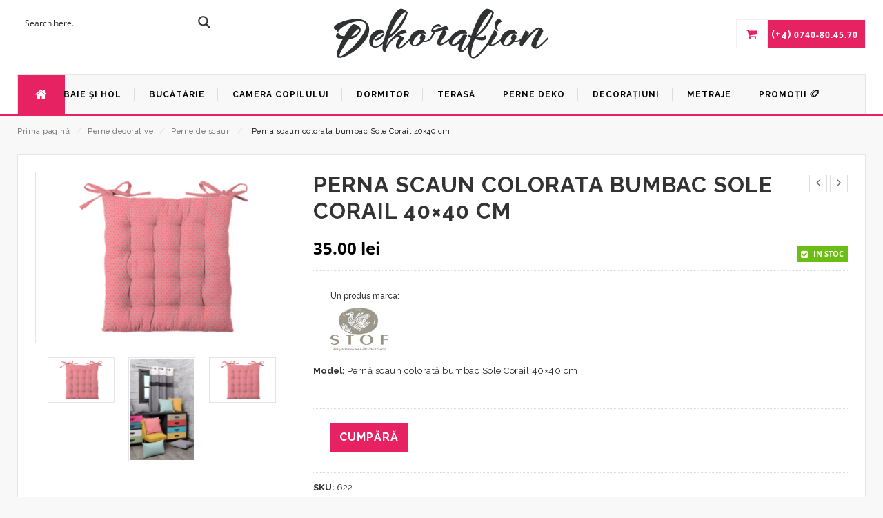

--- FILE ---
content_type: text/html; charset=UTF-8
request_url: https://www.perdelespania.ro/produs/perne-decorative/perne-de-scaun/perna-scaun-colorata-bumbac-sole-corail-40x40-cm/
body_size: 33079
content:
<!DOCTYPE html>
<html lang="ro-RO" id="parallax_scrolling">
<head>
<meta charset="UTF-8">
<meta name="viewport" content="width=device-width, initial-scale=1.0">
<link rel="profile" href="https://gmpg.org/xfn/11">
<link rel="pingback" href="https://www.perdelespania.ro/xmlrpc.php">
 
      <meta name='robots' content='index, follow, max-image-preview:large, max-snippet:-1, max-video-preview:-1' />
	<style>img:is([sizes="auto" i], [sizes^="auto," i]) { contain-intrinsic-size: 3000px 1500px }</style>
	
	<!-- This site is optimized with the Yoast SEO plugin v24.6 - https://yoast.com/wordpress/plugins/seo/ -->
	<title>Perna scaun colorata bumbac Sole Corail 40x40 cm &#8211; Decorațiuni interioare de lux, perdele și cuverturi</title><link rel="preload" as="style" href="https://fonts.googleapis.com/css?family=Open%20Sans%3A700%2C600%2C800%2C400%7CRaleway%3A400%2C300%2C600%2C500%2C700%2C800&#038;subset=latin%2Clatin-ext&#038;display=swap" /><link rel="stylesheet" href="https://fonts.googleapis.com/css?family=Open%20Sans%3A700%2C600%2C800%2C400%7CRaleway%3A400%2C300%2C600%2C500%2C700%2C800&#038;subset=latin%2Clatin-ext&#038;display=swap" media="print" onload="this.media='all'" /><noscript><link rel="stylesheet" href="https://fonts.googleapis.com/css?family=Open%20Sans%3A700%2C600%2C800%2C400%7CRaleway%3A400%2C300%2C600%2C500%2C700%2C800&#038;subset=latin%2Clatin-ext&#038;display=swap" /></noscript>
	<meta name="description" content="Pernă scaun colorată bumbac Sole Corail 40x40 cm" />
	<link rel="canonical" href="https://www.perdelespania.ro/produs/perne-decorative/perne-de-scaun/perna-scaun-colorata-bumbac-sole-corail-40x40-cm/" />
	<meta property="og:locale" content="ro_RO" />
	<meta property="og:type" content="product" />
	<meta property="og:title" content="Perna scaun colorata bumbac Sole Corail 40x40 cm &#8211; Decorațiuni interioare de lux, perdele și cuverturi" />
	<meta property="og:description" content="Pernă scaun colorată bumbac Sole Corail 40x40 cm" />
	<meta property="og:url" content="https://www.perdelespania.ro/produs/perne-decorative/perne-de-scaun/perna-scaun-colorata-bumbac-sole-corail-40x40-cm/" />
	<meta property="og:site_name" content="Decorațiuni interioare de lux, perdele și cuverturi" />
	<meta property="article:modified_time" content="2023-07-05T19:25:07+00:00" />
	<meta property="og:image" content="https://www.perdelespania.ro/imagini/Perna-scaun-colorata-bumbac-Sole-Corail-40x40-cm.jpg" />
	<meta property="og:image:width" content="750" />
	<meta property="og:image:height" content="498" />
	<meta property="og:image:type" content="image/jpeg" /><meta property="og:image" content="https://www.perdelespania.ro/imagini/Perne-colorate-decorative-bumbac-Sole.jpg" />
	<meta property="og:image:width" content="474" />
	<meta property="og:image:height" content="750" />
	<meta property="og:image:type" content="image/jpeg" /><meta property="og:image" content="https://www.perdelespania.ro/imagini/perna-colorata-scaun-40x40-Sole.jpg" />
	<meta property="og:image:width" content="750" />
	<meta property="og:image:height" content="498" />
	<meta property="og:image:type" content="image/jpeg" />
	<meta name="twitter:card" content="summary_large_image" />
	<meta name="twitter:label1" content="Preț" />
	<meta name="twitter:data1" content="35.00&nbsp;lei" />
	<meta name="twitter:label2" content="Disponibilitate" />
	<meta name="twitter:data2" content="În stoc" />
	<script type="application/ld+json" class="yoast-schema-graph">{"@context":"https://schema.org","@graph":[{"@type":["WebPage","ItemPage"],"@id":"https://www.perdelespania.ro/produs/perne-decorative/perne-de-scaun/perna-scaun-colorata-bumbac-sole-corail-40x40-cm/","url":"https://www.perdelespania.ro/produs/perne-decorative/perne-de-scaun/perna-scaun-colorata-bumbac-sole-corail-40x40-cm/","name":"Perna scaun colorata bumbac Sole Corail 40x40 cm &#8211; Decorațiuni interioare de lux, perdele și cuverturi","isPartOf":{"@id":"https://www.perdelespania.ro/#website"},"primaryImageOfPage":{"@id":"https://www.perdelespania.ro/produs/perne-decorative/perne-de-scaun/perna-scaun-colorata-bumbac-sole-corail-40x40-cm/#primaryimage"},"image":{"@id":"https://www.perdelespania.ro/produs/perne-decorative/perne-de-scaun/perna-scaun-colorata-bumbac-sole-corail-40x40-cm/#primaryimage"},"thumbnailUrl":"https://www.perdelespania.ro/imagini/Perna-scaun-colorata-bumbac-Sole-Corail-40x40-cm.jpg","breadcrumb":{"@id":"https://www.perdelespania.ro/produs/perne-decorative/perne-de-scaun/perna-scaun-colorata-bumbac-sole-corail-40x40-cm/#breadcrumb"},"inLanguage":"ro-RO","potentialAction":{"@type":"BuyAction","target":"https://www.perdelespania.ro/produs/perne-decorative/perne-de-scaun/perna-scaun-colorata-bumbac-sole-corail-40x40-cm/"}},{"@type":"ImageObject","inLanguage":"ro-RO","@id":"https://www.perdelespania.ro/produs/perne-decorative/perne-de-scaun/perna-scaun-colorata-bumbac-sole-corail-40x40-cm/#primaryimage","url":"https://www.perdelespania.ro/imagini/Perna-scaun-colorata-bumbac-Sole-Corail-40x40-cm.jpg","contentUrl":"https://www.perdelespania.ro/imagini/Perna-scaun-colorata-bumbac-Sole-Corail-40x40-cm.jpg","width":750,"height":498,"caption":"Perna scaun colorata bumbac Sole Corail 40x40 cm"},{"@type":"BreadcrumbList","@id":"https://www.perdelespania.ro/produs/perne-decorative/perne-de-scaun/perna-scaun-colorata-bumbac-sole-corail-40x40-cm/#breadcrumb","itemListElement":[{"@type":"ListItem","position":1,"name":"Acasă","item":"https://www.perdelespania.ro/"},{"@type":"ListItem","position":2,"name":"Catalog","item":"https://www.perdelespania.ro/catalog/"},{"@type":"ListItem","position":3,"name":"Perna scaun colorata bumbac Sole Corail 40&#215;40 cm"}]},{"@type":"WebSite","@id":"https://www.perdelespania.ro/#website","url":"https://www.perdelespania.ro/","name":"Decorațiuni interioare de lux, perdele și cuverturi","description":"Decorațiuni interioare de lux, perdele și cuverturi","publisher":{"@id":"https://www.perdelespania.ro/#organization"},"potentialAction":[{"@type":"SearchAction","target":{"@type":"EntryPoint","urlTemplate":"https://www.perdelespania.ro/?s={search_term_string}"},"query-input":{"@type":"PropertyValueSpecification","valueRequired":true,"valueName":"search_term_string"}}],"inLanguage":"ro-RO"},{"@type":"Organization","@id":"https://www.perdelespania.ro/#organization","name":"Dekoration","url":"https://www.perdelespania.ro/","logo":{"@type":"ImageObject","inLanguage":"ro-RO","@id":"https://www.perdelespania.ro/#/schema/logo/image/","url":"https://www.perdelespania.ro/imagini/logo.png","contentUrl":"https://www.perdelespania.ro/imagini/logo.png","width":326,"height":80,"caption":"Dekoration"},"image":{"@id":"https://www.perdelespania.ro/#/schema/logo/image/"}}]}</script>
	<meta property="product:brand" content="Stof" />
	<meta property="product:price:amount" content="35.00" />
	<meta property="product:price:currency" content="RON" />
	<meta property="og:availability" content="instock" />
	<meta property="product:availability" content="instock" />
	<meta property="product:retailer_item_id" content="622" />
	<meta property="product:condition" content="new" />
	<!-- / Yoast SEO plugin. -->


<link rel='dns-prefetch' href='//maps.google.com' />
<link rel='dns-prefetch' href='//fonts.googleapis.com' />
<link href='https://fonts.gstatic.com' crossorigin rel='preconnect' />
<link rel="alternate" type="application/rss+xml" title="Decorațiuni interioare de lux, perdele și cuverturi &raquo; Flux" href="https://www.perdelespania.ro/feed/" />
<link rel="alternate" type="application/rss+xml" title="Decorațiuni interioare de lux, perdele și cuverturi &raquo; Flux comentarii" href="https://www.perdelespania.ro/comments/feed/" />
<link rel="alternate" type="application/rss+xml" title="Flux comentarii Decorațiuni interioare de lux, perdele și cuverturi &raquo; Perna scaun colorata bumbac Sole Corail 40&#215;40 cm" href="https://www.perdelespania.ro/produs/perne-decorative/perne-de-scaun/perna-scaun-colorata-bumbac-sole-corail-40x40-cm/feed/" />
<link rel='stylesheet' id='mgwb-style-frontend-css' href='https://www.perdelespania.ro/wp-content/plugins/mgwoocommercebrands/css/mgwoocommercebrands.css?ver=6.7.4' type='text/css' media='all' />
<link rel='stylesheet' id='owl-main-css' href='https://www.perdelespania.ro/wp-content/plugins/mgwoocommercebrands/js/owl-carousel/owl.carousel.css?ver=6.7.4' type='text/css' media='all' />
<link rel='stylesheet' id='owl-theme-css' href='https://www.perdelespania.ro/wp-content/plugins/mgwoocommercebrands/js/owl-carousel/owl.theme.css?ver=6.7.4' type='text/css' media='all' />
<link rel='stylesheet' id='wpmf-bakery-style-css' href='https://www.perdelespania.ro/wp-content/plugins/wp-media-folder/assets/css/vc_style.css?ver=5.8.3' type='text/css' media='all' />
<style id='wp-emoji-styles-inline-css' type='text/css'>

	img.wp-smiley, img.emoji {
		display: inline !important;
		border: none !important;
		box-shadow: none !important;
		height: 1em !important;
		width: 1em !important;
		margin: 0 0.07em !important;
		vertical-align: -0.1em !important;
		background: none !important;
		padding: 0 !important;
	}
</style>
<link rel='stylesheet' id='wp-block-library-css' href='https://www.perdelespania.ro/wp-includes/css/dist/block-library/style.min.css?ver=6.7.4' type='text/css' media='all' />
<style id='wp-block-library-theme-inline-css' type='text/css'>
.wp-block-audio :where(figcaption){color:#555;font-size:13px;text-align:center}.is-dark-theme .wp-block-audio :where(figcaption){color:#ffffffa6}.wp-block-audio{margin:0 0 1em}.wp-block-code{border:1px solid #ccc;border-radius:4px;font-family:Menlo,Consolas,monaco,monospace;padding:.8em 1em}.wp-block-embed :where(figcaption){color:#555;font-size:13px;text-align:center}.is-dark-theme .wp-block-embed :where(figcaption){color:#ffffffa6}.wp-block-embed{margin:0 0 1em}.blocks-gallery-caption{color:#555;font-size:13px;text-align:center}.is-dark-theme .blocks-gallery-caption{color:#ffffffa6}:root :where(.wp-block-image figcaption){color:#555;font-size:13px;text-align:center}.is-dark-theme :root :where(.wp-block-image figcaption){color:#ffffffa6}.wp-block-image{margin:0 0 1em}.wp-block-pullquote{border-bottom:4px solid;border-top:4px solid;color:currentColor;margin-bottom:1.75em}.wp-block-pullquote cite,.wp-block-pullquote footer,.wp-block-pullquote__citation{color:currentColor;font-size:.8125em;font-style:normal;text-transform:uppercase}.wp-block-quote{border-left:.25em solid;margin:0 0 1.75em;padding-left:1em}.wp-block-quote cite,.wp-block-quote footer{color:currentColor;font-size:.8125em;font-style:normal;position:relative}.wp-block-quote:where(.has-text-align-right){border-left:none;border-right:.25em solid;padding-left:0;padding-right:1em}.wp-block-quote:where(.has-text-align-center){border:none;padding-left:0}.wp-block-quote.is-large,.wp-block-quote.is-style-large,.wp-block-quote:where(.is-style-plain){border:none}.wp-block-search .wp-block-search__label{font-weight:700}.wp-block-search__button{border:1px solid #ccc;padding:.375em .625em}:where(.wp-block-group.has-background){padding:1.25em 2.375em}.wp-block-separator.has-css-opacity{opacity:.4}.wp-block-separator{border:none;border-bottom:2px solid;margin-left:auto;margin-right:auto}.wp-block-separator.has-alpha-channel-opacity{opacity:1}.wp-block-separator:not(.is-style-wide):not(.is-style-dots){width:100px}.wp-block-separator.has-background:not(.is-style-dots){border-bottom:none;height:1px}.wp-block-separator.has-background:not(.is-style-wide):not(.is-style-dots){height:2px}.wp-block-table{margin:0 0 1em}.wp-block-table td,.wp-block-table th{word-break:normal}.wp-block-table :where(figcaption){color:#555;font-size:13px;text-align:center}.is-dark-theme .wp-block-table :where(figcaption){color:#ffffffa6}.wp-block-video :where(figcaption){color:#555;font-size:13px;text-align:center}.is-dark-theme .wp-block-video :where(figcaption){color:#ffffffa6}.wp-block-video{margin:0 0 1em}:root :where(.wp-block-template-part.has-background){margin-bottom:0;margin-top:0;padding:1.25em 2.375em}
</style>
<style id='classic-theme-styles-inline-css' type='text/css'>
/*! This file is auto-generated */
.wp-block-button__link{color:#fff;background-color:#32373c;border-radius:9999px;box-shadow:none;text-decoration:none;padding:calc(.667em + 2px) calc(1.333em + 2px);font-size:1.125em}.wp-block-file__button{background:#32373c;color:#fff;text-decoration:none}
</style>
<style id='global-styles-inline-css' type='text/css'>
:root{--wp--preset--aspect-ratio--square: 1;--wp--preset--aspect-ratio--4-3: 4/3;--wp--preset--aspect-ratio--3-4: 3/4;--wp--preset--aspect-ratio--3-2: 3/2;--wp--preset--aspect-ratio--2-3: 2/3;--wp--preset--aspect-ratio--16-9: 16/9;--wp--preset--aspect-ratio--9-16: 9/16;--wp--preset--color--black: #000000;--wp--preset--color--cyan-bluish-gray: #abb8c3;--wp--preset--color--white: #FFF;--wp--preset--color--pale-pink: #f78da7;--wp--preset--color--vivid-red: #cf2e2e;--wp--preset--color--luminous-vivid-orange: #ff6900;--wp--preset--color--luminous-vivid-amber: #fcb900;--wp--preset--color--light-green-cyan: #7bdcb5;--wp--preset--color--vivid-green-cyan: #00d084;--wp--preset--color--pale-cyan-blue: #8ed1fc;--wp--preset--color--vivid-cyan-blue: #0693e3;--wp--preset--color--vivid-purple: #9b51e0;--wp--preset--color--primary: #e62263;--wp--preset--color--secondary: #000000;--wp--preset--color--dark-gray: #111;--wp--preset--color--light-gray: #767676;--wp--preset--gradient--vivid-cyan-blue-to-vivid-purple: linear-gradient(135deg,rgba(6,147,227,1) 0%,rgb(155,81,224) 100%);--wp--preset--gradient--light-green-cyan-to-vivid-green-cyan: linear-gradient(135deg,rgb(122,220,180) 0%,rgb(0,208,130) 100%);--wp--preset--gradient--luminous-vivid-amber-to-luminous-vivid-orange: linear-gradient(135deg,rgba(252,185,0,1) 0%,rgba(255,105,0,1) 100%);--wp--preset--gradient--luminous-vivid-orange-to-vivid-red: linear-gradient(135deg,rgba(255,105,0,1) 0%,rgb(207,46,46) 100%);--wp--preset--gradient--very-light-gray-to-cyan-bluish-gray: linear-gradient(135deg,rgb(238,238,238) 0%,rgb(169,184,195) 100%);--wp--preset--gradient--cool-to-warm-spectrum: linear-gradient(135deg,rgb(74,234,220) 0%,rgb(151,120,209) 20%,rgb(207,42,186) 40%,rgb(238,44,130) 60%,rgb(251,105,98) 80%,rgb(254,248,76) 100%);--wp--preset--gradient--blush-light-purple: linear-gradient(135deg,rgb(255,206,236) 0%,rgb(152,150,240) 100%);--wp--preset--gradient--blush-bordeaux: linear-gradient(135deg,rgb(254,205,165) 0%,rgb(254,45,45) 50%,rgb(107,0,62) 100%);--wp--preset--gradient--luminous-dusk: linear-gradient(135deg,rgb(255,203,112) 0%,rgb(199,81,192) 50%,rgb(65,88,208) 100%);--wp--preset--gradient--pale-ocean: linear-gradient(135deg,rgb(255,245,203) 0%,rgb(182,227,212) 50%,rgb(51,167,181) 100%);--wp--preset--gradient--electric-grass: linear-gradient(135deg,rgb(202,248,128) 0%,rgb(113,206,126) 100%);--wp--preset--gradient--midnight: linear-gradient(135deg,rgb(2,3,129) 0%,rgb(40,116,252) 100%);--wp--preset--font-size--small: 13px;--wp--preset--font-size--medium: 20px;--wp--preset--font-size--large: 36px;--wp--preset--font-size--x-large: 42px;--wp--preset--font-family--inter: "Inter", sans-serif;--wp--preset--font-family--cardo: Cardo;--wp--preset--spacing--20: 0.44rem;--wp--preset--spacing--30: 0.67rem;--wp--preset--spacing--40: 1rem;--wp--preset--spacing--50: 1.5rem;--wp--preset--spacing--60: 2.25rem;--wp--preset--spacing--70: 3.38rem;--wp--preset--spacing--80: 5.06rem;--wp--preset--shadow--natural: 6px 6px 9px rgba(0, 0, 0, 0.2);--wp--preset--shadow--deep: 12px 12px 50px rgba(0, 0, 0, 0.4);--wp--preset--shadow--sharp: 6px 6px 0px rgba(0, 0, 0, 0.2);--wp--preset--shadow--outlined: 6px 6px 0px -3px rgba(255, 255, 255, 1), 6px 6px rgba(0, 0, 0, 1);--wp--preset--shadow--crisp: 6px 6px 0px rgba(0, 0, 0, 1);}:where(.is-layout-flex){gap: 0.5em;}:where(.is-layout-grid){gap: 0.5em;}body .is-layout-flex{display: flex;}.is-layout-flex{flex-wrap: wrap;align-items: center;}.is-layout-flex > :is(*, div){margin: 0;}body .is-layout-grid{display: grid;}.is-layout-grid > :is(*, div){margin: 0;}:where(.wp-block-columns.is-layout-flex){gap: 2em;}:where(.wp-block-columns.is-layout-grid){gap: 2em;}:where(.wp-block-post-template.is-layout-flex){gap: 1.25em;}:where(.wp-block-post-template.is-layout-grid){gap: 1.25em;}.has-black-color{color: var(--wp--preset--color--black) !important;}.has-cyan-bluish-gray-color{color: var(--wp--preset--color--cyan-bluish-gray) !important;}.has-white-color{color: var(--wp--preset--color--white) !important;}.has-pale-pink-color{color: var(--wp--preset--color--pale-pink) !important;}.has-vivid-red-color{color: var(--wp--preset--color--vivid-red) !important;}.has-luminous-vivid-orange-color{color: var(--wp--preset--color--luminous-vivid-orange) !important;}.has-luminous-vivid-amber-color{color: var(--wp--preset--color--luminous-vivid-amber) !important;}.has-light-green-cyan-color{color: var(--wp--preset--color--light-green-cyan) !important;}.has-vivid-green-cyan-color{color: var(--wp--preset--color--vivid-green-cyan) !important;}.has-pale-cyan-blue-color{color: var(--wp--preset--color--pale-cyan-blue) !important;}.has-vivid-cyan-blue-color{color: var(--wp--preset--color--vivid-cyan-blue) !important;}.has-vivid-purple-color{color: var(--wp--preset--color--vivid-purple) !important;}.has-black-background-color{background-color: var(--wp--preset--color--black) !important;}.has-cyan-bluish-gray-background-color{background-color: var(--wp--preset--color--cyan-bluish-gray) !important;}.has-white-background-color{background-color: var(--wp--preset--color--white) !important;}.has-pale-pink-background-color{background-color: var(--wp--preset--color--pale-pink) !important;}.has-vivid-red-background-color{background-color: var(--wp--preset--color--vivid-red) !important;}.has-luminous-vivid-orange-background-color{background-color: var(--wp--preset--color--luminous-vivid-orange) !important;}.has-luminous-vivid-amber-background-color{background-color: var(--wp--preset--color--luminous-vivid-amber) !important;}.has-light-green-cyan-background-color{background-color: var(--wp--preset--color--light-green-cyan) !important;}.has-vivid-green-cyan-background-color{background-color: var(--wp--preset--color--vivid-green-cyan) !important;}.has-pale-cyan-blue-background-color{background-color: var(--wp--preset--color--pale-cyan-blue) !important;}.has-vivid-cyan-blue-background-color{background-color: var(--wp--preset--color--vivid-cyan-blue) !important;}.has-vivid-purple-background-color{background-color: var(--wp--preset--color--vivid-purple) !important;}.has-black-border-color{border-color: var(--wp--preset--color--black) !important;}.has-cyan-bluish-gray-border-color{border-color: var(--wp--preset--color--cyan-bluish-gray) !important;}.has-white-border-color{border-color: var(--wp--preset--color--white) !important;}.has-pale-pink-border-color{border-color: var(--wp--preset--color--pale-pink) !important;}.has-vivid-red-border-color{border-color: var(--wp--preset--color--vivid-red) !important;}.has-luminous-vivid-orange-border-color{border-color: var(--wp--preset--color--luminous-vivid-orange) !important;}.has-luminous-vivid-amber-border-color{border-color: var(--wp--preset--color--luminous-vivid-amber) !important;}.has-light-green-cyan-border-color{border-color: var(--wp--preset--color--light-green-cyan) !important;}.has-vivid-green-cyan-border-color{border-color: var(--wp--preset--color--vivid-green-cyan) !important;}.has-pale-cyan-blue-border-color{border-color: var(--wp--preset--color--pale-cyan-blue) !important;}.has-vivid-cyan-blue-border-color{border-color: var(--wp--preset--color--vivid-cyan-blue) !important;}.has-vivid-purple-border-color{border-color: var(--wp--preset--color--vivid-purple) !important;}.has-vivid-cyan-blue-to-vivid-purple-gradient-background{background: var(--wp--preset--gradient--vivid-cyan-blue-to-vivid-purple) !important;}.has-light-green-cyan-to-vivid-green-cyan-gradient-background{background: var(--wp--preset--gradient--light-green-cyan-to-vivid-green-cyan) !important;}.has-luminous-vivid-amber-to-luminous-vivid-orange-gradient-background{background: var(--wp--preset--gradient--luminous-vivid-amber-to-luminous-vivid-orange) !important;}.has-luminous-vivid-orange-to-vivid-red-gradient-background{background: var(--wp--preset--gradient--luminous-vivid-orange-to-vivid-red) !important;}.has-very-light-gray-to-cyan-bluish-gray-gradient-background{background: var(--wp--preset--gradient--very-light-gray-to-cyan-bluish-gray) !important;}.has-cool-to-warm-spectrum-gradient-background{background: var(--wp--preset--gradient--cool-to-warm-spectrum) !important;}.has-blush-light-purple-gradient-background{background: var(--wp--preset--gradient--blush-light-purple) !important;}.has-blush-bordeaux-gradient-background{background: var(--wp--preset--gradient--blush-bordeaux) !important;}.has-luminous-dusk-gradient-background{background: var(--wp--preset--gradient--luminous-dusk) !important;}.has-pale-ocean-gradient-background{background: var(--wp--preset--gradient--pale-ocean) !important;}.has-electric-grass-gradient-background{background: var(--wp--preset--gradient--electric-grass) !important;}.has-midnight-gradient-background{background: var(--wp--preset--gradient--midnight) !important;}.has-small-font-size{font-size: var(--wp--preset--font-size--small) !important;}.has-medium-font-size{font-size: var(--wp--preset--font-size--medium) !important;}.has-large-font-size{font-size: var(--wp--preset--font-size--large) !important;}.has-x-large-font-size{font-size: var(--wp--preset--font-size--x-large) !important;}
:where(.wp-block-post-template.is-layout-flex){gap: 1.25em;}:where(.wp-block-post-template.is-layout-grid){gap: 1.25em;}
:where(.wp-block-columns.is-layout-flex){gap: 2em;}:where(.wp-block-columns.is-layout-grid){gap: 2em;}
:root :where(.wp-block-pullquote){font-size: 1.5em;line-height: 1.6;}
</style>
<link rel='stylesheet' id='isp_owl_carousel_css-css' href='https://www.perdelespania.ro/wp-content/plugins/indeed-smart-popup/assets/css/owl-carousel/owl.carousel.css' type='text/css' media='all' />
<link rel='stylesheet' id='isp_owl_theme_css-css' href='https://www.perdelespania.ro/wp-content/plugins/indeed-smart-popup/assets/css/owl-carousel/owl.theme.css' type='text/css' media='all' />
<link rel='stylesheet' id='isp_owl_transitions_css-css' href='https://www.perdelespania.ro/wp-content/plugins/indeed-smart-popup/assets/css/owl-carousel/owl.transitions.css' type='text/css' media='all' />
<link rel='stylesheet' id='mgkssh-style-css' href='https://www.perdelespania.ro/wp-content/plugins/magik-social-share/assets/css/mgkssh_style.css?ver=6.7.4' type='text/css' media='all' />
<link rel='stylesheet' id='woocommerce-layout-css' href='https://www.perdelespania.ro/wp-content/plugins/woocommerce/assets/css/woocommerce-layout.css?ver=9.7.2' type='text/css' media='all' />
<link rel='stylesheet' id='woocommerce-smallscreen-css' href='https://www.perdelespania.ro/wp-content/plugins/woocommerce/assets/css/woocommerce-smallscreen.css?ver=9.7.2' type='text/css' media='only screen and (max-width: 768px)' />
<link rel='stylesheet' id='woocommerce-general-css' href='https://www.perdelespania.ro/wp-content/plugins/woocommerce/assets/css/woocommerce.css?ver=9.7.2' type='text/css' media='all' />
<style id='woocommerce-inline-inline-css' type='text/css'>
.woocommerce form .form-row .required { visibility: visible; }
</style>
<link rel='stylesheet' id='ywctm-frontend-css' href='https://www.perdelespania.ro/wp-content/plugins/yith-woocommerce-catalog-mode-premium/assets/css/frontend.min.css?ver=2.0.16' type='text/css' media='all' />
<style id='ywctm-frontend-inline-css' type='text/css'>
form.cart button.single_add_to_cart_button, form.cart .quantity, .widget.woocommerce.widget_shopping_cart{display: none !important}
</style>
<link rel='stylesheet' id='ywctm-button-label-css' href='https://www.perdelespania.ro/wp-content/plugins/yith-woocommerce-catalog-mode-premium/assets/css/button-label.min.css?ver=2.0.16' type='text/css' media='all' />
<style id='ywctm-button-label-inline-css' type='text/css'>
.ywctm-button-9818 .ywctm-custom-button {color:#4b4b4b;background-color:#f9f5f2;border-style: solid;border-color:#e3bdaf;border-width:1px;border-radius:5px;padding-top:20px;padding-bottom:30px;padding-left:20px;padding-right:20px;}.ywctm-button-9818 .ywctm-custom-button:hover {color:#4b4b4b;background-color:#f9f5f2;border-color:#e3bdaf;}.ywctm-button-9817 .ywctm-custom-button {color:#247390;background-color:#ffffff;border-style: solid;border-color:#247390;border-width:1px;border-radius:50px;padding-top:5px;padding-bottom:5px;padding-left:10px;padding-right:10px;width:150px;}.ywctm-button-9817 .ywctm-custom-button:hover {color:#ffffff;background-color:#247390;border-color:#247390;}.ywctm-button-9816 .ywctm-custom-button {color:#ffffff;background-color:#36809a;border-style: solid;border-color:#36809a;border-width:1px;border-radius:50px;padding-top:5px;padding-bottom:5px;padding-left:10px;padding-right:10px;width:200px;}.ywctm-button-9816 .ywctm-custom-button:hover {color:#ffffff;background-color:#215d72;border-color:#215d72;}.ywctm-button-9815 .ywctm-custom-button {color:#ffffff;background-color:#e09004;border-style: solid;border-color:#e09004;border-width:1px;border-radius:50px;padding-top:5px;padding-bottom:5px;padding-left:10px;padding-right:10px;width:200px;}.ywctm-button-9815 .ywctm-custom-button:hover {color:#ffffff;background-color:#b97600;border-color:#b97600;}.ywctm-button-5279 .ywctm-custom-button {color:#000000;background-color:#ffffff;border-style: solid;border-color:rgba(255,255,255,0);border-width:1px;}.ywctm-button-5279 .ywctm-custom-button:hover {color:#ffffff;background-color:#e62263;border-color:rgba(255,255,255,0);}.ywctm-button-5278 .ywctm-custom-button {color:#000000;background-color:#ffffff;border-style: solid;border-color:rgba(255,255,255,0);border-width:1px;}.ywctm-button-5278 .ywctm-custom-button:hover {color:#ffffff;background-color:#e62263;border-color:rgba(255,255,255,0);}.ywctm-button-5277 .ywctm-custom-button {color:#000000;background-color:#ffffff;border-style: solid;border-color:rgba(255,255,255,0);border-width:1px;}.ywctm-button-5277 .ywctm-custom-button:hover {color:#ffffff;background-color:#e62263;border-color:rgba(255,255,255,0);}.ywctm-button-5276 .ywctm-custom-button {color:#000000;background-color:#ffffff;border-style: solid;border-color:rgba(255,255,255,0);border-width:1px;}.ywctm-button-5276 .ywctm-custom-button:hover {color:#ffffff;background-color:#e62263;border-color:rgba(255,255,255,0);}
</style>
<link rel='stylesheet' id='brands-styles-css' href='https://www.perdelespania.ro/wp-content/plugins/woocommerce/assets/css/brands.css?ver=9.7.2' type='text/css' media='all' />

<link rel='stylesheet' id='bootstrap-css' href='https://www.perdelespania.ro/wp-content/themes/deko/skins/default/bootstrap.min.css?ver=6.7.4' type='text/css' media='all' />
<link rel='stylesheet' id='animate-css' href='https://www.perdelespania.ro/wp-content/themes/deko/css/animate.css?ver=6.7.4' type='text/css' media='all' />
<link rel='stylesheet' id='font-awesome-css' href='https://www.perdelespania.ro/wp-content/themes/deko/css/font-awesome.css?ver=6.7.4' type='text/css' media='all' />
<style id='font-awesome-inline-css' type='text/css'>
[data-font="FontAwesome"]:before {font-family: 'FontAwesome' !important;content: attr(data-icon) !important;speak: none !important;font-weight: normal !important;font-variant: normal !important;text-transform: none !important;line-height: 1 !important;font-style: normal !important;-webkit-font-smoothing: antialiased !important;-moz-osx-font-smoothing: grayscale !important;}
</style>
<link rel='stylesheet' id='simple-line-icons-css' href='https://www.perdelespania.ro/wp-content/themes/deko/css/simple-line-icons.css?ver=6.7.4' type='text/css' media='all' />
<link rel='stylesheet' id='owl-carousel-css' href='https://www.perdelespania.ro/wp-content/themes/deko/css/owl.carousel.css?ver=6.7.4' type='text/css' media='all' />
<link rel='stylesheet' id='flexslider-css' href='https://www.perdelespania.ro/wp-content/plugins/js_composer/assets/lib/flexslider/flexslider.min.css?ver=6.6.0' type='text/css' media='all' />
<link rel='stylesheet' id='jquery-bxslider-css' href='https://www.perdelespania.ro/wp-content/themes/deko/css/jquery.bxslider.css?ver=6.7.4' type='text/css' media='all' />
<link rel='stylesheet' id='magikCreta-magikautosearch-css' href='https://www.perdelespania.ro/wp-content/themes/deko/css/magikautosearch.css?ver=6.7.4' type='text/css' media='all' />
<link rel='stylesheet' id='magikCreta-style-css' href='https://www.perdelespania.ro/wp-content/themes/deko/style.css?ver=6.7.4' type='text/css' media='all' />
<link rel='stylesheet' id='magikCreta-blog-css' href='https://www.perdelespania.ro/wp-content/themes/deko/skins/default/blogs.css?ver=6.7.4' type='text/css' media='all' />
<link rel='stylesheet' id='magikCreta-revslider-css' href='https://www.perdelespania.ro/wp-content/themes/deko/skins/default/revslider.css?ver=6.7.4' type='text/css' media='all' />
<link rel='stylesheet' id='magikCreta-layout-css' href='https://www.perdelespania.ro/wp-content/themes/deko/skins/default/style.css?ver=6.7.4' type='text/css' media='all' />
<link rel='stylesheet' id='magikCreta-mgk_menu-css' href='https://www.perdelespania.ro/wp-content/themes/deko/skins/default/mgk_menu.css?ver=6.7.4' type='text/css' media='all' />
<link rel='stylesheet' id='magikCreta-jquery-mobile-menu-css' href='https://www.perdelespania.ro/wp-content/themes/deko/skins/default/jquery.mobile-menu.css?ver=6.7.4' type='text/css' media='all' />
<link rel='stylesheet' id='creta-custom-style-css' href='https://www.perdelespania.ro/wp-content/themes/deko/css/custom.css?ver=6.7.4' type='text/css' media='all' />
<link rel='stylesheet' id='wp-pagenavi-css' href='https://www.perdelespania.ro/wp-content/plugins/wp-pagenavi/pagenavi-css.css?ver=2.70' type='text/css' media='all' />
<link rel='stylesheet' id='mm_icomoon-css' href='https://www.perdelespania.ro/wp-content/plugins/mega-main-menu/framework/src/css/icomoon.css?ver=2.2.1' type='text/css' media='all' />
<link rel='stylesheet' id='mmm_mega_main_menu-css' href='https://www.perdelespania.ro/wp-content/plugins/mega-main-menu/src/css/cache.skin.css?ver=1465494199' type='text/css' media='all' />
<script type="text/javascript" src="https://www.perdelespania.ro/wp-includes/js/jquery/jquery.min.js?ver=3.7.1" id="jquery-core-js"></script>
<script type="text/javascript" src="https://www.perdelespania.ro/wp-includes/js/jquery/jquery-migrate.min.js?ver=3.4.1" id="jquery-migrate-js"></script>
<script type="text/javascript" src="https://www.perdelespania.ro/wp-content/plugins/indeed-smart-popup/assets/js/jquery-ui-1.10.4.custom.min.js" id="isp_jquery_ui_js-js"></script>
<script type="text/javascript" src="https://www.perdelespania.ro/wp-content/plugins/indeed-smart-popup/assets/js/owl-carousel/owl.carousel.js" id="isp_owl_carousel_js-js"></script>
<script type="text/javascript" src="https://www.perdelespania.ro/wp-content/plugins/indeed-smart-popup/assets/js/owl-carousel/owl.carousel.min.js" id="isp_owl_carousel_min_js-js"></script>
<script type="text/javascript" src="https://www.perdelespania.ro/wp-content/plugins/indeed-smart-popup/assets/js/front-end_functions.js" id="isp_front_end_js-js"></script>
<script type="text/javascript" src="https://maps.google.com/maps/api/js?sensor=false" id="isp_googlemaps-js"></script>
<script type="text/javascript" src="https://www.perdelespania.ro/wp-content/plugins/woocommerce/assets/js/jquery-blockui/jquery.blockUI.min.js?ver=2.7.0-wc.9.7.2" id="jquery-blockui-js" data-wp-strategy="defer"></script>
<script type="text/javascript" id="wc-add-to-cart-js-extra">
/* <![CDATA[ */
var wc_add_to_cart_params = {"ajax_url":"\/wp-admin\/admin-ajax.php","wc_ajax_url":"\/?wc-ajax=%%endpoint%%","i18n_view_cart":"Vezi co\u0219ul","cart_url":"https:\/\/www.perdelespania.ro\/cart\/","is_cart":"","cart_redirect_after_add":"yes"};
/* ]]> */
</script>
<script type="text/javascript" src="https://www.perdelespania.ro/wp-content/plugins/woocommerce/assets/js/frontend/add-to-cart.min.js?ver=9.7.2" id="wc-add-to-cart-js" data-wp-strategy="defer"></script>
<script type="text/javascript" id="wc-single-product-js-extra">
/* <![CDATA[ */
var wc_single_product_params = {"i18n_required_rating_text":"Te rog selecteaz\u0103 o evaluare","i18n_rating_options":["Una din 5 stele","2 din 5 stele","3 din 5 stele","4 din 5 stele","5 din 5 stele"],"i18n_product_gallery_trigger_text":"Vezi galeria cu imagini pe ecran \u00eentreg","review_rating_required":"yes","flexslider":{"rtl":false,"animation":"slide","smoothHeight":true,"directionNav":false,"controlNav":"thumbnails","slideshow":false,"animationSpeed":500,"animationLoop":false,"allowOneSlide":false},"zoom_enabled":"","zoom_options":[],"photoswipe_enabled":"","photoswipe_options":{"shareEl":false,"closeOnScroll":false,"history":false,"hideAnimationDuration":0,"showAnimationDuration":0},"flexslider_enabled":""};
/* ]]> */
</script>
<script type="text/javascript" src="https://www.perdelespania.ro/wp-content/plugins/woocommerce/assets/js/frontend/single-product.min.js?ver=9.7.2" id="wc-single-product-js" defer="defer" data-wp-strategy="defer"></script>
<script type="text/javascript" src="https://www.perdelespania.ro/wp-content/plugins/woocommerce/assets/js/js-cookie/js.cookie.min.js?ver=2.1.4-wc.9.7.2" id="js-cookie-js" defer="defer" data-wp-strategy="defer"></script>
<script type="text/javascript" id="woocommerce-js-extra">
/* <![CDATA[ */
var woocommerce_params = {"ajax_url":"\/wp-admin\/admin-ajax.php","wc_ajax_url":"\/?wc-ajax=%%endpoint%%","i18n_password_show":"Arat\u0103 parola","i18n_password_hide":"Ascunde parola"};
/* ]]> */
</script>
<script type="text/javascript" src="https://www.perdelespania.ro/wp-content/plugins/woocommerce/assets/js/frontend/woocommerce.min.js?ver=9.7.2" id="woocommerce-js" defer="defer" data-wp-strategy="defer"></script>
<script type="text/javascript" src="https://www.perdelespania.ro/wp-content/plugins/js_composer/assets/js/vendors/woocommerce-add-to-cart.js?ver=6.6.0" id="vc_woocommerce-add-to-cart-js-js"></script>
<script type="text/javascript" src="https://www.perdelespania.ro/wp-content/plugins/yith-woocommerce-catalog-mode-premium/assets/js/button-label-frontend.min.js?ver=2.0.16" id="ywctm-button-label-js"></script>
<link rel="https://api.w.org/" href="https://www.perdelespania.ro/wp-json/" /><link rel="alternate" title="JSON" type="application/json" href="https://www.perdelespania.ro/wp-json/wp/v2/product/5669" /><link rel="EditURI" type="application/rsd+xml" title="RSD" href="https://www.perdelespania.ro/xmlrpc.php?rsd" />
<meta name="generator" content="WordPress 6.7.4" />
<meta name="generator" content="WooCommerce 9.7.2" />
<link rel='shortlink' href='https://www.perdelespania.ro/?p=5669' />
<link rel="alternate" title="oEmbed (JSON)" type="application/json+oembed" href="https://www.perdelespania.ro/wp-json/oembed/1.0/embed?url=https%3A%2F%2Fwww.perdelespania.ro%2Fprodus%2Fperne-decorative%2Fperne-de-scaun%2Fperna-scaun-colorata-bumbac-sole-corail-40x40-cm%2F" />
<link rel="alternate" title="oEmbed (XML)" type="text/xml+oembed" href="https://www.perdelespania.ro/wp-json/oembed/1.0/embed?url=https%3A%2F%2Fwww.perdelespania.ro%2Fprodus%2Fperne-decorative%2Fperne-de-scaun%2Fperna-scaun-colorata-bumbac-sole-corail-40x40-cm%2F&#038;format=xml" />
<meta name="generator" content="Redux 4.5.6" /><style type="text/css">







</style>	<noscript><style>.woocommerce-product-gallery{ opacity: 1 !important; }</style></noscript>
	<meta name="generator" content="Powered by WPBakery Page Builder - drag and drop page builder for WordPress."/>
<style class='wp-fonts-local' type='text/css'>
@font-face{font-family:Inter;font-style:normal;font-weight:300 900;font-display:fallback;src:url('https://www.perdelespania.ro/wp-content/plugins/woocommerce/assets/fonts/Inter-VariableFont_slnt,wght.woff2') format('woff2');font-stretch:normal;}
@font-face{font-family:Cardo;font-style:normal;font-weight:400;font-display:fallback;src:url('https://www.perdelespania.ro/wp-content/plugins/woocommerce/assets/fonts/cardo_normal_400.woff2') format('woff2');}
</style>
<link rel="icon" href="https://www.perdelespania.ro/imagini/favicon-100x100.png" sizes="32x32" />
<link rel="icon" href="https://www.perdelespania.ro/imagini/favicon-300x300.png" sizes="192x192" />
<link rel="apple-touch-icon" href="https://www.perdelespania.ro/imagini/favicon-300x300.png" />
<meta name="msapplication-TileImage" content="https://www.perdelespania.ro/imagini/favicon-300x300.png" />
<noscript><style> .wpb_animate_when_almost_visible { opacity: 1; }</style></noscript><!-- Global site tag (gtag.js) - Google Analytics -->
<script async src="https://www.googletagmanager.com/gtag/js?id=UA-93066867-1"></script>
<script>
  window.dataLayer = window.dataLayer || [];
  function gtag(){dataLayer.push(arguments);}
  gtag('js', new Date());

  gtag('config', 'UA-93066867-1');
</script>
<link rel="stylesheet" id="asp-basic" href="https://www.perdelespania.ro/wp-content/cache/asp/style.basic-ho-is-po-no-da-se-co-au-ga-se-is.css?mq=riW98p" media="all" /><style id='asp-instance-1'>div[id*='ajaxsearchpro1_'] div.asp_loader,div[id*='ajaxsearchpro1_'] div.asp_loader *{box-sizing:border-box !important;margin:0;padding:0;box-shadow:none}div[id*='ajaxsearchpro1_'] div.asp_loader{box-sizing:border-box;display:flex;flex:0 1 auto;flex-direction:column;flex-grow:0;flex-shrink:0;flex-basis:28px;max-width:100%;max-height:100%;align-items:center;justify-content:center}div[id*='ajaxsearchpro1_'] div.asp_loader-inner{width:100%;margin:0 auto;text-align:center;height:100%}@-webkit-keyframes rotate-simple{0%{-webkit-transform:rotate(0deg);transform:rotate(0deg)}50%{-webkit-transform:rotate(180deg);transform:rotate(180deg)}100%{-webkit-transform:rotate(360deg);transform:rotate(360deg)}}@keyframes rotate-simple{0%{-webkit-transform:rotate(0deg);transform:rotate(0deg)}50%{-webkit-transform:rotate(180deg);transform:rotate(180deg)}100%{-webkit-transform:rotate(360deg);transform:rotate(360deg)}}div[id*='ajaxsearchpro1_'] div.asp_simple-circle{margin:0;height:100%;width:100%;animation:rotate-simple 0.8s infinite linear;-webkit-animation:rotate-simple 0.8s infinite linear;border:4px solid rgb(0,0,0);border-right-color:transparent;border-radius:50%;box-sizing:border-box}div[id*='ajaxsearchprores1_'] .asp_res_loader div.asp_loader,div[id*='ajaxsearchprores1_'] .asp_res_loader div.asp_loader *{box-sizing:border-box !important;margin:0;padding:0;box-shadow:none}div[id*='ajaxsearchprores1_'] .asp_res_loader div.asp_loader{box-sizing:border-box;display:flex;flex:0 1 auto;flex-direction:column;flex-grow:0;flex-shrink:0;flex-basis:28px;max-width:100%;max-height:100%;align-items:center;justify-content:center}div[id*='ajaxsearchprores1_'] .asp_res_loader div.asp_loader-inner{width:100%;margin:0 auto;text-align:center;height:100%}@-webkit-keyframes rotate-simple{0%{-webkit-transform:rotate(0deg);transform:rotate(0deg)}50%{-webkit-transform:rotate(180deg);transform:rotate(180deg)}100%{-webkit-transform:rotate(360deg);transform:rotate(360deg)}}@keyframes rotate-simple{0%{-webkit-transform:rotate(0deg);transform:rotate(0deg)}50%{-webkit-transform:rotate(180deg);transform:rotate(180deg)}100%{-webkit-transform:rotate(360deg);transform:rotate(360deg)}}div[id*='ajaxsearchprores1_'] .asp_res_loader div.asp_simple-circle{margin:0;height:100%;width:100%;animation:rotate-simple 0.8s infinite linear;-webkit-animation:rotate-simple 0.8s infinite linear;border:4px solid rgb(0,0,0);border-right-color:transparent;border-radius:50%;box-sizing:border-box}#ajaxsearchpro1_1 div.asp_loader,#ajaxsearchpro1_2 div.asp_loader,#ajaxsearchpro1_1 div.asp_loader *,#ajaxsearchpro1_2 div.asp_loader *{box-sizing:border-box !important;margin:0;padding:0;box-shadow:none}#ajaxsearchpro1_1 div.asp_loader,#ajaxsearchpro1_2 div.asp_loader{box-sizing:border-box;display:flex;flex:0 1 auto;flex-direction:column;flex-grow:0;flex-shrink:0;flex-basis:28px;max-width:100%;max-height:100%;align-items:center;justify-content:center}#ajaxsearchpro1_1 div.asp_loader-inner,#ajaxsearchpro1_2 div.asp_loader-inner{width:100%;margin:0 auto;text-align:center;height:100%}@-webkit-keyframes rotate-simple{0%{-webkit-transform:rotate(0deg);transform:rotate(0deg)}50%{-webkit-transform:rotate(180deg);transform:rotate(180deg)}100%{-webkit-transform:rotate(360deg);transform:rotate(360deg)}}@keyframes rotate-simple{0%{-webkit-transform:rotate(0deg);transform:rotate(0deg)}50%{-webkit-transform:rotate(180deg);transform:rotate(180deg)}100%{-webkit-transform:rotate(360deg);transform:rotate(360deg)}}#ajaxsearchpro1_1 div.asp_simple-circle,#ajaxsearchpro1_2 div.asp_simple-circle{margin:0;height:100%;width:100%;animation:rotate-simple 0.8s infinite linear;-webkit-animation:rotate-simple 0.8s infinite linear;border:4px solid rgb(0,0,0);border-right-color:transparent;border-radius:50%;box-sizing:border-box}@-webkit-keyframes asp_an_fadeInDown{0%{opacity:0;-webkit-transform:translateY(-20px)}100%{opacity:1;-webkit-transform:translateY(0)}}@keyframes asp_an_fadeInDown{0%{opacity:0;transform:translateY(-20px)}100%{opacity:1;transform:translateY(0)}}.asp_an_fadeInDown{-webkit-animation-name:asp_an_fadeInDown;animation-name:asp_an_fadeInDown}div.asp_r.asp_r_1,div.asp_r.asp_r_1 *,div.asp_m.asp_m_1,div.asp_m.asp_m_1 *,div.asp_s.asp_s_1,div.asp_s.asp_s_1 *{-webkit-box-sizing:content-box;-moz-box-sizing:content-box;-ms-box-sizing:content-box;-o-box-sizing:content-box;box-sizing:content-box;border:0;border-radius:0;text-transform:none;text-shadow:none;box-shadow:none;text-decoration:none;text-align:left;letter-spacing:normal}div.asp_r.asp_r_1,div.asp_m.asp_m_1,div.asp_s.asp_s_1{-webkit-box-sizing:border-box;-moz-box-sizing:border-box;-ms-box-sizing:border-box;-o-box-sizing:border-box;box-sizing:border-box}div.asp_r.asp_r_1,div.asp_r.asp_r_1 *,div.asp_m.asp_m_1,div.asp_m.asp_m_1 *,div.asp_s.asp_s_1,div.asp_s.asp_s_1 *{padding:0;margin:0}.wpdreams_clear{clear:both}.asp_w_container_1{width:100%}#ajaxsearchpro1_1,#ajaxsearchpro1_2,div.asp_m.asp_m_1{width:100%;height:auto;max-height:none;border-radius:5px;background:#d1eaff;margin-top:0;margin-bottom:0;background-image:-moz-radial-gradient(center,ellipse cover,rgb(255,255,255),rgb(255,255,255));background-image:-webkit-gradient(radial,center center,0px,center center,100%,rgb(255,255,255),rgb(255,255,255));background-image:-webkit-radial-gradient(center,ellipse cover,rgb(255,255,255),rgb(255,255,255));background-image:-o-radial-gradient(center,ellipse cover,rgb(255,255,255),rgb(255,255,255));background-image:-ms-radial-gradient(center,ellipse cover,rgb(255,255,255),rgb(255,255,255));background-image:radial-gradient(ellipse at center,rgb(255,255,255),rgb(255,255,255));overflow:hidden;border:0 solid rgb(181,181,181);border-radius:0;box-shadow:0 1px 0 0 #e4e4e4}#ajaxsearchpro1_1 .probox,#ajaxsearchpro1_2 .probox,div.asp_m.asp_m_1 .probox{margin:0;height:28px;background:transparent;border:0 none rgb(255,255,255);border-radius:0;box-shadow:none}p[id*=asp-try-1]{color:rgb(85,85,85) !important;display:block}div.asp_main_container+[id*=asp-try-1]{width:100%}p[id*=asp-try-1] a{color:rgb(255,181,86) !important}p[id*=asp-try-1] a:after{color:rgb(85,85,85) !important;display:inline;content:','}p[id*=asp-try-1] a:last-child:after{display:none}#ajaxsearchpro1_1 .probox .proinput,#ajaxsearchpro1_2 .probox .proinput,div.asp_m.asp_m_1 .probox .proinput{font-weight:normal;font-family:"Open Sans";color:rgb(0,0,0);font-size:12px;line-height:15px;text-shadow:none;line-height:normal;flex-grow:1;order:5;margin:0 0 0 10px;padding:0 5px}#ajaxsearchpro1_1 .probox .proinput input.orig,#ajaxsearchpro1_2 .probox .proinput input.orig,div.asp_m.asp_m_1 .probox .proinput input.orig{font-weight:normal;font-family:"Open Sans";color:rgb(0,0,0);font-size:12px;line-height:15px;text-shadow:none;line-height:normal;border:0;box-shadow:none;height:28px;position:relative;z-index:2;padding:0 !important;padding-top:2px !important;margin:-1px 0 0 -4px !important;width:100%;background:transparent !important}#ajaxsearchpro1_1 .probox .proinput input.autocomplete,#ajaxsearchpro1_2 .probox .proinput input.autocomplete,div.asp_m.asp_m_1 .probox .proinput input.autocomplete{font-weight:normal;font-family:"Open Sans";color:rgb(0,0,0);font-size:12px;line-height:15px;text-shadow:none;line-height:normal;opacity:0.25;height:28px;display:block;position:relative;z-index:1;padding:0 !important;margin:-1px 0 0 -4px !important;margin-top:-28px !important;width:100%;background:transparent !important}.rtl #ajaxsearchpro1_1 .probox .proinput input.orig,.rtl #ajaxsearchpro1_2 .probox .proinput input.orig,.rtl #ajaxsearchpro1_1 .probox .proinput input.autocomplete,.rtl #ajaxsearchpro1_2 .probox .proinput input.autocomplete,.rtl div.asp_m.asp_m_1 .probox .proinput input.orig,.rtl div.asp_m.asp_m_1 .probox .proinput input.autocomplete{font-weight:normal;font-family:"Open Sans";color:rgb(0,0,0);font-size:12px;line-height:15px;text-shadow:none;line-height:normal;direction:rtl;text-align:right}.rtl #ajaxsearchpro1_1 .probox .proinput,.rtl #ajaxsearchpro1_2 .probox .proinput,.rtl div.asp_m.asp_m_1 .probox .proinput{margin-right:2px}.rtl #ajaxsearchpro1_1 .probox .proloading,.rtl #ajaxsearchpro1_1 .probox .proclose,.rtl #ajaxsearchpro1_2 .probox .proloading,.rtl #ajaxsearchpro1_2 .probox .proclose,.rtl div.asp_m.asp_m_1 .probox .proloading,.rtl div.asp_m.asp_m_1 .probox .proclose{order:3}div.asp_m.asp_m_1 .probox .proinput input.orig::-webkit-input-placeholder{font-weight:normal;font-family:"Open Sans";color:rgb(0,0,0);font-size:12px;text-shadow:none;opacity:0.85}div.asp_m.asp_m_1 .probox .proinput input.orig::-moz-placeholder{font-weight:normal;font-family:"Open Sans";color:rgb(0,0,0);font-size:12px;text-shadow:none;opacity:0.85}div.asp_m.asp_m_1 .probox .proinput input.orig:-ms-input-placeholder{font-weight:normal;font-family:"Open Sans";color:rgb(0,0,0);font-size:12px;text-shadow:none;opacity:0.85}div.asp_m.asp_m_1 .probox .proinput input.orig:-moz-placeholder{font-weight:normal;font-family:"Open Sans";color:rgb(0,0,0);font-size:12px;text-shadow:none;opacity:0.85;line-height:normal !important}#ajaxsearchpro1_1 .probox .proinput input.autocomplete,#ajaxsearchpro1_2 .probox .proinput input.autocomplete,div.asp_m.asp_m_1 .probox .proinput input.autocomplete{font-weight:normal;font-family:"Open Sans";color:rgb(0,0,0);font-size:12px;line-height:15px;text-shadow:none;line-height:normal;border:0;box-shadow:none}#ajaxsearchpro1_1 .probox .proloading,#ajaxsearchpro1_1 .probox .proclose,#ajaxsearchpro1_1 .probox .promagnifier,#ajaxsearchpro1_1 .probox .prosettings,#ajaxsearchpro1_2 .probox .proloading,#ajaxsearchpro1_2 .probox .proclose,#ajaxsearchpro1_2 .probox .promagnifier,#ajaxsearchpro1_2 .probox .prosettings,div.asp_m.asp_m_1 .probox .proloading,div.asp_m.asp_m_1 .probox .proclose,div.asp_m.asp_m_1 .probox .promagnifier,div.asp_m.asp_m_1 .probox .prosettings{width:28px;height:28px;flex:0 0 28px;flex-grow:0;order:7;text-align:center}#ajaxsearchpro1_1 .probox .proclose svg,#ajaxsearchpro1_2 .probox .proclose svg,div.asp_m.asp_m_1 .probox .proclose svg{fill:rgb(254,254,254);background:rgb(51,51,51);box-shadow:0 0 0 2px rgba(255,255,255,0.9);border-radius:50%;box-sizing:border-box;margin-left:-10px;margin-top:-10px;padding:4px}#ajaxsearchpro1_1 .probox .proloading,#ajaxsearchpro1_2 .probox .proloading,div.asp_m.asp_m_1 .probox .proloading{width:28px;height:28px;min-width:28px;min-height:28px;max-width:28px;max-height:28px}#ajaxsearchpro1_1 .probox .proloading .asp_loader,#ajaxsearchpro1_2 .probox .proloading .asp_loader,div.asp_m.asp_m_1 .probox .proloading .asp_loader{width:24px;height:24px;min-width:24px;min-height:24px;max-width:24px;max-height:24px}#ajaxsearchpro1_1 .probox .promagnifier,#ajaxsearchpro1_2 .probox .promagnifier,div.asp_m.asp_m_1 .probox .promagnifier{width:auto;height:28px;flex:0 0 auto;order:7;-webkit-flex:0 0 auto;-webkit-order:7}div.asp_m.asp_m_1 .probox .promagnifier:focus-visible{outline:black outset}#ajaxsearchpro1_1 .probox .proloading .innericon,#ajaxsearchpro1_2 .probox .proloading .innericon,#ajaxsearchpro1_1 .probox .proclose .innericon,#ajaxsearchpro1_2 .probox .proclose .innericon,#ajaxsearchpro1_1 .probox .promagnifier .innericon,#ajaxsearchpro1_2 .probox .promagnifier .innericon,#ajaxsearchpro1_1 .probox .prosettings .innericon,#ajaxsearchpro1_2 .probox .prosettings .innericon,div.asp_m.asp_m_1 .probox .proloading .innericon,div.asp_m.asp_m_1 .probox .proclose .innericon,div.asp_m.asp_m_1 .probox .promagnifier .innericon,div.asp_m.asp_m_1 .probox .prosettings .innericon{text-align:center}#ajaxsearchpro1_1 .probox .promagnifier .innericon,#ajaxsearchpro1_2 .probox .promagnifier .innericon,div.asp_m.asp_m_1 .probox .promagnifier .innericon{display:block;width:28px;height:28px;float:right}#ajaxsearchpro1_1 .probox .promagnifier .asp_text_button,#ajaxsearchpro1_2 .probox .promagnifier .asp_text_button,div.asp_m.asp_m_1 .probox .promagnifier .asp_text_button{display:block;width:auto;height:28px;float:right;margin:0;padding:0 10px 0 2px;font-weight:normal;font-family:"Open Sans";color:rgb(51,51,51);font-size:15px;line-height:normal;text-shadow:none;line-height:28px}#ajaxsearchpro1_1 .probox .promagnifier .innericon svg,#ajaxsearchpro1_2 .probox .promagnifier .innericon svg,div.asp_m.asp_m_1 .probox .promagnifier .innericon svg{fill:rgb(54,54,54)}#ajaxsearchpro1_1 .probox .prosettings .innericon svg,#ajaxsearchpro1_2 .probox .prosettings .innericon svg,div.asp_m.asp_m_1 .probox .prosettings .innericon svg{fill:rgb(54,54,54)}#ajaxsearchpro1_1 .probox .promagnifier,#ajaxsearchpro1_2 .probox .promagnifier,div.asp_m.asp_m_1 .probox .promagnifier{width:28px;height:28px;background:transparent;background-position:center center;background-repeat:no-repeat;order:11;-webkit-order:11;float:right;border:0 solid rgb(255,255,255);border-radius:0;box-shadow:-1px 1px 0 0 rgba(255,255,255,0.64) inset;cursor:pointer;background-size:100% 100%;background-position:center center;background-repeat:no-repeat;cursor:pointer}#ajaxsearchpro1_1 .probox .prosettings,#ajaxsearchpro1_2 .probox .prosettings,div.asp_m.asp_m_1 .probox .prosettings{width:28px;height:28px;background:transparent;background-position:center center;background-repeat:no-repeat;order:10;-webkit-order:10;float:right;border:0 solid rgb(255,255,255);border-radius:0;box-shadow:0 1px 0 0 rgba(255,255,255,0.64) inset;cursor:pointer;background-size:100% 100%;align-self:flex-end}#ajaxsearchprores1_1,#ajaxsearchprores1_2,div.asp_r.asp_r_1{position:absolute;z-index:11000;width:auto;margin:12px 0 0 0}#ajaxsearchprores1_1 .asp_nores,#ajaxsearchprores1_2 .asp_nores,div.asp_r.asp_r_1 .asp_nores{border:0 solid rgb(0,0,0);border-radius:0;box-shadow:0 5px 5px -5px #dfdfdf;padding:6px 12px 6px 12px;margin:0;font-weight:normal;font-family:inherit;color:rgba(74,74,74,1);font-size:1rem;line-height:1.2rem;text-shadow:none;font-weight:normal;background:rgb(255,255,255)}#ajaxsearchprores1_1 .asp_nores .asp_nores_kw_suggestions,#ajaxsearchprores1_2 .asp_nores .asp_nores_kw_suggestions,div.asp_r.asp_r_1 .asp_nores .asp_nores_kw_suggestions{color:rgba(234,67,53,1);font-weight:normal}#ajaxsearchprores1_1 .asp_nores .asp_keyword,#ajaxsearchprores1_2 .asp_nores .asp_keyword,div.asp_r.asp_r_1 .asp_nores .asp_keyword{padding:0 8px 0 0;cursor:pointer;color:rgba(20,84,169,1);font-weight:bold}#ajaxsearchprores1_1 .asp_results_top,#ajaxsearchprores1_2 .asp_results_top,div.asp_r.asp_r_1 .asp_results_top{background:rgb(255,255,255);border:1px none rgb(81,81,81);border-radius:0;padding:6px 12px 6px 12px;margin:0 0 4px 0;text-align:center;font-weight:normal;font-family:"Open Sans";color:rgb(81,81,81);font-size:13px;line-height:16px;text-shadow:none}#ajaxsearchprores1_1 .results .item,#ajaxsearchprores1_2 .results .item,div.asp_r.asp_r_1 .results .item{height:auto;background:rgb(255,255,255)}#ajaxsearchprores1_1 .results .item.hovered,#ajaxsearchprores1_2 .results .item.hovered,div.asp_r.asp_r_1 .results .item.hovered{background-image:-moz-radial-gradient(center,ellipse cover,rgb(244,244,244),rgb(246,246,246));background-image:-webkit-gradient(radial,center center,0px,center center,100%,rgb(244,244,244),rgb(246,246,246));background-image:-webkit-radial-gradient(center,ellipse cover,rgb(244,244,244),rgb(246,246,246));background-image:-o-radial-gradient(center,ellipse cover,rgb(244,244,244),rgb(246,246,246));background-image:-ms-radial-gradient(center,ellipse cover,rgb(244,244,244),rgb(246,246,246));background-image:radial-gradient(ellipse at center,rgb(244,244,244),rgb(246,246,246))}#ajaxsearchprores1_1 .results .item .asp_image,#ajaxsearchprores1_2 .results .item .asp_image,div.asp_r.asp_r_1 .results .item .asp_image{background-size:cover;background-repeat:no-repeat}#ajaxsearchprores1_1 .results .item .asp_item_overlay_img,#ajaxsearchprores1_2 .results .item .asp_item_overlay_img,div.asp_r.asp_r_1 .results .item .asp_item_overlay_img{background-size:cover;background-repeat:no-repeat}#ajaxsearchprores1_1 .results .item .asp_content,#ajaxsearchprores1_2 .results .item .asp_content,div.asp_r.asp_r_1 .results .item .asp_content{overflow:hidden;background:transparent;margin:0;padding:0 10px}#ajaxsearchprores1_1 .results .item .asp_content h3,#ajaxsearchprores1_2 .results .item .asp_content h3,div.asp_r.asp_r_1 .results .item .asp_content h3{margin:0;padding:0;display:inline-block;line-height:inherit;font-weight:bold;font-family:"Lato";color:rgb(20,104,169);font-size:14px;line-height:1.55em;text-shadow:none}#ajaxsearchprores1_1 .results .item .asp_content h3 a,#ajaxsearchprores1_2 .results .item .asp_content h3 a,div.asp_r.asp_r_1 .results .item .asp_content h3 a{margin:0;padding:0;line-height:inherit;display:block;font-weight:bold;font-family:"Lato";color:rgb(20,104,169);font-size:14px;line-height:1.55em;text-shadow:none}#ajaxsearchprores1_1 .results .item .asp_content h3 a:hover,#ajaxsearchprores1_2 .results .item .asp_content h3 a:hover,div.asp_r.asp_r_1 .results .item .asp_content h3 a:hover{font-weight:bold;font-family:"Lato";color:rgb(20,104,169);font-size:14px;line-height:1.55em;text-shadow:none}#ajaxsearchprores1_1 .results .item div.etc,#ajaxsearchprores1_2 .results .item div.etc,div.asp_r.asp_r_1 .results .item div.etc{padding:0;font-size:13px;line-height:1.3em;margin-bottom:6px}#ajaxsearchprores1_1 .results .item .etc .asp_author,#ajaxsearchprores1_2 .results .item .etc .asp_author,div.asp_r.asp_r_1 .results .item .etc .asp_author{padding:0;font-weight:bold;font-family:"Open Sans";color:rgb(161,161,161);font-size:11px;line-height:13px;text-shadow:none}#ajaxsearchprores1_1 .results .item .etc .asp_date,#ajaxsearchprores1_2 .results .item .etc .asp_date,div.asp_r.asp_r_1 .results .item .etc .asp_date{margin:0 0 0 10px;padding:0;font-weight:normal;font-family:"Open Sans";color:rgb(173,173,173);font-size:11px;line-height:15px;text-shadow:none}#ajaxsearchprores1_1 .results .item div.asp_content,#ajaxsearchprores1_2 .results .item div.asp_content,div.asp_r.asp_r_1 .results .item div.asp_content{margin:0;padding:0;font-weight:normal;font-family:"Open Sans";color:rgb(74,74,74);font-size:13px;line-height:1.35em;text-shadow:none}#ajaxsearchprores1_1 span.highlighted,#ajaxsearchprores1_2 span.highlighted,div.asp_r.asp_r_1 span.highlighted{font-weight:bold;color:rgba(217,49,43,1);background-color:rgba(238,238,238,1)}#ajaxsearchprores1_1 p.showmore,#ajaxsearchprores1_2 p.showmore,div.asp_r.asp_r_1 p.showmore{text-align:center;font-weight:normal;font-family:"Open Sans";color:rgb(5,94,148);font-size:12px;line-height:15px;text-shadow:none}#ajaxsearchprores1_1 p.showmore a,#ajaxsearchprores1_2 p.showmore a,div.asp_r.asp_r_1 p.showmore a{font-weight:normal;font-family:"Open Sans";color:rgb(5,94,148);font-size:12px;line-height:15px;text-shadow:none;padding:10px 5px;margin:0 auto;background:rgb(255,255,255);display:block;text-align:center}#ajaxsearchprores1_1 .asp_res_loader,#ajaxsearchprores1_2 .asp_res_loader,div.asp_r.asp_r_1 .asp_res_loader{background:rgb(255,255,255);height:200px;padding:10px}#ajaxsearchprores1_1.isotopic .asp_res_loader,#ajaxsearchprores1_2.isotopic .asp_res_loader,div.asp_r.asp_r_1.isotopic .asp_res_loader{background:rgba(255,255,255,0)}#ajaxsearchprores1_1 .asp_res_loader .asp_loader,#ajaxsearchprores1_2 .asp_res_loader .asp_loader,div.asp_r.asp_r_1 .asp_res_loader .asp_loader{height:200px;width:200px;margin:0 auto}div.asp_s.asp_s_1.searchsettings,div.asp_s.asp_s_1.searchsettings,div.asp_s.asp_s_1.searchsettings{direction:ltr;padding:0;background-image:-webkit-linear-gradient(185deg,rgb(255,255,255),rgb(255,255,255));background-image:-moz-linear-gradient(185deg,rgb(255,255,255),rgb(255,255,255));background-image:-o-linear-gradient(185deg,rgb(255,255,255),rgb(255,255,255));background-image:-ms-linear-gradient(185deg,rgb(255,255,255) 0,rgb(255,255,255) 100%);background-image:linear-gradient(185deg,rgb(255,255,255),rgb(255,255,255));box-shadow:0 0 0 1px rgb(181,181,181) inset;;max-width:208px;z-index:2}div.asp_s.asp_s_1.searchsettings.asp_s,div.asp_s.asp_s_1.searchsettings.asp_s,div.asp_s.asp_s_1.searchsettings.asp_s{z-index:11001}#ajaxsearchprobsettings1_1.searchsettings,#ajaxsearchprobsettings1_2.searchsettings,div.asp_sb.asp_sb_1.searchsettings{max-width:none}div.asp_s.asp_s_1.searchsettings form,div.asp_s.asp_s_1.searchsettings form,div.asp_s.asp_s_1.searchsettings form{display:flex}div.asp_sb.asp_sb_1.searchsettings form,div.asp_sb.asp_sb_1.searchsettings form,div.asp_sb.asp_sb_1.searchsettings form{display:flex}#ajaxsearchprosettings1_1.searchsettings div.asp_option_label,#ajaxsearchprosettings1_2.searchsettings div.asp_option_label,#ajaxsearchprosettings1_1.searchsettings .asp_label,#ajaxsearchprosettings1_2.searchsettings .asp_label,div.asp_s.asp_s_1.searchsettings div.asp_option_label,div.asp_s.asp_s_1.searchsettings .asp_label{font-weight:bold;font-family:"Open Sans";color:rgb(43,43,43);font-size:12px;line-height:15px;text-shadow:none}#ajaxsearchprosettings1_1.searchsettings .asp_option_inner .asp_option_checkbox,#ajaxsearchprosettings1_2.searchsettings .asp_option_inner .asp_option_checkbox,div.asp_sb.asp_sb_1.searchsettings .asp_option_inner .asp_option_checkbox,div.asp_s.asp_s_1.searchsettings .asp_option_inner .asp_option_checkbox{background-image:-webkit-linear-gradient(180deg,rgb(34,34,34),rgb(69,72,77));background-image:-moz-linear-gradient(180deg,rgb(34,34,34),rgb(69,72,77));background-image:-o-linear-gradient(180deg,rgb(34,34,34),rgb(69,72,77));background-image:-ms-linear-gradient(180deg,rgb(34,34,34) 0,rgb(69,72,77) 100%);background-image:linear-gradient(180deg,rgb(34,34,34),rgb(69,72,77))}#ajaxsearchprosettings1_1.searchsettings .asp_option_inner .asp_option_checkbox:after,#ajaxsearchprosettings1_2.searchsettings .asp_option_inner .asp_option_checkbox:after,#ajaxsearchprobsettings1_1.searchsettings .asp_option_inner .asp_option_checkbox:after,#ajaxsearchprobsettings1_2.searchsettings .asp_option_inner .asp_option_checkbox:after,div.asp_sb.asp_sb_1.searchsettings .asp_option_inner .asp_option_checkbox:after,div.asp_s.asp_s_1.searchsettings .asp_option_inner .asp_option_checkbox:after{font-family:'asppsicons2';border:none;content:"\e800";display:block;position:absolute;top:0;left:0;font-size:11px;color:rgb(255,255,255);margin:1px 0 0 0 !important;line-height:17px;text-align:center;text-decoration:none;text-shadow:none}div.asp_sb.asp_sb_1.searchsettings .asp_sett_scroll,div.asp_s.asp_s_1.searchsettings .asp_sett_scroll{scrollbar-width:thin;scrollbar-color:rgba(0,0,0,0.5) transparent}div.asp_sb.asp_sb_1.searchsettings .asp_sett_scroll::-webkit-scrollbar,div.asp_s.asp_s_1.searchsettings .asp_sett_scroll::-webkit-scrollbar{width:7px}div.asp_sb.asp_sb_1.searchsettings .asp_sett_scroll::-webkit-scrollbar-track,div.asp_s.asp_s_1.searchsettings .asp_sett_scroll::-webkit-scrollbar-track{background:transparent}div.asp_sb.asp_sb_1.searchsettings .asp_sett_scroll::-webkit-scrollbar-thumb,div.asp_s.asp_s_1.searchsettings .asp_sett_scroll::-webkit-scrollbar-thumb{background:rgba(0,0,0,0.5);border-radius:5px;border:none}#ajaxsearchprosettings1_1.searchsettings .asp_sett_scroll,#ajaxsearchprosettings1_2.searchsettings .asp_sett_scroll,div.asp_s.asp_s_1.searchsettings .asp_sett_scroll{max-height:220px;overflow:auto}#ajaxsearchprobsettings1_1.searchsettings .asp_sett_scroll,#ajaxsearchprobsettings1_2.searchsettings .asp_sett_scroll,div.asp_sb.asp_sb_1.searchsettings .asp_sett_scroll{max-height:220px;overflow:auto}#ajaxsearchprosettings1_1.searchsettings fieldset,#ajaxsearchprosettings1_2.searchsettings fieldset,div.asp_s.asp_s_1.searchsettings fieldset{width:200px;min-width:200px;max-width:10000px}#ajaxsearchprobsettings1_1.searchsettings fieldset,#ajaxsearchprobsettings1_2.searchsettings fieldset,div.asp_sb.asp_sb_1.searchsettings fieldset{width:200px;min-width:200px;max-width:10000px}#ajaxsearchprosettings1_1.searchsettings fieldset legend,#ajaxsearchprosettings1_2.searchsettings fieldset legend,div.asp_s.asp_s_1.searchsettings fieldset legend{padding:0 0 0 10px;margin:0;background:transparent;font-weight:normal;font-family:"Open Sans";color:rgb(71,71,71);font-size:13px;line-height:15px;text-shadow:none}#ajaxsearchprores1_1.vertical,#ajaxsearchprores1_2.vertical,div.asp_r.asp_r_1.vertical{padding:4px;background:rgb(255,255,255);border-radius:3px;border:0 solid rgb(181,181,181);border-radius:0;box-shadow:0 0 9px -7px #000 inset;visibility:hidden;display:none}#ajaxsearchprores1_1.vertical .results,#ajaxsearchprores1_2.vertical .results,div.asp_r.asp_r_1.vertical .results{max-height:none;overflow-x:hidden;overflow-y:auto}#ajaxsearchprores1_1.vertical .item,#ajaxsearchprores1_2.vertical .item,div.asp_r.asp_r_1.vertical .item{position:relative;box-sizing:border-box}#ajaxsearchprores1_1.vertical .item .asp_content h3,#ajaxsearchprores1_2.vertical .item .asp_content h3,div.asp_r.asp_r_1.vertical .item .asp_content h3{display:inline}#ajaxsearchprores1_1.vertical .results .item .asp_content,#ajaxsearchprores1_2.vertical .results .item .asp_content,div.asp_r.asp_r_1.vertical .results .item .asp_content{overflow:hidden;width:auto;height:auto;background:transparent;margin:0;padding:8px}#ajaxsearchprores1_1.vertical .results .item .asp_image,#ajaxsearchprores1_2.vertical .results .item .asp_image,div.asp_r.asp_r_1.vertical .results .item .asp_image{width:70px;height:70px;margin:2px 8px 0 0}#ajaxsearchprores1_1.vertical .asp_simplebar-scrollbar::before,#ajaxsearchprores1_2.vertical .asp_simplebar-scrollbar::before,div.asp_r.asp_r_1.vertical .asp_simplebar-scrollbar::before{background:transparent;background-image:-moz-radial-gradient(center,ellipse cover,rgba(0,0,0,0.5),rgba(0,0,0,0.5));background-image:-webkit-gradient(radial,center center,0px,center center,100%,rgba(0,0,0,0.5),rgba(0,0,0,0.5));background-image:-webkit-radial-gradient(center,ellipse cover,rgba(0,0,0,0.5),rgba(0,0,0,0.5));background-image:-o-radial-gradient(center,ellipse cover,rgba(0,0,0,0.5),rgba(0,0,0,0.5));background-image:-ms-radial-gradient(center,ellipse cover,rgba(0,0,0,0.5),rgba(0,0,0,0.5));background-image:radial-gradient(ellipse at center,rgba(0,0,0,0.5),rgba(0,0,0,0.5))}#ajaxsearchprores1_1.vertical .results .item::after,#ajaxsearchprores1_2.vertical .results .item::after,div.asp_r.asp_r_1.vertical .results .item::after{display:block;position:absolute;bottom:0;content:"";height:1px;width:100%;background:rgba(255,255,255,0.55)}#ajaxsearchprores1_1.vertical .results .item.asp_last_item::after,#ajaxsearchprores1_2.vertical .results .item.asp_last_item::after,div.asp_r.asp_r_1.vertical .results .item.asp_last_item::after{display:none}.asp_spacer{display:none !important;}.asp_v_spacer{width:100%;height:0}#ajaxsearchprores1_1 .asp_group_header,#ajaxsearchprores1_2 .asp_group_header,div.asp_r.asp_r_1 .asp_group_header{background:#DDD;background:rgb(246,246,246);border-radius:3px 3px 0 0;border-top:1px solid rgb(248,248,248);border-left:1px solid rgb(248,248,248);border-right:1px solid rgb(248,248,248);margin:0 0 -3px;padding:7px 0 7px 10px;position:relative;z-index:1000;min-width:90%;flex-grow:1;font-weight:bold;font-family:"Open Sans";color:rgb(5,94,148);font-size:11px;line-height:13px;text-shadow:none}#ajaxsearchprores1_1.vertical .results,#ajaxsearchprores1_2.vertical .results,div.asp_r.asp_r_1.vertical .results{scrollbar-width:thin;scrollbar-color:rgba(0,0,0,0.5) rgb(255,255,255)}#ajaxsearchprores1_1.vertical .results::-webkit-scrollbar,#ajaxsearchprores1_2.vertical .results::-webkit-scrollbar,div.asp_r.asp_r_1.vertical .results::-webkit-scrollbar{width:10px}#ajaxsearchprores1_1.vertical .results::-webkit-scrollbar-track,#ajaxsearchprores1_2.vertical .results::-webkit-scrollbar-track,div.asp_r.asp_r_1.vertical .results::-webkit-scrollbar-track{background:rgb(255,255,255);box-shadow:inset 0 0 12px 12px transparent;border:none}#ajaxsearchprores1_1.vertical .results::-webkit-scrollbar-thumb,#ajaxsearchprores1_2.vertical .results::-webkit-scrollbar-thumb,div.asp_r.asp_r_1.vertical .results::-webkit-scrollbar-thumb{background:transparent;box-shadow:inset 0 0 12px 12px rgba(0,0,0,0);border:solid 2px transparent;border-radius:12px}#ajaxsearchprores1_1.vertical:hover .results::-webkit-scrollbar-thumb,#ajaxsearchprores1_2.vertical:hover .results::-webkit-scrollbar-thumb,div.asp_r.asp_r_1.vertical:hover .results::-webkit-scrollbar-thumb{box-shadow:inset 0 0 12px 12px rgba(0,0,0,0.5)}@media(hover:none),(max-width:500px){#ajaxsearchprores1_1.vertical .results::-webkit-scrollbar-thumb,#ajaxsearchprores1_2.vertical .results::-webkit-scrollbar-thumb,div.asp_r.asp_r_1.vertical .results::-webkit-scrollbar-thumb{box-shadow:inset 0 0 12px 12px rgba(0,0,0,0.5)}}</style>
				<link rel="preconnect" href="https://fonts.gstatic.com" crossorigin />
				<style>
					@font-face {
  font-family: 'Lato';
  font-style: normal;
  font-weight: 300;
  font-display: swap;
  src: url(https://fonts.gstatic.com/s/lato/v24/S6u9w4BMUTPHh7USSwiPHA.ttf) format('truetype');
}
@font-face {
  font-family: 'Lato';
  font-style: normal;
  font-weight: 400;
  font-display: swap;
  src: url(https://fonts.gstatic.com/s/lato/v24/S6uyw4BMUTPHjx4wWw.ttf) format('truetype');
}
@font-face {
  font-family: 'Lato';
  font-style: normal;
  font-weight: 700;
  font-display: swap;
  src: url(https://fonts.gstatic.com/s/lato/v24/S6u9w4BMUTPHh6UVSwiPHA.ttf) format('truetype');
}
@font-face {
  font-family: 'Open Sans';
  font-style: normal;
  font-weight: 300;
  font-stretch: normal;
  font-display: swap;
  src: url(https://fonts.gstatic.com/s/opensans/v40/memSYaGs126MiZpBA-UvWbX2vVnXBbObj2OVZyOOSr4dVJWUgsiH0B4gaVc.ttf) format('truetype');
}
@font-face {
  font-family: 'Open Sans';
  font-style: normal;
  font-weight: 400;
  font-stretch: normal;
  font-display: swap;
  src: url(https://fonts.gstatic.com/s/opensans/v40/memSYaGs126MiZpBA-UvWbX2vVnXBbObj2OVZyOOSr4dVJWUgsjZ0B4gaVc.ttf) format('truetype');
}
@font-face {
  font-family: 'Open Sans';
  font-style: normal;
  font-weight: 700;
  font-stretch: normal;
  font-display: swap;
  src: url(https://fonts.gstatic.com/s/opensans/v40/memSYaGs126MiZpBA-UvWbX2vVnXBbObj2OVZyOOSr4dVJWUgsg-1x4gaVc.ttf) format('truetype');
}

				</style></head>
<body class="product-template-default single single-product postid-5669 wp-embed-responsive theme-deko woocommerce woocommerce-page woocommerce-no-js cms-index-index cms-home-page woopage cms-home-page wpb-js-composer js-comp-ver-6.6.0 vc_responsive mmm mega_main_menu-2-2-1" >
  <div id="page" class="page catalog-category-view">

      <!-- Header -->
      <header id="header" >
         <div class="header-container">

      <div class="header-top">
      <div class="container">
        <div class="row">

         <div class="col-xs-12 col-sm-6">
          
                  
    
        <div class="welcome-msg">
                    </div>  

           </div>
             <div class="col-xs-6 hidden-xs"> 
              <div class="toplinks">
                <div class="links">
              <!-- Header Top Links -->
                          <!-- End Header Top Links --> 
              </div>
              </div>
            </div>
          </div>
      </div>
    </div>
    
    <div class="container">
        <div class="row">

          <div class="col-lg-3 col-md-4 col-sm-4 col-xs-12 hidden-xs">
          
                
          <div class="asp_w_container asp_w_container_1 asp_w_container_1_2" data-id="1"><div class='asp_w asp_m asp_m_1 asp_m_1_2 wpdreams_asp_sc wpdreams_asp_sc-1 ajaxsearchpro asp_main_container asp_non_compact' data-id="1" data-name="cautare" data-instance="2" id='ajaxsearchpro1_2'><div class="probox"><div class='prosettings' style='display:none;' data-opened=0><div class='innericon'><svg xmlns="http://www.w3.org/2000/svg" width="22" height="22" viewBox="0 0 512 512"><polygon transform="rotate(90 256 256)" points="142.332,104.886 197.48,50 402.5,256 197.48,462 142.332,407.113 292.727,256"/></svg></div></div><div class='proinput'><form role="search" action='#' autocomplete="off" aria-label="Search form"><input type='search' class='orig' placeholder='Search here...' name='phrase' value='' aria-label="Search input" autocomplete="off"/><input type='text' class='autocomplete' name='phrase' value='' aria-label="Search autocomplete input" aria-hidden="true" tabindex="-1" autocomplete="off" disabled/></form></div><button class='promagnifier' aria-label="Search magnifier button"><span class='asp_text_button hiddend'> Search </span><span class='innericon'><svg xmlns="http://www.w3.org/2000/svg" width="22" height="22" viewBox="0 0 512 512"><path d="M460.355 421.59l-106.51-106.512c20.04-27.553 31.884-61.437 31.884-98.037C385.73 124.935 310.792 50 218.685 50c-92.106 0-167.04 74.934-167.04 167.04 0 92.107 74.935 167.042 167.04 167.042 34.912 0 67.352-10.773 94.184-29.158L419.945 462l40.41-40.41zM100.63 217.04c0-65.095 52.96-118.055 118.056-118.055 65.098 0 118.057 52.96 118.057 118.056 0 65.097-52.96 118.057-118.057 118.057-65.096 0-118.055-52.96-118.055-118.056z"/></svg></span><span class="asp_clear"></span></button><div class='proloading'><div class="asp_loader"><div class="asp_loader-inner asp_simple-circle"></div></div></div><div class='proclose'><svg version="1.1" xmlns="http://www.w3.org/2000/svg" xmlns:xlink="http://www.w3.org/1999/xlink" x="0px" y="0px" width="512px" height="512px" viewBox="0 0 512 512" enable-background="new 0 0 512 512" xml:space="preserve"><polygon points="438.393,374.595 319.757,255.977 438.378,137.348 374.595,73.607 255.995,192.225 137.375,73.622 73.607,137.352 192.246,255.983 73.622,374.625 137.352,438.393 256.002,319.734 374.652,438.378 "/></svg></div></div></div><div class='asp_data_container' style="display:none !important;"><div class="asp_init_data" style="display:none !important;" id="asp_init_id_1_2" data-asp-id="1" data-asp-instance="2" data-aspdata="[base64]/[base64]/[base64]/[base64]"></div><div class='asp_hidden_data' style="display:none !important;"><div class='asp_item_overlay'><div class='asp_item_inner'><svg xmlns="http://www.w3.org/2000/svg" width="22" height="22" viewBox="0 0 512 512"><path d="M448.225 394.243l-85.387-85.385c16.55-26.08 26.146-56.986 26.146-90.094 0-92.99-75.652-168.64-168.643-168.64-92.988 0-168.64 75.65-168.64 168.64s75.65 168.64 168.64 168.64c31.466 0 60.94-8.67 86.176-23.734l86.14 86.142c36.755 36.754 92.355-18.783 55.57-55.57zm-344.233-175.48c0-64.155 52.192-116.35 116.35-116.35s116.353 52.194 116.353 116.35S284.5 335.117 220.342 335.117s-116.35-52.196-116.35-116.352zm34.463-30.26c34.057-78.9 148.668-69.75 170.248 12.863-43.482-51.037-119.984-56.532-170.248-12.862z"/></svg></div></div></div></div><div id='__original__ajaxsearchprores1_2' class='asp_w asp_r asp_r_1 asp_r_1_2 vertical ajaxsearchpro wpdreams_asp_sc wpdreams_asp_sc-1' data-id="1" data-instance="2"><div class="results"><div class="resdrg"></div></div><div class="asp_res_loader hiddend"><div class="asp_loader"><div class="asp_loader-inner asp_simple-circle"></div></div></div></div><div id='__original__ajaxsearchprosettings1_2' class="asp_w asp_ss asp_ss_1 asp_s asp_s_1 asp_s_1_2 wpdreams_asp_sc wpdreams_asp_sc-1 ajaxsearchpro searchsettings" data-id="1" data-instance="2"><form name='options' class="asp-fss-flex" aria-label="Search settings form" autocomplete = 'off'><input type="hidden" name="current_page_id" value="5669"><input type="hidden" name="woo_currency" value="RON"><input type='hidden' name='qtranslate_lang' value='0'/><input type="hidden" name="filters_changed" value="0"><input type="hidden" name="filters_initial" value="1"><div style="clear:both;"></div></form></div></div>          </div>  

           <div class="col-lg-6 col-md-4 col-sm-4 col-xs-12 logo-block"> 
             <!-- Header Logo -->
            <div class="logo">
                     <a class="logo" title="Decorațiuni interioare de lux, perdele și cuverturi" href="https://www.perdelespania.ro "> 
          <img src="https://www.perdelespania.ro/wp-content/themes/deko/images/logo.png" alt="Decorațiuni interioare de lux, perdele și cuverturi"> </a>
                    </div>

            <!-- End Header Logo -->

        </div>
       <div class="col-lg-3 col-md-4 col-sm-4 col-xs-12">
            <div class="top-cart-contain pull-right"> 
                 
<div class="mini-cart">
   
               <div data-hover="dropdown"  class="basket dropdown-toggle">
      <a href="/contact"> 
        <span class="cart_count">(+4) </span>
        <span class="price">0740-80.45.70</span> </a>
           </div>
           
 
            <div class="top-cart-content">
                            
                   
                  <p class="a-center noitem">
            Sorry, nothing in cart.         </p>
               
   </div>
 </div>

            </div>
      </div>
          
       </div>
      </div>
    </div>
  </header>
  <nav>
    <div class="container">
                 <div class="mm-toggle-wrap">
                  <div class="mm-toggle">  <a class="mobile-toggle"><i class="fa fa-reorder"></i></a></div>
                 
                 </div>
                 <div id="main-menu-new">
                  <div class="nav-inner">
                     
                  <ul id="menu-meniu-principal" class="main-menu mega-menu"><li id="nav-menu-item-9950" class="menu-item-home narrow menu-item menu-item-type-custom menu-item-object-custom  narrow "><a href="/" class=""><span><i class="fa fa-home"></i></span></a></li>
<li id="nav-menu-item-9873" class="menu-item menu-item-type-taxonomy menu-item-object-product_cat menu-item-has-children  has-sub narrow "><a href="https://www.perdelespania.ro/categorie-produs/baie-si-hol/" class=""><span>Baie și hol</span></a>
<div class="mgk-popup"><div class="inner" style=""><ul class="sub-menu">
	<li id="nav-menu-item-9874" class="menu-item menu-item-type-taxonomy menu-item-object-product_cat " data-cols="1"><a href="https://www.perdelespania.ro/categorie-produs/baie-si-hol/cosuri-saci-rufe/" class=""><span>Coșuri și saci de rufe</span></a></li>
	<li id="nav-menu-item-9875" class="menu-item menu-item-type-taxonomy menu-item-object-product_cat " data-cols="1"><a href="https://www.perdelespania.ro/categorie-produs/baie-si-hol/covorase-de-baie/" class=""><span>Covorașe de baie</span></a></li>
	<li id="nav-menu-item-9876" class="menu-item menu-item-type-taxonomy menu-item-object-product_cat " data-cols="1"><a href="https://www.perdelespania.ro/categorie-produs/baie-si-hol/covorase-usa/" class=""><span>Covorașe de ușă</span></a></li>
	<li id="nav-menu-item-9877" class="menu-item menu-item-type-taxonomy menu-item-object-product_cat " data-cols="1"><a href="https://www.perdelespania.ro/categorie-produs/baie-si-hol/halate-baie/" class=""><span>Halate de baie</span></a></li>
	<li id="nav-menu-item-9943" class="menu-item menu-item-type-taxonomy menu-item-object-product_cat " data-cols="1"><a href="https://www.perdelespania.ro/categorie-produs/baie-si-hol/prosoape-baie/" class=""><span>Prosoape baie</span></a></li>
	<li id="nav-menu-item-9942" class="menu-item menu-item-type-taxonomy menu-item-object-product_cat " data-cols="1"><a href="https://www.perdelespania.ro/categorie-produs/baie-si-hol/presuri-picioare/" class=""><span>Preșuri pentru picioare</span></a></li>
	<li id="nav-menu-item-9878" class="menu-item menu-item-type-taxonomy menu-item-object-product_cat " data-cols="1"><a href="https://www.perdelespania.ro/categorie-produs/baie-si-hol/perdele-dus/" class=""><span>Perdele de duș</span></a></li>
</ul></div></div>
</li>
<li id="nav-menu-item-9879" class="menu-item menu-item-type-taxonomy menu-item-object-product_cat current-product-ancestor menu-item-has-children  has-sub narrow "><a href="https://www.perdelespania.ro/categorie-produs/bucatarie/" class=""><span>Bucătărie</span></a>
<div class="mgk-popup"><div class="inner" style=""><ul class="sub-menu">
	<li id="nav-menu-item-9880" class="menu-item menu-item-type-taxonomy menu-item-object-product_cat " data-cols="1"><a href="https://www.perdelespania.ro/categorie-produs/bucatarie/fete-de-masa/" class=""><span>Fețe de masă</span></a></li>
	<li id="nav-menu-item-9944" class="menu-item menu-item-type-taxonomy menu-item-object-product_cat " data-cols="1"><a href="https://www.perdelespania.ro/categorie-produs/bucatarie/prosoape-de-bucatarie/" class=""><span>Prosoape de bucătărie</span></a></li>
	<li id="nav-menu-item-9946" class="menu-item menu-item-type-taxonomy menu-item-object-product_cat " data-cols="1"><a href="https://www.perdelespania.ro/categorie-produs/bucatarie/suporturi-de-farfurie/" class=""><span>Suporturi de farfurie</span></a></li>
	<li id="nav-menu-item-9945" class="menu-item menu-item-type-taxonomy menu-item-object-product_cat " data-cols="1"><a href="https://www.perdelespania.ro/categorie-produs/bucatarie/sorturi-bucatarie/" class=""><span>Șorțuri de bucătărie</span></a></li>
	<li id="nav-menu-item-9881" class="menu-item menu-item-type-taxonomy menu-item-object-product_cat " data-cols="1"><a href="https://www.perdelespania.ro/categorie-produs/bucatarie/perdele-bucatarie/" class=""><span>Perdele bucătărie</span></a></li>
	<li id="nav-menu-item-9882" class="menu-item menu-item-type-taxonomy menu-item-object-product_cat current-product-ancestor current-menu-parent current-product-parent " data-cols="1"><a href="https://www.perdelespania.ro/categorie-produs/bucatarie/perne-scaun/" class=""><span>Perne de scaun</span></a></li>
</ul></div></div>
</li>
<li id="nav-menu-item-9883" class="menu-item menu-item-type-taxonomy menu-item-object-product_cat menu-item-has-children  has-sub narrow "><a href="https://www.perdelespania.ro/categorie-produs/camera-copilului/" class=""><span>Camera copilului</span></a>
<div class="mgk-popup"><div class="inner" style=""><ul class="sub-menu">
	<li id="nav-menu-item-9890" class="menu-item menu-item-type-taxonomy menu-item-object-product_cat " data-cols="1"><a href="https://www.perdelespania.ro/categorie-produs/camera-copilului/lenjerii-pat-bebelusi-copii/" class=""><span>Lenjerii de pat pentru bebeluși si copii</span></a></li>
	<li id="nav-menu-item-9891" class="menu-item menu-item-type-taxonomy menu-item-object-product_cat " data-cols="1"><a href="https://www.perdelespania.ro/categorie-produs/camera-copilului/lenjerii-pat-fete-fetite/" class=""><span>Lenjerii de pat pentru fete și fetițe</span></a></li>
	<li id="nav-menu-item-9889" class="menu-item menu-item-type-taxonomy menu-item-object-product_cat " data-cols="1"><a href="https://www.perdelespania.ro/categorie-produs/camera-copilului/lenjerii-pat-baieti/" class=""><span>Lenjerii de pat pentru băieți</span></a></li>
	<li id="nav-menu-item-9888" class="menu-item menu-item-type-taxonomy menu-item-object-product_cat " data-cols="1"><a href="https://www.perdelespania.ro/categorie-produs/camera-copilului/cuverturi-pat-fetite/" class=""><span>Cuverturi de pat pentru fetițe</span></a></li>
	<li id="nav-menu-item-9886" class="menu-item menu-item-type-taxonomy menu-item-object-product_cat " data-cols="1"><a href="https://www.perdelespania.ro/categorie-produs/camera-copilului/cuverturi-pat-baieti/" class=""><span>Cuverturi de pat pentru băieți</span></a></li>
	<li id="nav-menu-item-9887" class="menu-item menu-item-type-taxonomy menu-item-object-product_cat " data-cols="1"><a href="https://www.perdelespania.ro/categorie-produs/camera-copilului/cuverturi-de-pat-pentru-copii/" class=""><span>Cuverturi de pat pentru copii</span></a></li>
	<li id="nav-menu-item-9885" class="menu-item menu-item-type-taxonomy menu-item-object-product_cat " data-cols="1"><a href="https://www.perdelespania.ro/categorie-produs/camera-copilului/cearceafuri-pat-copii/" class=""><span>Cearceafuri de pat pentru copii</span></a></li>
	<li id="nav-menu-item-9941" class="menu-item menu-item-type-taxonomy menu-item-object-product_cat " data-cols="1"><a href="https://www.perdelespania.ro/categorie-produs/camera-copilului/saci-dormit-bebelusi/" class=""><span>Saci de dormit pentru bebeluși</span></a></li>
	<li id="nav-menu-item-9893" class="menu-item menu-item-type-taxonomy menu-item-object-product_cat " data-cols="1"><a href="https://www.perdelespania.ro/categorie-produs/camera-copilului/paturi-copii-bebelusi/" class=""><span>Pături copii și bebeluși</span></a></li>
	<li id="nav-menu-item-9894" class="menu-item menu-item-type-taxonomy menu-item-object-product_cat " data-cols="1"><a href="https://www.perdelespania.ro/categorie-produs/camera-copilului/paturi-cuverturi-fete-baieti/" class=""><span>Pături și cuverturi pentru fete și băieți</span></a></li>
	<li id="nav-menu-item-9895" class="menu-item menu-item-type-taxonomy menu-item-object-product_cat " data-cols="1"><a href="https://www.perdelespania.ro/categorie-produs/camera-copilului/perdele-draperii-copii/" class=""><span>Perdele și draperii copii</span></a></li>
	<li id="nav-menu-item-9940" class="menu-item menu-item-type-taxonomy menu-item-object-product_cat " data-cols="1"><a href="https://www.perdelespania.ro/categorie-produs/camera-copilului/prosoape-bebelusi-copii/" class=""><span>Prosoape bebeluși și copii</span></a></li>
	<li id="nav-menu-item-9939" class="menu-item menu-item-type-taxonomy menu-item-object-product_cat " data-cols="1"><a href="https://www.perdelespania.ro/categorie-produs/camera-copilului/pernite-decorative-copii/" class=""><span>Pernițe decorative copii</span></a></li>
	<li id="nav-menu-item-9938" class="menu-item menu-item-type-taxonomy menu-item-object-product_cat " data-cols="1"><a href="https://www.perdelespania.ro/categorie-produs/camera-copilului/perne-pouf-podea/" class=""><span>Perne și Pouf pentru podea</span></a></li>
	<li id="nav-menu-item-9892" class="menu-item menu-item-type-taxonomy menu-item-object-product_cat " data-cols="1"><a href="https://www.perdelespania.ro/categorie-produs/camera-copilului/opritoare-usa-copii/" class=""><span>Opritoare ușă</span></a></li>
	<li id="nav-menu-item-9884" class="menu-item menu-item-type-taxonomy menu-item-object-product_cat " data-cols="1"><a href="https://www.perdelespania.ro/categorie-produs/camera-copilului/accesorii-decoratiuni-fetite-baieti/" class=""><span>Accesorii și decorațiuni fetițe și băieți</span></a></li>
</ul></div></div>
</li>
<li id="nav-menu-item-9903" class="menu-item menu-item-type-taxonomy menu-item-object-product_cat menu-item-has-children  has-sub narrow "><a href="https://www.perdelespania.ro/categorie-produs/dormitor/" class=""><span>Dormitor</span></a>
<div class="mgk-popup"><div class="inner" style=""><ul class="sub-menu">
	<li id="nav-menu-item-9904" class="menu-item menu-item-type-taxonomy menu-item-object-product_cat " data-cols="1"><a href="https://www.perdelespania.ro/categorie-produs/dormitor/cearceafuri-pat/" class=""><span>Cearceafuri pentru pat</span></a></li>
	<li id="nav-menu-item-9905" class="menu-item menu-item-type-taxonomy menu-item-object-product_cat " data-cols="1"><a href="https://www.perdelespania.ro/categorie-produs/dormitor/cuverturi-pat/" class=""><span>Cuverturi pat</span></a></li>
	<li id="nav-menu-item-9907" class="menu-item menu-item-type-taxonomy menu-item-object-product_cat " data-cols="1"><a href="https://www.perdelespania.ro/categorie-produs/dormitor/lenjerii-pat-bumbac/" class=""><span>Lenjerii de pat din bumbac</span></a></li>
	<li id="nav-menu-item-9908" class="menu-item menu-item-type-taxonomy menu-item-object-product_cat " data-cols="1"><a href="https://www.perdelespania.ro/categorie-produs/dormitor/lenjerii-si-asternuturi-pat/" class=""><span>Lenjerii și așternuturi pat</span></a></li>
	<li id="nav-menu-item-9910" class="menu-item menu-item-type-taxonomy menu-item-object-product_cat " data-cols="1"><a href="https://www.perdelespania.ro/categorie-produs/dormitor/paturi-canapea-pat/" class=""><span>Pături pentru canapea și pat</span></a></li>
	<li id="nav-menu-item-9934" class="menu-item menu-item-type-taxonomy menu-item-object-product_cat " data-cols="1"><a href="https://www.perdelespania.ro/categorie-produs/dormitor/perne-pat/" class=""><span>Perne decorative</span></a></li>
	<li id="nav-menu-item-9933" class="menu-item menu-item-type-taxonomy menu-item-object-product_cat " data-cols="1"><a href="https://www.perdelespania.ro/categorie-produs/dormitor/perne-decor/" class=""><span>Perne decorative</span></a></li>
	<li id="nav-menu-item-9936" class="menu-item menu-item-type-taxonomy menu-item-object-product_cat " data-cols="1"><a href="https://www.perdelespania.ro/categorie-produs/dormitor/perne-usa-geam-fereastra/" class=""><span>Perne ușă și fereastră</span></a></li>
	<li id="nav-menu-item-9935" class="menu-item menu-item-type-taxonomy menu-item-object-product_cat " data-cols="1"><a href="https://www.perdelespania.ro/categorie-produs/dormitor/perne-podea-pufuri/" class=""><span>Perne și Pouf pentru podea</span></a></li>
	<li id="nav-menu-item-9911" class="menu-item menu-item-type-taxonomy menu-item-object-product_cat " data-cols="1"><a href="https://www.perdelespania.ro/categorie-produs/dormitor/perdele/" class=""><span>Perdele</span></a></li>
	<li id="nav-menu-item-9906" class="menu-item menu-item-type-taxonomy menu-item-object-product_cat " data-cols="1"><a href="https://www.perdelespania.ro/categorie-produs/dormitor/draperii/" class=""><span>Draperii</span></a></li>
	<li id="nav-menu-item-9909" class="menu-item menu-item-type-taxonomy menu-item-object-product_cat " data-cols="1"><a href="https://www.perdelespania.ro/categorie-produs/dormitor/opritoare-usa/" class=""><span>Opritoare ușă</span></a></li>
</ul></div></div>
</li>
<li id="nav-menu-item-9929" class="menu-item menu-item-type-taxonomy menu-item-object-product_cat current-product-ancestor menu-item-has-children  has-sub narrow "><a href="https://www.perdelespania.ro/categorie-produs/terasa-gradina/" class=""><span>Terasă</span></a>
<div class="mgk-popup"><div class="inner" style=""><ul class="sub-menu">
	<li id="nav-menu-item-9916" class="menu-item menu-item-type-taxonomy menu-item-object-product_cat " data-cols="1"><a href="https://www.perdelespania.ro/categorie-produs/terasa-gradina/fete-masa/" class=""><span>Fețe de masă</span></a></li>
	<li id="nav-menu-item-9930" class="menu-item menu-item-type-taxonomy menu-item-object-product_cat current-product-ancestor current-menu-parent current-product-parent " data-cols="1"><a href="https://www.perdelespania.ro/categorie-produs/terasa-gradina/perne-de-scaun-terasa/" class=""><span>Perne de scaun pentru terasă</span></a></li>
	<li id="nav-menu-item-9917" class="menu-item menu-item-type-taxonomy menu-item-object-product_cat " data-cols="1"><a href="https://www.perdelespania.ro/categorie-produs/terasa-gradina/paturi-picnic/" class=""><span>Pături pentru picnic</span></a></li>
	<li id="nav-menu-item-9931" class="menu-item menu-item-type-taxonomy menu-item-object-product_cat " data-cols="1"><a href="https://www.perdelespania.ro/categorie-produs/terasa-gradina/prosoape-plaja-sezlong/" class=""><span>Prosoape de plajă și pentru sezlong</span></a></li>
	<li id="nav-menu-item-9932" class="menu-item menu-item-type-taxonomy menu-item-object-product_cat " data-cols="1"><a href="https://www.perdelespania.ro/categorie-produs/terasa-gradina/saltele-sezlong/" class=""><span>Saltele pentru șezlong</span></a></li>
	<li id="nav-menu-item-9915" class="menu-item menu-item-type-taxonomy menu-item-object-product_cat " data-cols="1"><a href="https://www.perdelespania.ro/categorie-produs/terasa-gradina/covoras-picioare/" class=""><span>Covoraș picioare</span></a></li>
</ul></div></div>
</li>
<li id="nav-menu-item-9923" class="menu-item menu-item-type-taxonomy menu-item-object-product_cat current-product-ancestor menu-item-has-children  has-sub narrow "><a href="https://www.perdelespania.ro/categorie-produs/perne-decorative/" class=""><span>Perne Deko</span></a>
<div class="mgk-popup"><div class="inner" style=""><ul class="sub-menu">
	<li id="nav-menu-item-9924" class="menu-item menu-item-type-taxonomy menu-item-object-product_cat " data-cols="1"><a href="https://www.perdelespania.ro/categorie-produs/perne-decorative/perne-florale/" class=""><span>Perne florale</span></a></li>
	<li id="nav-menu-item-9920" class="menu-item menu-item-type-taxonomy menu-item-object-product_cat " data-cols="1"><a href="https://www.perdelespania.ro/categorie-produs/perne-decorative/perne-imprimeu/" class=""><span>Perne cu imprimeu</span></a></li>
	<li id="nav-menu-item-9919" class="menu-item menu-item-type-taxonomy menu-item-object-product_cat " data-cols="1"><a href="https://www.perdelespania.ro/categorie-produs/perne-decorative/perne-broderie/" class=""><span>Perne cu broderie</span></a></li>
	<li id="nav-menu-item-9925" class="menu-item menu-item-type-taxonomy menu-item-object-product_cat " data-cols="1"><a href="https://www.perdelespania.ro/categorie-produs/perne-decorative/perne-marinar/" class=""><span>Perne marinar</span></a></li>
	<li id="nav-menu-item-9926" class="menu-item menu-item-type-taxonomy menu-item-object-product_cat " data-cols="1"><a href="https://www.perdelespania.ro/categorie-produs/perne-decorative/perne-copii/" class=""><span>Perne pentru copii</span></a></li>
	<li id="nav-menu-item-9927" class="menu-item menu-item-type-taxonomy menu-item-object-product_cat " data-cols="1"><a href="https://www.perdelespania.ro/categorie-produs/perne-decorative/perne-uni-dungi/" class=""><span>Perne uni/dungi</span></a></li>
	<li id="nav-menu-item-9921" class="menu-item menu-item-type-taxonomy menu-item-object-product_cat " data-cols="1"><a href="https://www.perdelespania.ro/categorie-produs/perne-decorative/perne-podea/" class=""><span>Perne de podea</span></a></li>
	<li id="nav-menu-item-9922" class="menu-item menu-item-type-taxonomy menu-item-object-product_cat current-product-ancestor current-menu-parent current-product-parent " data-cols="1"><a href="https://www.perdelespania.ro/categorie-produs/perne-decorative/perne-de-scaun/" class=""><span>Perne de scaun</span></a></li>
	<li id="nav-menu-item-9918" class="menu-item menu-item-type-taxonomy menu-item-object-product_cat " data-cols="1"><a href="https://www.perdelespania.ro/categorie-produs/perne-decorative/perne-usa-fereastra/" class=""><span>Perna pentru ușă și fereastră</span></a></li>
</ul></div></div>
</li>
<li id="nav-menu-item-9896" class="menu-item menu-item-type-taxonomy menu-item-object-product_cat menu-item-has-children  has-sub narrow "><a href="https://www.perdelespania.ro/categorie-produs/decoratiuni/" class=""><span>Decorațiuni</span></a>
<div class="mgk-popup"><div class="inner" style=""><ul class="sub-menu">
	<li id="nav-menu-item-9897" class="menu-item menu-item-type-taxonomy menu-item-object-product_cat " data-cols="1"><a href="https://www.perdelespania.ro/categorie-produs/decoratiuni/ornamente-perete/" class=""><span>Accesorii și ornamente de perete</span></a></li>
	<li id="nav-menu-item-9898" class="menu-item menu-item-type-taxonomy menu-item-object-product_cat " data-cols="1"><a href="https://www.perdelespania.ro/categorie-produs/decoratiuni/covorase-presuri-intrare/" class=""><span>Covorașe și preșuri pentru intrare</span></a></li>
	<li id="nav-menu-item-9902" class="menu-item menu-item-type-taxonomy menu-item-object-product_cat " data-cols="1"><a href="https://www.perdelespania.ro/categorie-produs/decoratiuni/opritoare-usi/" class=""><span>Opritoare uși</span></a></li>
	<li id="nav-menu-item-9900" class="menu-item menu-item-type-taxonomy menu-item-object-product_cat " data-cols="1"><a href="https://www.perdelespania.ro/categorie-produs/decoratiuni/decoratiuni-casa/" class=""><span>Decorațiuni pentru casă</span></a></li>
	<li id="nav-menu-item-9899" class="menu-item menu-item-type-taxonomy menu-item-object-product_cat " data-cols="1"><a href="https://www.perdelespania.ro/categorie-produs/decoratiuni/decoratiuni-craciun/" class=""><span>Decorațiuni Crăciun</span></a></li>
	<li id="nav-menu-item-9901" class="menu-item menu-item-type-taxonomy menu-item-object-product_cat " data-cols="1"><a href="https://www.perdelespania.ro/categorie-produs/decoratiuni/mic-mobilier-casa/" class=""><span>Mic mobilier pentru casă</span></a></li>
</ul></div></div>
</li>
<li id="nav-menu-item-9912" class="menu-item menu-item-type-taxonomy menu-item-object-product_cat menu-item-has-children  has-sub narrow "><a href="https://www.perdelespania.ro/categorie-produs/metraje/" class=""><span>Metraje</span></a>
<div class="mgk-popup"><div class="inner" style=""><ul class="sub-menu">
	<li id="nav-menu-item-9913" class="menu-item menu-item-type-taxonomy menu-item-object-product_cat " data-cols="1"><a href="https://www.perdelespania.ro/categorie-produs/metraje/metraje-draperii/" class=""><span>Draperii</span></a></li>
	<li id="nav-menu-item-9914" class="menu-item menu-item-type-taxonomy menu-item-object-product_cat " data-cols="1"><a href="https://www.perdelespania.ro/categorie-produs/metraje/metraje-perdele/" class=""><span>Perdele</span></a></li>
	<li id="nav-menu-item-9947" class="menu-item menu-item-type-taxonomy menu-item-object-product_cat " data-cols="1"><a href="https://www.perdelespania.ro/categorie-produs/metraje/metraje-tapiterii/" class=""><span>Tapițerii</span></a></li>
</ul></div></div>
</li>
<li id="nav-menu-item-9928" class="menu-item menu-item-type-taxonomy menu-item-object-product_cat  narrow "><a href="https://www.perdelespania.ro/categorie-produs/promotii/" class=""><span>Promoții <i class="im-icon-tags-2"></i></span></a></li>
</ul>                       
                   </div> 
                    
                  </div>
            </div>
               </nav>
      <!-- end header -->
          
    <div class="breadcrumbs">
      <div class="container">
        <div class="row">
          <div class="col-xs-12">
                  <ul><li><a class="home" href="https://www.perdelespania.ro">Prima pagină</a><span> &frasl; </span></li><li><a href="https://www.perdelespania.ro/categorie-produs/perne-decorative/">Perne decorative</a><span> &frasl; </span></li><li><a href="https://www.perdelespania.ro/categorie-produs/perne-decorative/perne-de-scaun/">Perne de scaun</a><span> &frasl; </span></li><li><strong> Perna scaun colorata bumbac Sole Corail 40&#215;40 cm</strong><span> &frasl; </span></li></ul>              </div>
          <!--col-xs-12--> 
        </div>
        <!--row--> 
      </div>
      <!--container--> 
    </div>
           


    

<div class="main-container col1-layout">
    <div class="main">

     
      <div class="container">
      <div class="row"> 
          

    <div class="col-main">
       
        <div class="product-view ">

                <script type='text/javascript'>
						jQuery(document).ready(function(){
							jQuery('<div class="mg-brand-wrapper mg-brand-wrapper-product mg-brand-image"><h3>Un produs marca:</h3> <a href="https://www.perdelespania.ro/producator/stof/"><img src="https://www.perdelespania.ro/imagini/logo-stof.png" alt="Stof"/></a></div>').insertAfter('div.modeldescNO');
						});
					</script>
					<div class="woocommerce-notices-wrapper"></div>             
          
      <div id="product-5669" class="notblog product type-product post-5669 status-publish first instock product_cat-perne-scaun product_cat-perne-de-scaun product_cat-perne-de-scaun-terasa product_tag-bumbac product_tag-corail product_tag-perna-scaun-colorata product_tag-perne-scaun product_tag-sole product_tag-terasa has-post-thumbnail purchasable product-type-simple">

          <div class="product-essential">
             
                   <script type='text/javascript'>
						jQuery(document).ready(function(){
							jQuery('<div class="mg-brand-wrapper mg-brand-wrapper-product mg-brand-image"><h3>Un produs marca:</h3> <a href="https://www.perdelespania.ro/producator/stof/"><img src="https://www.perdelespania.ro/imagini/logo-stof.png" alt="Stof"/></a></div>').insertAfter('div.modeldescNO');
						});
					</script>
					<div class="woocommerce-notices-wrapper"></div>
            
             <div class="product-img-box col-lg-4 col-sm-5 col-xs-12">
                        
            


              

<div class="images product-image">
                     
              <div class="woocommerce-product-gallery woocommerce-product-gallery--with-images woocommerce-product-gallery--columns-4 images" data-columns="4" style="opacity: 0; transition: opacity .25s ease-in-out;">

    
        <figure class="woocommerce-product-gallery__wrapper product-full">
      <div data-thumb="https://www.perdelespania.ro/imagini/Perna-scaun-colorata-bumbac-Sole-Corail-40x40-cm-100x100.jpg" class="woocommerce-product-gallery__image "><a class="woocommerce-main-image zoom cloud-zoom"><img id="product-zoom" class="attachment-shop_single size-shop_single wp-post-image " src="https://www.perdelespania.ro/imagini/Perna-scaun-colorata-bumbac-Sole-Corail-40x40-cm.jpg" data-zoom-image="https://www.perdelespania.ro/imagini/Perna-scaun-colorata-bumbac-Sole-Corail-40x40-cm.jpg" data-large_image="https://www.perdelespania.ro/imagini/Perna-scaun-colorata-bumbac-Sole-Corail-40x40-cm.jpg" data-large_image_width="800" data-large_image_height="800"/></a></div>
              
<div class="more-views">
   <div class="slider-items-products">
       <div id="gallery_01" class="product-flexslider hidden-buttons product-img-thumb">
          <div class="slider-items slider-width-col4 block-content">
          <div data-thumb="https://www.perdelespania.ro/imagini/Perna-scaun-colorata-bumbac-Sole-Corail-40x40-cm-100x100.jpg" class="woocommerce-product-gallery__image"><div class="more-views-items"><a id="product-zoom"  class="cloud-zoom-gallery1" title="Perna scaun colorata bumbac Sole Corail 40x40 cm" rel="useZoom: 'zoom1', smallImage: 'https://www.perdelespania.ro/imagini/Perna-scaun-colorata-bumbac-Sole-Corail-40x40-cm.jpg'" data-image="https://www.perdelespania.ro/imagini/Perna-scaun-colorata-bumbac-Sole-Corail-40x40-cm.jpg" data-zoom-image="https://www.perdelespania.ro/imagini/Perna-scaun-colorata-bumbac-Sole-Corail-40x40-cm.jpg" href="https://www.perdelespania.ro/imagini/Perna-scaun-colorata-bumbac-Sole-Corail-40x40-cm.jpg"><img width="373" height="248" src="https://www.perdelespania.ro/imagini/Perna-scaun-colorata-bumbac-Sole-Corail-40x40-cm-373x248.jpg" class="attachment-shop_single size-shop_single" alt="Perna scaun colorata bumbac Sole Corail 40x40 cm" title="Perna scaun colorata bumbac Sole Corail 40x40 cm" data-caption="" data-src="https://www.perdelespania.ro/imagini/Perna-scaun-colorata-bumbac-Sole-Corail-40x40-cm.jpg" data-large_image="https://www.perdelespania.ro/imagini/Perna-scaun-colorata-bumbac-Sole-Corail-40x40-cm.jpg" data-large_image_width="750" data-large_image_height="498" decoding="async" srcset="https://www.perdelespania.ro/imagini/Perna-scaun-colorata-bumbac-Sole-Corail-40x40-cm-373x248.jpg 373w, https://www.perdelespania.ro/imagini/Perna-scaun-colorata-bumbac-Sole-Corail-40x40-cm-300x199.jpg 300w, https://www.perdelespania.ro/imagini/Perna-scaun-colorata-bumbac-Sole-Corail-40x40-cm.jpg 750w" sizes="(max-width: 373px) 100vw, 373px" /></a></div></div><div data-thumb="https://www.perdelespania.ro/imagini/Perne-colorate-decorative-bumbac-Sole-100x100.jpg" class="woocommerce-product-gallery__image"><div class="more-views-items"><a id="product-zoom"  class="cloud-zoom-gallery" title="Perne-colorate-decorative-bumbac-Sole" rel="useZoom: 'zoom1', smallImage: 'https://www.perdelespania.ro/imagini/Perne-colorate-decorative-bumbac-Sole.jpg'" data-image="https://www.perdelespania.ro/imagini/Perne-colorate-decorative-bumbac-Sole.jpg" data-zoom-image="https://www.perdelespania.ro/imagini/Perne-colorate-decorative-bumbac-Sole.jpg" href="https://www.perdelespania.ro/imagini/Perne-colorate-decorative-bumbac-Sole.jpg"><img width="373" height="590" src="https://www.perdelespania.ro/imagini/Perne-colorate-decorative-bumbac-Sole-373x590.jpg" class="attachment-shop_single size-shop_single" alt="" title="Perne-colorate-decorative-bumbac-Sole" data-caption="" data-src="https://www.perdelespania.ro/imagini/Perne-colorate-decorative-bumbac-Sole.jpg" data-large_image="https://www.perdelespania.ro/imagini/Perne-colorate-decorative-bumbac-Sole.jpg" data-large_image_width="474" data-large_image_height="750" decoding="async" loading="lazy" srcset="https://www.perdelespania.ro/imagini/Perne-colorate-decorative-bumbac-Sole-373x590.jpg 373w, https://www.perdelespania.ro/imagini/Perne-colorate-decorative-bumbac-Sole-190x300.jpg 190w, https://www.perdelespania.ro/imagini/Perne-colorate-decorative-bumbac-Sole.jpg 474w" sizes="auto, (max-width: 373px) 100vw, 373px" /></a></div></div><div data-thumb="https://www.perdelespania.ro/imagini/perna-colorata-scaun-40x40-Sole-100x100.jpg" class="woocommerce-product-gallery__image"><div class="more-views-items"><a id="product-zoom"  class="cloud-zoom-gallery" title="perna-colorata-scaun-40x40-Sole" rel="useZoom: 'zoom1', smallImage: 'https://www.perdelespania.ro/imagini/perna-colorata-scaun-40x40-Sole.jpg'" data-image="https://www.perdelespania.ro/imagini/perna-colorata-scaun-40x40-Sole.jpg" data-zoom-image="https://www.perdelespania.ro/imagini/perna-colorata-scaun-40x40-Sole.jpg" href="https://www.perdelespania.ro/imagini/perna-colorata-scaun-40x40-Sole.jpg"><img width="373" height="248" src="https://www.perdelespania.ro/imagini/perna-colorata-scaun-40x40-Sole-373x248.jpg" class="attachment-shop_single size-shop_single" alt="" title="perna-colorata-scaun-40x40-Sole" data-caption="" data-src="https://www.perdelespania.ro/imagini/perna-colorata-scaun-40x40-Sole.jpg" data-large_image="https://www.perdelespania.ro/imagini/perna-colorata-scaun-40x40-Sole.jpg" data-large_image_width="750" data-large_image_height="498" decoding="async" loading="lazy" srcset="https://www.perdelespania.ro/imagini/perna-colorata-scaun-40x40-Sole-373x248.jpg 373w, https://www.perdelespania.ro/imagini/perna-colorata-scaun-40x40-Sole-300x199.jpg 300w, https://www.perdelespania.ro/imagini/perna-colorata-scaun-40x40-Sole.jpg 750w" sizes="auto, (max-width: 373px) 100vw, 373px" /></a></div></div>           </div>
        </div>
    </div>
</div>

    
 

  </figure>




   </div>
</div>
                    
           
      
                           </div>

                        <div class="product-shop col-lg-8 col-sm-7 col-xs-12">
                   <div id="prev-next" class="product-next-prev">
        <a href="https://www.perdelespania.ro/produs/perne-decorative/perne-podea/perna-albastra-podea-olonne-marinne-40x40x30-cm/" class="product-next"><span></span></a>
        <a href="https://www.perdelespania.ro/produs/camera-copilului/lenjerii-pat-fete-fetite/lenjerie-pat-pentru-fetite-cute-princess-100x140-cm/" class="product-prev"><span></span></a>
      </div>
  <!--#prev-next -->

                                         <div class="product-name">
	<h1 itemprop="name" class="product_title entry-title">Perna scaun colorata bumbac Sole Corail 40&#215;40 cm</h1>
</div>
<div class="price-block">
 <div class="price-box price"><span class="woocommerce-Price-amount amount"><bdi>35.00&nbsp;<span class="woocommerce-Price-currencySymbol">lei</span></bdi></span></div>
       <p class="availability in-stock pull-right"><span> In Stoc</span></p>   
</div>


<div class="woocommerce-product-details__short-description short-description" class="short-description">
	    <div class="modeltitlu">Model: </div>
		<div class="modeldesc"><p>Pernă scaun colorată bumbac Sole Corail 40&#215;40 cm</p>
</div>
		<div class="extrainfo"><script type='text/javascript'>
							jQuery(document).ready(function(){
								jQuery('<div class="mg-brand-wrapper mg-brand-wrapper-product mg-brand-image"><h6>Un produs marca:</h6> <a href="https://www.perdelespania.ro/producator/stof/"><img src="https://www.perdelespania.ro/imagini/logo-stof.png" alt="Stof" class="prodimg" /></a></div>').insertBefore('.modeltitlu');
							});
						</script>
						</div>
</div>			<div class="ywctm-custom-button-container ywctm-button-5276" data-product_id="5669">
				<a class="ywctm-custom-button " href="https://www.dekoration.ro/perna-scaun-colorata-bumbac-sole-corail-40x40-cm"><span class="ywctm-inquiry-title"><div>Cumpără</div></span></a>			</div>
			<ul class="taste-attributes"></ul><p class="stock in-stock">21 în stoc</p>

    
    <form class="cart" action="https://www.perdelespania.ro/produs/perne-decorative/perne-de-scaun/perna-scaun-colorata-bumbac-sole-corail-40x40-cm/" method="post" enctype='multipart/form-data'>
        
        
  <div class="quantity">
   <div class="pull-left">
    <div class="custom pull-left">


    <input
      type="number"
      id="quantity_696f72f7b76c8"
      class="input-text qty text"
      step="1"
      min="1"
      max=""
      name="quantity"
      value="1"
      title="Qty"
      size="4"
      inputmode="numeric" />
      </div>
    </div>
  </div>



        <button type="submit" name="add-to-cart" value="5669" class="single_add_to_cart_button button alt">Adaugă în coș</button>

            </form>

    
<div class="product_meta">

	
	
		<span class="sku_wrapper">SKU: <span class="sku">622</span></span>

	
	<span class="posted_in">Categorii: <a href="https://www.perdelespania.ro/categorie-produs/bucatarie/perne-scaun/" rel="tag">Perne de scaun</a>, <a href="https://www.perdelespania.ro/categorie-produs/perne-decorative/perne-de-scaun/" rel="tag">Perne de scaun</a>, <a href="https://www.perdelespania.ro/categorie-produs/terasa-gradina/perne-de-scaun-terasa/" rel="tag">Perne de scaun pentru terasă</a></span>
	<span class="tagged_as">Etichete: <a href="https://www.perdelespania.ro/etichete/bumbac/" rel="tag">bumbac</a>, <a href="https://www.perdelespania.ro/etichete/corail/" rel="tag">corail</a>, <a href="https://www.perdelespania.ro/etichete/perna-scaun-colorata/" rel="tag">perna scaun colorata</a>, <a href="https://www.perdelespania.ro/etichete/perne-scaun/" rel="tag">perne scaun</a>, <a href="https://www.perdelespania.ro/etichete/sole/" rel="tag">Sole</a>, <a href="https://www.perdelespania.ro/etichete/terasa/" rel="tag">terasa</a></span>
	 <span class="posted_in">Brand: <a href="https://www.perdelespania.ro/producator/stof/" rel="tag">Stof</a></span>
</div>
    <div class="social">
      <ul>
                  <li class="fb pull-left">
            <a onclick="window.open('https://www.facebook.com/sharer.php?s=100&amp;p[url]=https%3A%2F%2Fwww.perdelespania.ro%2Fprodus%2Fperne-decorative%2Fperne-de-scaun%2Fperna-scaun-colorata-bumbac-sole-corail-40x40-cm%2F','sharer', 'toolbar=0,status=0,width=620,height=280');"  href="javascript:;">

            </a>
          </li>
        
        
        
               <li  class="linkedin pull-left">
          <a  onclick="popUp=window.open('http://linkedin.com/shareArticle?mini=true&amp;url=https%3A%2F%2Fwww.perdelespania.ro%2Fprodus%2Fperne-decorative%2Fperne-de-scaun%2Fperna-scaun-colorata-bumbac-sole-corail-40x40-cm%2F&amp;title=Perna+scaun+colorata+bumbac+Sole+Corail+40%26%23215%3B40+cm','sharer','scrollbars=yes,width=800,height=400');popUp.focus();return false;" href="javascript:;">

          </a>
        </li>
      


              <li class="pintrest pull-left">
          <a onclick="popUp=window.open('http://pinterest.com/pin/create/button/?url=https%3A%2F%2Fwww.perdelespania.ro%2Fprodus%2Fperne-decorative%2Fperne-de-scaun%2Fperna-scaun-colorata-bumbac-sole-corail-40x40-cm%2F&amp;description=Perna+scaun+colorata+bumbac+Sole+Corail+40%26%23215%3B40+cm&amp;media=https://www.perdelespania.ro/imagini/Perna-scaun-colorata-bumbac-Sole-Corail-40x40-cm.jpg','sharer','scrollbars=yes,width=800,height=400');popUp.focus();return false;" href="javascript:;">

          </a>
        </li>
          </ul>
  </div>

      
            </div>
            
             
               
                                </div> <!-- #productess;-->
                   </div> <!-- ##product-id;; -->
                   </div> <!--  -->
                   </div>
                                
              <div class="product-collateral  col-lg-12 col-sm-12 col-xs-12">
          
              <div class="add_info">
 
  <div class="woocommerce-tabs">
<div class="tabs">
  <ul class="tabs nav nav-tabs product-tabs" id="product-detail-tab">
        <li class="description_tab">
      <a href="#tab-description">Descriere</a> </li>
        <li class="additional_information_tab">
      <a href="#tab-additional_information">Informații suplimentare</a> </li>
        <li class="reviews_tab">
      <a href="#tab-reviews">Recenzii (0)</a> </li>
      </ul>
 
</div>

   <div id="productTabContent" class="tab-content">
  <div class="panel entry-content" id="tab-description">
    
    <h2>Perna scaun colorata bumbac Sole Corail 40&#215;40 cm</h2>

<p><strong>Perna colorata scaun</strong>, model Sole Corail, capitonată în 16 puncte, cu dimensiunea 40&#215;40 cm, este un produs plin de culoare ce are un model cu flori mărunte grej pe fundal de culoarea corail. Produsul pernă pentru scaun Sole este foarte potrivit pentru o locuință tinerescă, plină de viață și culoare, este foarte practic și confortabil, este recomandat pentru utilizarea la scaunele din bucătărie, din living sau a scaunelor de pe terasă. Calitate superioară a materialelor din care perna de șezut Sole este fabricată face ca acest produs să fie ușor de întreținut și de curățat.</p>
<div class="continut"><span class="continut1">Pachetul conține:</span> O pernă colorată scaun Sole Corail, compoziție 100% bumbac, capitonată în 16 puncte cu dimensiunea 40x40 cm. </div><div class="intretinere"><h6>Întreținere:</h6>
			<ul>
				<li>Spălare în mașină la 30° Celsius</li>
				<li>A nu se folosi înălbitor</li>
				<li>A nu se usca prin centrifugare</li>
				<li>Călcare la temperatură normală</li>
				<li>Curățare chimică cu orice solvent în afara tricloretilenei</li>
			</ul></div>  </div>
    <div class="panel entry-content" id="tab-additional_information">
    
	<div class="detalii">
		<div class="detalii-titlu"><h2>Perna scaun colorata bumbac Sole Corail 40&#215;40 cm</h2></div> 
		<div class="detalii-text"> are urmatoarele caracteristici:</div>
	</div>

<table class="woocommerce-product-attributes shop_attributes" aria-label="Detalii produs">
			<tr class="woocommerce-product-attributes-item woocommerce-product-attributes-item--weight">
			<th class="woocommerce-product-attributes-item__label" scope="row">Greutate</th>
			<td class="woocommerce-product-attributes-item__value">1.00 kg</td>
		</tr>
			<tr class="woocommerce-product-attributes-item woocommerce-product-attributes-item--dimensions">
			<th class="woocommerce-product-attributes-item__label" scope="row">Dimensiuni</th>
			<td class="woocommerce-product-attributes-item__value">40 &times; 40 cm</td>
		</tr>
			<tr class="woocommerce-product-attributes-item woocommerce-product-attributes-item--attribute_pa_livrare">
			<th class="woocommerce-product-attributes-item__label" scope="row">Livrare</th>
			<td class="woocommerce-product-attributes-item__value"><p>1-2 zile</p>
</td>
		</tr>
			<tr class="woocommerce-product-attributes-item woocommerce-product-attributes-item--attribute_pa_fabricat-in">
			<th class="woocommerce-product-attributes-item__label" scope="row">Fabricat în</th>
			<td class="woocommerce-product-attributes-item__value"><p><a href="https://www.perdelespania.ro/atribute/fabricat-in/franta/" rel="tag">Franța</a></p>
</td>
		</tr>
			<tr class="woocommerce-product-attributes-item woocommerce-product-attributes-item--attribute_pa_material">
			<th class="woocommerce-product-attributes-item__label" scope="row">Material</th>
			<td class="woocommerce-product-attributes-item__value"><p><a href="https://www.perdelespania.ro/atribute/material/100-bumbac/" rel="tag">100% Bumbac</a></p>
</td>
		</tr>
			<tr class="woocommerce-product-attributes-item woocommerce-product-attributes-item--attribute_pa_culoare-model">
			<th class="woocommerce-product-attributes-item__label" scope="row">Culoare / model</th>
			<td class="woocommerce-product-attributes-item__value"><p><a href="https://www.perdelespania.ro/atribute/culoare-model/corail/" rel="tag">Corail</a></p>
</td>
		</tr>
			<tr class="woocommerce-product-attributes-item woocommerce-product-attributes-item--attribute_pa_tip">
			<th class="woocommerce-product-attributes-item__label" scope="row">Tip</th>
			<td class="woocommerce-product-attributes-item__value"><p><a href="https://www.perdelespania.ro/atribute/tip/perne/" rel="tag">Perne</a></p>
</td>
		</tr>
	</table>
  </div>
    <div class="panel entry-content" id="tab-reviews">
    <div id="reviews" class="woocommerce-Reviews">
	<div id="comments">
		<h2 class="woocommerce-Reviews-title">
			Recenzii		</h2>

					<p class="woocommerce-noreviews">Nu există recenzii până acum.</p>
			</div>

			<div id="review_form_wrapper">
			<div id="review_form">
					<div id="respond" class="comment-respond">
		<span id="reply-title" class="comment-reply-title" role="heading" aria-level="3">Fii primul care adaugi o recenzie la &bdquo;Perna scaun colorata bumbac Sole Corail 40&#215;40 cm&rdquo; <small><a rel="nofollow" id="cancel-comment-reply-link" href="/produs/perne-decorative/perne-de-scaun/perna-scaun-colorata-bumbac-sole-corail-40x40-cm/#respond" style="display:none;">Anulează răspunsul</a></small></span><form action="https://www.perdelespania.ro/wp-comments-post.php" method="post" id="commentform" class="comment-form" novalidate><p class="comment-notes"><span id="email-notes">Adresa ta de email nu va fi publicată.</span> <span class="required-field-message">Câmpurile obligatorii sunt marcate cu <span class="required">*</span></span></p><div class="comment-form-rating"><label for="rating" id="comment-form-rating-label">Evaluarea ta&nbsp;<span class="required">*</span></label><select name="rating" id="rating" required>
						<option value="">Evaluează&hellip;</option>
						<option value="5">Perfect</option>
						<option value="4">Bun</option>
						<option value="3">Mediu</option>
						<option value="2">Nu-i rău</option>
						<option value="1">Foarte slab</option>
					</select></div><p class="comment-form-comment"><label for="comment">Recenzia ta&nbsp;<span class="required">*</span></label><textarea id="comment" name="comment" cols="45" rows="8" required></textarea></p><p class="comment-form-author"><label for="author">Nume&nbsp;<span class="required">*</span></label><input id="author" name="author" type="text" autocomplete="name" value="" size="30" required /></p>
<p class="comment-form-email"><label for="email">Email&nbsp;<span class="required">*</span></label><input id="email" name="email" type="email" autocomplete="email" value="" size="30" required /></p>
<p class="comment-form-cookies-consent"><input id="wp-comment-cookies-consent" name="wp-comment-cookies-consent" type="checkbox" value="yes" /> <label for="wp-comment-cookies-consent">Salvează-mi numele, emailul și site-ul web în acest navigator pentru data viitoare când o să comentez.</label></p>
<p class="form-submit"><input name="submit" type="submit" id="submit" class="submit" value="Trimite" /> <input type='hidden' name='comment_post_ID' value='5669' id='comment_post_ID' />
<input type='hidden' name='comment_parent' id='comment_parent' value='0' />
</p></form>	</div><!-- #respond -->
				</div>
		</div>
	
	<div class="clear"></div>
</div>
  </div>
    </div>
  </div>
</div>
   
                <!-- Related Products Slider -->
      <!-- Related Slider -->
  <div class="related-pro">

      <div class="slider-items-products">
        <div class="related-block">
          <div id="related-products-slider" class="product-flexslider hidden-buttons">
            <div class="home-block-inner">
              <div class="block-title">
                <h2>Produse<br>
                         <em> similare</em>
                  </h2>
               
              </div>
              <div class="pretext">
                 Produse similare din aceeași categorie sau din aceeași colecție, disponibile în stoc.               
              </div>  
              <a class="view_more_bnt" href="">Toate produsele similare</a>  
             </div>

              <div class="slider-items slider-width-col4 products-grid block-content">
                        <!-- Item -->
<div class="item">
<div class="item-inner">
   <div class="item-img">
      <div class="item-img-info">
         <a href="https://www.perdelespania.ro/produs/baie-si-hol/covorase-de-baie/covoras-albastru-baie-400-damas-navy-50x80-cm/" title="Covoras albastru baie 400 Damas Navy 50x80 cm" class="product-image">
           <figure class="img-responsive">
          <img alt="Covoras albastru baie 400 Damas Navy 50x80 cm" src="https://www.perdelespania.ro/imagini/Covoras-albastru-baie-400-Damas-Navy-50x80-cm-277x366.jpg">
          </figure>
           </a>
                            <div class="box-hover">
                  <ul class="add-to-links">
                      <li>
                                                          </li>
                      <li>
                                                            </li>
                    <li>
                               
                    </li>
                </ul>
            </div>
      </div>
   </div>
   <div class="item-info">
      <div class="info-inner">
         <div class="item-title"><a href="https://www.perdelespania.ro/produs/baie-si-hol/covorase-de-baie/covoras-albastru-baie-400-damas-navy-50x80-cm/"
                                               title="Covoras albastru baie 400 Damas Navy 50x80 cm"> Covoras albastru baie 400 Damas Navy 50x80 cm </a> </div>
         <div class="item-content">
            <div class="rating">
               <div class="ratings">
                  <div class="rating-box">
                                         <div class="rating"  style="width:0%"></div>
                  </div>
                  
               </div>
            </div>
            <div class="item-price">
               <div class="price-box"><span class="woocommerce-Price-amount amount"><bdi>89.00&nbsp;<span class="woocommerce-Price-currencySymbol">lei</span></bdi></span></div>
            </div>
            <div class="action">
                     			<div class="ywctm-custom-button-container ywctm-button-5276" data-product_id="7147">
				<a class="ywctm-custom-button " href="https://www.dekoration.ro/covoras-albastru-baie-400-damas-navy-50x80-cm"><span class="ywctm-inquiry-title"><div>Cumpără</div></span></a>			</div>
			                  </div>
         </div>
      </div>
   </div>
</div>
</div>
<!-- Item -->
<div class="item">
<div class="item-inner">
   <div class="item-img">
      <div class="item-img-info">
         <a href="https://www.perdelespania.ro/produs/camera-copilului/perdele-draperii-copii/perdea-bej-pe-inele-california-ecru-140x260-cm/" title="Perdea bej pe inele California Ecru 140X260 cm" class="product-image">
           <figure class="img-responsive">
          <img alt="Perdea bej pe inele California Ecru 140X260 cm" src="https://www.perdelespania.ro/imagini/Perdea-bej-pe-inele-California-Ecru-140X260-cm-277x366.jpg">
          </figure>
           </a>
                            <div class="box-hover">
                  <ul class="add-to-links">
                      <li>
                                                          </li>
                      <li>
                                                            </li>
                    <li>
                               
                    </li>
                </ul>
            </div>
      </div>
   </div>
   <div class="item-info">
      <div class="info-inner">
         <div class="item-title"><a href="https://www.perdelespania.ro/produs/camera-copilului/perdele-draperii-copii/perdea-bej-pe-inele-california-ecru-140x260-cm/"
                                               title="Perdea bej pe inele California Ecru 140X260 cm"> Perdea bej pe inele California Ecru 140X260 cm </a> </div>
         <div class="item-content">
            <div class="rating">
               <div class="ratings">
                  <div class="rating-box">
                                         <div class="rating"  style="width:0%"></div>
                  </div>
                  
               </div>
            </div>
            <div class="item-price">
               <div class="price-box"><span class="woocommerce-Price-amount amount"><bdi>139.00&nbsp;<span class="woocommerce-Price-currencySymbol">lei</span></bdi></span></div>
            </div>
            <div class="action">
                     			<div class="ywctm-custom-button-container ywctm-button-5276" data-product_id="6251">
				<a class="ywctm-custom-button " href="https://www.dekoration.ro/perdea-bej-pe-inele-california-ecru-140x260-cm"><span class="ywctm-inquiry-title"><div>Cumpără</div></span></a>			</div>
			                  </div>
         </div>
      </div>
   </div>
</div>
</div>
<!-- Item -->
<div class="item">
<div class="item-inner">
   <div class="item-img">
      <div class="item-img-info">
         <a href="https://www.perdelespania.ro/produs/bucatarie/fete-de-masa/napron-bumbac-masa-julie-naturel-50x150-cm/" title="Napron bumbac masa Julie Naturel 50x150 cm" class="product-image">
           <figure class="img-responsive">
          <img alt="Napron bumbac masa Julie Naturel 50x150 cm" src="https://www.perdelespania.ro/imagini/Napron-bumbac-masa-Julie-Naturel-50x150-cm-277x366.jpg">
          </figure>
           </a>
                            <div class="box-hover">
                  <ul class="add-to-links">
                      <li>
                                                          </li>
                      <li>
                                                            </li>
                    <li>
                               
                    </li>
                </ul>
            </div>
      </div>
   </div>
   <div class="item-info">
      <div class="info-inner">
         <div class="item-title"><a href="https://www.perdelespania.ro/produs/bucatarie/fete-de-masa/napron-bumbac-masa-julie-naturel-50x150-cm/"
                                               title="Napron bumbac masa Julie Naturel 50x150 cm"> Napron bumbac masa Julie Naturel 50x150 cm </a> </div>
         <div class="item-content">
            <div class="rating">
               <div class="ratings">
                  <div class="rating-box">
                                         <div class="rating"  style="width:0%"></div>
                  </div>
                  
               </div>
            </div>
            <div class="item-price">
               <div class="price-box"><span class="woocommerce-Price-amount amount"><bdi>63.00&nbsp;<span class="woocommerce-Price-currencySymbol">lei</span></bdi></span></div>
            </div>
            <div class="action">
                     			<div class="ywctm-custom-button-container ywctm-button-5276" data-product_id="6535">
				<a class="ywctm-custom-button " href="https://www.dekoration.ro/napron-bumbac-masa-julie-naturel-50x150-cm"><span class="ywctm-inquiry-title"><div>Cumpără</div></span></a>			</div>
			                  </div>
         </div>
      </div>
   </div>
</div>
</div>
<!-- Item -->
<div class="item">
<div class="item-inner">
   <div class="item-img">
      <div class="item-img-info">
         <a href="https://www.perdelespania.ro/produs/decoratiuni/opritoare-usi/opritor-usa-catelus-medor-25-cm/" title="Opritor usa catelus Medor 25 cm" class="product-image">
           <figure class="img-responsive">
          <img alt="Opritor usa catelus Medor 25 cm" src="https://www.perdelespania.ro/imagini/Opritor-usa-catelus-Medor-25-cm-277x366.jpg">
          </figure>
           </a>
                         <div class="new-label new-top-right">
               Sale            </div>
                            <div class="box-hover">
                  <ul class="add-to-links">
                      <li>
                                                          </li>
                      <li>
                                                            </li>
                    <li>
                               
                    </li>
                </ul>
            </div>
      </div>
   </div>
   <div class="item-info">
      <div class="info-inner">
         <div class="item-title"><a href="https://www.perdelespania.ro/produs/decoratiuni/opritoare-usi/opritor-usa-catelus-medor-25-cm/"
                                               title="Opritor usa catelus Medor 25 cm"> Opritor usa catelus Medor 25 cm </a> </div>
         <div class="item-content">
            <div class="rating">
               <div class="ratings">
                  <div class="rating-box">
                                         <div class="rating"  style="width:0%"></div>
                  </div>
                  
               </div>
            </div>
            <div class="item-price">
               <div class="price-box"><del aria-hidden="true"><span class="woocommerce-Price-amount amount"><bdi>75.00&nbsp;<span class="woocommerce-Price-currencySymbol">lei</span></bdi></span></del> <span class="screen-reader-text">Prețul inițial a fost: 75.00&nbsp;lei.</span><ins aria-hidden="true"><span class="woocommerce-Price-amount amount"><bdi>59.00&nbsp;<span class="woocommerce-Price-currencySymbol">lei</span></bdi></span></ins><span class="screen-reader-text">Prețul curent este: 59.00&nbsp;lei.</span></div>
            </div>
            <div class="action">
                     			<div class="ywctm-custom-button-container ywctm-button-5276" data-product_id="6064">
				<a class="ywctm-custom-button " href="https://www.dekoration.ro/opritor-usa-catelus-medor-25-cm"><span class="ywctm-inquiry-title"><div>Cumpără</div></span></a>			</div>
			                  </div>
         </div>
      </div>
   </div>
</div>
</div>
<!-- Item -->
<div class="item">
<div class="item-inner">
   <div class="item-img">
      <div class="item-img-info">
         <a href="https://www.perdelespania.ro/produs/baie-si-hol/prosoape-baie/prosop-mic-rosu-30x50-cm-bumbac-6005-calpe-blanco-02/" title="Prosop mic rosu 30x50 cm bumbac 6005 Calpe Blanco (02)" class="product-image">
           <figure class="img-responsive">
          <img alt="Prosop mic rosu 30x50 cm bumbac 6005 Calpe Blanco (02)" src="https://www.perdelespania.ro/imagini/Prosop-mic-rosu-30x50-cm-bumbac-6005-Calpe-Blanco-02-277x366.jpg">
          </figure>
           </a>
                            <div class="box-hover">
                  <ul class="add-to-links">
                      <li>
                                                          </li>
                      <li>
                                                            </li>
                    <li>
                               
                    </li>
                </ul>
            </div>
      </div>
   </div>
   <div class="item-info">
      <div class="info-inner">
         <div class="item-title"><a href="https://www.perdelespania.ro/produs/baie-si-hol/prosoape-baie/prosop-mic-rosu-30x50-cm-bumbac-6005-calpe-blanco-02/"
                                               title="Prosop mic rosu 30x50 cm bumbac 6005 Calpe Blanco (02)"> Prosop mic rosu 30x50 cm bumbac 6005 Calpe Blanco (02) </a> </div>
         <div class="item-content">
            <div class="rating">
               <div class="ratings">
                  <div class="rating-box">
                                         <div class="rating"  style="width:0%"></div>
                  </div>
                  
               </div>
            </div>
            <div class="item-price">
               <div class="price-box"><span class="woocommerce-Price-amount amount"><bdi>19.00&nbsp;<span class="woocommerce-Price-currencySymbol">lei</span></bdi></span></div>
            </div>
            <div class="action">
                     			<div class="ywctm-custom-button-container ywctm-button-5276" data-product_id="7483">
				<a class="ywctm-custom-button " href="https://www.dekoration.ro/prosop-mic-rosu-30x50-cm-bumbac-6005-calpe-blanco-02"><span class="ywctm-inquiry-title"><div>Cumpără</div></span></a>			</div>
			                  </div>
         </div>
      </div>
   </div>
</div>
</div>
<!-- Item -->
<div class="item">
<div class="item-inner">
   <div class="item-img">
      <div class="item-img-info">
         <a href="https://www.perdelespania.ro/produs/camera-copilului/perdele-draperii-copii/draperie-gri-norisori-baieti-moon-gris-140x260-cm/" title="Draperie gri norisori baieti Moon Gris 140x260 cm" class="product-image">
           <figure class="img-responsive">
          <img alt="Draperie gri norisori baieti Moon Gris 140x260 cm" src="https://www.perdelespania.ro/imagini/Draperie-gri-norisori-baieti-Moon-Gris-140x260-cm-277x366.jpg">
          </figure>
           </a>
                            <div class="box-hover">
                  <ul class="add-to-links">
                      <li>
                                                          </li>
                      <li>
                                                            </li>
                    <li>
                               
                    </li>
                </ul>
            </div>
      </div>
   </div>
   <div class="item-info">
      <div class="info-inner">
         <div class="item-title"><a href="https://www.perdelespania.ro/produs/camera-copilului/perdele-draperii-copii/draperie-gri-norisori-baieti-moon-gris-140x260-cm/"
                                               title="Draperie gri norisori baieti Moon Gris 140x260 cm"> Draperie gri norisori baieti Moon Gris 140x260 cm </a> </div>
         <div class="item-content">
            <div class="rating">
               <div class="ratings">
                  <div class="rating-box">
                                         <div class="rating"  style="width:0%"></div>
                  </div>
                  
               </div>
            </div>
            <div class="item-price">
               <div class="price-box"><span class="woocommerce-Price-amount amount"><bdi>159.00&nbsp;<span class="woocommerce-Price-currencySymbol">lei</span></bdi></span></div>
            </div>
            <div class="action">
                     			<div class="ywctm-custom-button-container ywctm-button-5276" data-product_id="6635">
				<a class="ywctm-custom-button " href="https://www.dekoration.ro/draperie-gri-norisori-baieti-moon-gris-140x260-cm"><span class="ywctm-inquiry-title"><div>Cumpără</div></span></a>			</div>
			                  </div>
         </div>
      </div>
   </div>
</div>
</div>
<!-- Item -->
<div class="item">
<div class="item-inner">
   <div class="item-img">
      <div class="item-img-info">
         <a href="https://www.perdelespania.ro/produs/camera-copilului/prosoape-bebelusi-copii/prosop-gluga-bebe-alb-crem-1276-50-nacre-100x100-cm/" title="Prosop gluga bebe alb crem 1276 50 Nacre 100x100 cm" class="product-image">
           <figure class="img-responsive">
          <img alt="Prosop gluga bebe alb crem 1276 50 Nacre 100x100 cm" src="https://www.perdelespania.ro/imagini/Prosop-gluga-bebe-alb-crem-1276-50-Nacre-100x100-cm-277x366.jpg">
          </figure>
           </a>
                         <div class="new-label new-top-right">
               Sale            </div>
                            <div class="box-hover">
                  <ul class="add-to-links">
                      <li>
                                                          </li>
                      <li>
                                                            </li>
                    <li>
                               
                    </li>
                </ul>
            </div>
      </div>
   </div>
   <div class="item-info">
      <div class="info-inner">
         <div class="item-title"><a href="https://www.perdelespania.ro/produs/camera-copilului/prosoape-bebelusi-copii/prosop-gluga-bebe-alb-crem-1276-50-nacre-100x100-cm/"
                                               title="Prosop gluga bebe alb crem 1276 50 Nacre 100x100 cm"> Prosop gluga bebe alb crem 1276 50 Nacre 100x100 cm </a> </div>
         <div class="item-content">
            <div class="rating">
               <div class="ratings">
                  <div class="rating-box">
                                         <div class="rating"  style="width:0%"></div>
                  </div>
                  
               </div>
            </div>
            <div class="item-price">
               <div class="price-box"><del aria-hidden="true"><span class="woocommerce-Price-amount amount"><bdi>129.00&nbsp;<span class="woocommerce-Price-currencySymbol">lei</span></bdi></span></del> <span class="screen-reader-text">Prețul inițial a fost: 129.00&nbsp;lei.</span><ins aria-hidden="true"><span class="woocommerce-Price-amount amount"><bdi>109.00&nbsp;<span class="woocommerce-Price-currencySymbol">lei</span></bdi></span></ins><span class="screen-reader-text">Prețul curent este: 109.00&nbsp;lei.</span></div>
            </div>
            <div class="action">
                     			<div class="ywctm-custom-button-container ywctm-button-5276" data-product_id="7629">
				<a class="ywctm-custom-button " href="https://www.dekoration.ro/prosop-gluga-bebe-alb-crem-1276-50-nacre-100x100-cm"><span class="ywctm-inquiry-title"><div>Cumpără</div></span></a>			</div>
			                  </div>
         </div>
      </div>
   </div>
</div>
</div>
<!-- Item -->
<div class="item">
<div class="item-inner">
   <div class="item-img">
      <div class="item-img-info">
         <a href="https://www.perdelespania.ro/produs/dormitor/draperii/draperie-blackout-galbena-copenhague-moutarde-140x260-cm/" title="Draperie blackout galbena Copenhague Moutarde 140x260 cm" class="product-image">
           <figure class="img-responsive">
          <img alt="Draperie blackout galbena Copenhague Moutarde 140x260 cm" src="https://www.perdelespania.ro/imagini/Draperie-blackout-galbena-Copenhague-Moutarde-140x260-cm-277x366.jpg">
          </figure>
           </a>
                         <div class="new-label new-top-right">
               Sale            </div>
                            <div class="box-hover">
                  <ul class="add-to-links">
                      <li>
                                                          </li>
                      <li>
                                                            </li>
                    <li>
                               
                    </li>
                </ul>
            </div>
      </div>
   </div>
   <div class="item-info">
      <div class="info-inner">
         <div class="item-title"><a href="https://www.perdelespania.ro/produs/dormitor/draperii/draperie-blackout-galbena-copenhague-moutarde-140x260-cm/"
                                               title="Draperie blackout galbena Copenhague Moutarde 140x260 cm"> Draperie blackout galbena Copenhague Moutarde 140x260 cm </a> </div>
         <div class="item-content">
            <div class="rating">
               <div class="ratings">
                  <div class="rating-box">
                                         <div class="rating"  style="width:0%"></div>
                  </div>
                  
               </div>
            </div>
            <div class="item-price">
               <div class="price-box"><del aria-hidden="true"><span class="woocommerce-Price-amount amount"><bdi>189.00&nbsp;<span class="woocommerce-Price-currencySymbol">lei</span></bdi></span></del> <span class="screen-reader-text">Prețul inițial a fost: 189.00&nbsp;lei.</span><ins aria-hidden="true"><span class="woocommerce-Price-amount amount"><bdi>159.00&nbsp;<span class="woocommerce-Price-currencySymbol">lei</span></bdi></span></ins><span class="screen-reader-text">Prețul curent este: 159.00&nbsp;lei.</span></div>
            </div>
            <div class="action">
                     			<div class="ywctm-custom-button-container ywctm-button-5276" data-product_id="6943">
				<a class="ywctm-custom-button " href="https://www.dekoration.ro/draperie-blackout-galbena-copenhague-moutarde-140x260-cm"><span class="ywctm-inquiry-title"><div>Cumpără</div></span></a>			</div>
			                  </div>
         </div>
      </div>
   </div>
</div>
</div>
                        </div>
          </div>
        </div>
      </div>
  </div>

            <!-- End related products Slider -->
       
            

            
  <!-- Upsell Product Slider -->
  
 
     <!-- upsell Slider -->
  <div class="upsell-pro">
      <div class="slider-items-products">
        <div class="upsell-block">
          <div id="upsell-products-slider" class="product-flexslider hidden-buttons">
            <div class="home-block-inner">
              <div class="block-title">
                <h2>Vă recomandăm<br>
                         <em> și produsele</em>
                  </h2>
                 
              </div>
              <div class="pretext">
                Vă recomandăm și următoarele produse similare, care se potrivesc conceptual cu produsul de mai sus.               
              </div>
              <a class="view_more_bnt" href="">Toate recomandările</a>
            </div>
            <div class="slider-items slider-width-col4 products-grid block-content">
                  <!-- Item -->
<div class="item">
<div class="item-inner">
   <div class="item-img">
      <div class="item-img-info">
         <a href="https://www.perdelespania.ro/produs/perne-decorative/perne-de-scaun/perna-gri-scaun-duo-galette-gris-perle-40x40-cm/" title="Perna gri scaun Duo Galette Gris Perle 40x40 cm" class="product-image">
           <figure class="img-responsive">
          <img alt="Perna gri scaun Duo Galette Gris Perle 40x40 cm" src="https://www.perdelespania.ro/imagini/Perna-gri-scaun-Duo-Galette-Gris-Perle-40x40-cm-277x366.jpg">
          </figure>
           </a>
                            <div class="box-hover">
                  <ul class="add-to-links">
                      <li>
                                                          </li>
                      <li>
                                                            </li>
                    <li>
                               
                    </li>
                </ul>
            </div>
      </div>
   </div>
   <div class="item-info">
      <div class="info-inner">
         <div class="item-title"><a href="https://www.perdelespania.ro/produs/perne-decorative/perne-de-scaun/perna-gri-scaun-duo-galette-gris-perle-40x40-cm/"
                                               title="Perna gri scaun Duo Galette Gris Perle 40x40 cm"> Perna gri scaun Duo Galette Gris Perle 40x40 cm </a> </div>
         <div class="item-content">
            <div class="rating">
               <div class="ratings">
                  <div class="rating-box">
                                         <div class="rating"  style="width:0%"></div>
                  </div>
                  
               </div>
            </div>
            <div class="item-price">
               <div class="price-box"><span class="woocommerce-Price-amount amount"><bdi>39.00&nbsp;<span class="woocommerce-Price-currencySymbol">lei</span></bdi></span></div>
            </div>
            <div class="action">
                     			<div class="ywctm-custom-button-container ywctm-button-5276" data-product_id="6407">
				<a class="ywctm-custom-button " href="https://www.dekoration.ro/perna-gri-scaun-duo-galette-gris-perle-40x40-cm"><span class="ywctm-inquiry-title"><div>Cumpără</div></span></a>			</div>
			                  </div>
         </div>
      </div>
   </div>
</div>
</div>
<!-- Item -->
<div class="item">
<div class="item-inner">
   <div class="item-img">
      <div class="item-img-info">
         <a href="https://www.perdelespania.ro/produs/terasa-gradina/fete-masa/fata-de-masa-bucatarie-floraly-rose-155x155-cm/" title="Fata de masa bucatarie Floraly Rose 155x155 cm" class="product-image">
           <figure class="img-responsive">
          <img alt="Fata de masa bucatarie Floraly Rose 155x155 cm" src="https://www.perdelespania.ro/imagini/Fata-de-masa-bucatarie-Floraly-Rose-155x155-cm-277x366.jpg">
          </figure>
           </a>
                            <div class="box-hover">
                  <ul class="add-to-links">
                      <li>
                                                          </li>
                      <li>
                                                            </li>
                    <li>
                               
                    </li>
                </ul>
            </div>
      </div>
   </div>
   <div class="item-info">
      <div class="info-inner">
         <div class="item-title"><a href="https://www.perdelespania.ro/produs/terasa-gradina/fete-masa/fata-de-masa-bucatarie-floraly-rose-155x155-cm/"
                                               title="Fata de masa bucatarie Floraly Rose 155x155 cm"> Fata de masa bucatarie Floraly Rose 155x155 cm </a> </div>
         <div class="item-content">
            <div class="rating">
               <div class="ratings">
                  <div class="rating-box">
                                         <div class="rating"  style="width:0%"></div>
                  </div>
                  
               </div>
            </div>
            <div class="item-price">
               <div class="price-box"><span class="woocommerce-Price-amount amount"><bdi>129.00&nbsp;<span class="woocommerce-Price-currencySymbol">lei</span></bdi></span></div>
            </div>
            <div class="action">
                     			<div class="ywctm-custom-button-container ywctm-button-5276" data-product_id="5876">
				<a class="ywctm-custom-button " href="https://www.dekoration.ro/fata-de-masa-bucatarie-floraly-rose-155x155-cm"><span class="ywctm-inquiry-title"><div>Cumpără</div></span></a>			</div>
			                  </div>
         </div>
      </div>
   </div>
</div>
</div>
        </div>
          </div>
        </div>
      </div>
  
  </div>
 
  
                              <meta itemprop="url" content="https://www.perdelespania.ro/produs/perne-decorative/perne-de-scaun/perna-scaun-colorata-bumbac-sole-corail-40x40-cm/"/>
                           
           
  

  

                         </div>  
                   </div>
                   </div>
                   
                       


</div>
</div>




</div>

    
    <div class="brand-logo">
    <div class="container">
      <div class="slider-items-products">
        <div id="brand-logo-slider" class="product-flexslider hidden-buttons">
          <div class="slider-items slider-width-col6"> 
            
            <!-- Item -->
            
                                     <div class="item">
                    <a href="/producator/linder/" target="_blank"> <img
                        src="https://www.perdelespania.ro/imagini/logo-linder.png" 
                        alt=""> </a>
                  </div>
                                    <div class="item">
                    <a href="/producator/atenas/" target="_blank"> <img
                        src="https://www.perdelespania.ro/imagini/logo-athenea.png" 
                        alt=""> </a>
                  </div>
                                    <div class="item">
                    <a href="/producator/piel-sa/" target="_blank"> <img
                        src="https://www.perdelespania.ro/imagini/logo-piel-sa-2.png" 
                        alt=""> </a>
                  </div>
                                    <div class="item">
                    <a href="/producator/bedding-house-olanda/" target="_blank"> <img
                        src="https://www.perdelespania.ro/imagini/logo-beddinghouse.png" 
                        alt=""> </a>
                  </div>
                                    <div class="item">
                    <a href="/producator/textile-mora/" target="_blank"> <img
                        src="https://www.perdelespania.ro/imagini/logo-mora-spain.png" 
                        alt=""> </a>
                  </div>
                                    <div class="item">
                    <a href="/producator/stof/" target="_blank"> <img
                        src="https://www.perdelespania.ro/imagini/logo-stof.png" 
                        alt=""> </a>
                  </div>
                                  
      </div>
    </div>
  </div>
  </div>
  </div>

    
       <div class="our-features-box">
    <div class="container">

          <div class="row">
                  <div class="col-lg-3 col-xs-12 col-sm-6">
          <div class="feature-box first"> <span class="fa fa-truck"></span>
            <div class="content">
              <h3><a href="/informatii/transport-si-livrare/">LIVRARE GRATUITĂ</a></h3>
            </div>
          </div>
        </div>
                          
                 <div class="col-lg-3 col-xs-12 col-sm-6">
          <div class="feature-box"> <span class="fa fa-headphones"></span>
            <div class="content">
              <h3>ASISTENȚĂ CLIENȚI</h3>
            </div>
          </div>
        </div>
                            
              <div class="col-lg-3 col-xs-12 col-sm-6">
          <div class="feature-box"> <span class="fa fa-share"></span>
            <div class="content">
              <h3>RETUR GRATUIT IN 30 ZILE</h3>
            </div>
          </div>
        </div>
                        <div class="col-lg-3 col-xs-12 col-sm-6">
          <div class="feature-box last"> <span class="fa fa-phone"></span>
            <div class="content">
              <h3>INFO (+4) 0740-80.45.70</h3>
            </div>
          </div>
        </div>
               </div>

       
        </div>
        </div>

    <footer>
    <!-- BEGIN INFORMATIVE FOOTER -->
    <div class="footer-inner">
      <div class="container">
        <div class="row">
          <div class="col-sm-12 col-xs-12 col-lg-8">
            <div class="footer-column pull-left">
                                                    <aside id="text-5" class="widget widget_text"><h4>Despre noi</h4>			<div class="textwidget">Dekoration.ro se adresează exclusiv celor care doresc să-și transforme locuința dintr-o casă într-un cămin. Detaliile excepționale, finisările desăvârșite, modelele unice ale produselor comercializate în magazinul online sunt cartea de vizită pe care o prezentăm fiecărui client. </div>
		</aside>                                            </div>
                    <div class="footer-column pull-left">
                                                    <aside id="nav_menu-2" class="widget widget_nav_menu"><h4>Informații</h4><div class="menu-jos-container"><ul id="menu-jos" class="menu"><li id="menu-item-5247" class="menu-item menu-item-type-post_type menu-item-object-page menu-item-5247"><a href="https://www.perdelespania.ro/informatii/">Despre noi</a></li>
<li id="menu-item-5248" class="menu-item menu-item-type-post_type menu-item-object-page menu-item-5248"><a href="https://www.perdelespania.ro/informatii/transport-si-livrare/">Transport și livrare</a></li>
<li id="menu-item-5246" class="menu-item menu-item-type-post_type menu-item-object-page menu-item-5246"><a href="https://www.perdelespania.ro/contact/">Contact</a></li>
</ul></div></aside>                                            </div>
                     <div class="footer-column pull-left">
                                                    <aside id="nav_menu-3" class="widget widget_nav_menu"><h4>Catalog 2021</h4><div class="menu-jos2-container"><ul id="menu-jos2" class="menu"><li id="menu-item-5253" class="menu-item menu-item-type-post_type menu-item-object-page menu-item-5253"><a href="https://www.perdelespania.ro/noutati/">Noutăți</a></li>
<li id="menu-item-5254" class="menu-item menu-item-type-post_type menu-item-object-page menu-item-5254"><a href="https://www.perdelespania.ro/oferte-speciale-reduceri-promotii/">Oferte speciale</a></li>
<li id="menu-item-5255" class="menu-item menu-item-type-post_type menu-item-object-page current_page_parent menu-item-5255"><a href="https://www.perdelespania.ro/catalog/">Magazin online</a></li>
</ul></div></aside>                                            </div>
              </div>

        <div class="col-xs-12 col-lg-4">
            <div class="footer-column-last">
             
                   
                                 <div class="social">
  <h4>Follow Us</h4>
    <ul>
  <li class="fb pull-left"><a target="_blank" href='https://www.facebook.com/dekoration.ro'></a></li><li class="instagram pull-left"><a target="_blank" href='https://www.instagram.com/dekorationro/'></a></li> </ul>
 </div>

                                 <aside id="text-9" class="widget widget_text">			<div class="textwidget"><div class="newsletter-wrap">
<script type="text/javascript">(function() {
	if (!window.mc4wp) {
		window.mc4wp = {
			listeners: [],
			forms    : {
				on: function (event, callback) {
					window.mc4wp.listeners.push({
						event   : event,
						callback: callback
					});
				}
			}
		}
	}
})();
</script>
<form id="mc4wp-form-1" class="mc4wp-form mc4wp-form-5252 mc4wp-form-basic" method="post" data-id="5256" data-name="Abonare newsletter">
<div class="mc4wp-form-fields"><p>
	<label>Abonează-te la newsletter: </label>
	<input id="mc4wp_email" name="EMAIL" placeholder="Adresa dvs. de email" required="" type="email">
</p>

<p>
	<input value="Înscrie-mă!" type="submit">
</p><div style="display: none;"><input name="_mc4wp_honeypot" value="" tabindex="-1" autocomplete="off" type="text"></div><input name="_mc4wp_timestamp" value="1465439102" type="hidden"><input name="_mc4wp_form_id" value="5256" type="hidden"><input name="_mc4wp_form_element_id" value="mc4wp-form-1" type="hidden"></div><div class="mc4wp-response"></div></form>
   </div></div>
		</aside>                               
      
              
            </div>
          </div>
                  
        </div>
        <!--row-->

      </div>
      <!--container-->

  </div>  
  <!--footer-middle-->
    <div class="footer-middle">
      <div class="container">
        <div class="row">
                  
  <div style="text-align: center;"><a href="https://www.dekoration.ro"><img src="/img/footer-logo.png" alt="logo" /></a></div>
<address><i class="fa fa-map-marker"></i> A.I. Cuza 1, Sibiu - România <i class="fa fa-mobile"></i> (+4) 0740-80.45.70 <i class="fa fa-envelope"></i> <a href="/cdn-cgi/l/email-protection" class="__cf_email__" data-cfemail="80efe6e6e9e3e5c0e4e5ebeff2e1f4e9efeeaef2ef">[email&#160;protected]</a></address>            
                </div>
      </div>
    </div>
               
   
    <!--footer-bottom-->
    <div class="footer-bottom">
      <div class="container">
        <div class="row">
          <div class="col-sm-5 col-xs-12 coppyright">© 2021 Dekoration.ro. Toate drepturile rezervate.</div>
<div class="col-sm-7 col-xs-12 company-links">
<ul class="links">
 	<li>Developed by <a title="Web design și magazine online" href="https://www.webgraphic.ro">Webgraphic.ro</a></li>
</ul>
</div> 
        </div>
      </div>
    </div>
 
  </footer>

    </div>
   
    
<div class="menu-overlay"></div>
<div id="nav-panel" class="">
    <div class="mobile-search">        
            
  <div class="search-box">
<form name="myform"  method="GET" action="https://www.perdelespania.ro/">
  <input type="text" placeholder="Caută produse..." maxlength="70" name="s" class="mgksearch" value="">
             
              <input type="hidden" value="product" name="post_type">
                      
   <button class="search-btn-bg" type="submit"><span class="glyphicon glyphicon-search"></span></button>
                   
  </form>
  </div>
     <div class="search-autocomplete" id="search_autocomplete1" style="display: none;"></div></div><div class="menu-wrap"><ul id="menu-meniu-principal-1" class="mobile-menu accordion-menu"><li id="accordion-menu-item-9950" class="menu-item-home narrow menu-item menu-item-type-custom menu-item-object-custom "><a href="/" class=""><i class="fa fa-home"></i></a></li>
<li id="accordion-menu-item-9873" class="menu-item menu-item-type-taxonomy menu-item-object-product_cat menu-item-has-children  has-sub"><a href="https://www.perdelespania.ro/categorie-produs/baie-si-hol/" class="">Baie și hol</a>
<span class="arrow"></span><ul class="sub-menu">
	<li id="accordion-menu-item-9874" class="menu-item menu-item-type-taxonomy menu-item-object-product_cat "><a href="https://www.perdelespania.ro/categorie-produs/baie-si-hol/cosuri-saci-rufe/" class="">Coșuri și saci de rufe</a></li>
	<li id="accordion-menu-item-9875" class="menu-item menu-item-type-taxonomy menu-item-object-product_cat "><a href="https://www.perdelespania.ro/categorie-produs/baie-si-hol/covorase-de-baie/" class="">Covorașe de baie</a></li>
	<li id="accordion-menu-item-9876" class="menu-item menu-item-type-taxonomy menu-item-object-product_cat "><a href="https://www.perdelespania.ro/categorie-produs/baie-si-hol/covorase-usa/" class="">Covorașe de ușă</a></li>
	<li id="accordion-menu-item-9877" class="menu-item menu-item-type-taxonomy menu-item-object-product_cat "><a href="https://www.perdelespania.ro/categorie-produs/baie-si-hol/halate-baie/" class="">Halate de baie</a></li>
	<li id="accordion-menu-item-9943" class="menu-item menu-item-type-taxonomy menu-item-object-product_cat "><a href="https://www.perdelespania.ro/categorie-produs/baie-si-hol/prosoape-baie/" class="">Prosoape baie</a></li>
	<li id="accordion-menu-item-9942" class="menu-item menu-item-type-taxonomy menu-item-object-product_cat "><a href="https://www.perdelespania.ro/categorie-produs/baie-si-hol/presuri-picioare/" class="">Preșuri pentru picioare</a></li>
	<li id="accordion-menu-item-9878" class="menu-item menu-item-type-taxonomy menu-item-object-product_cat "><a href="https://www.perdelespania.ro/categorie-produs/baie-si-hol/perdele-dus/" class="">Perdele de duș</a></li>
</ul>
</li>
<li id="accordion-menu-item-9879" class="menu-item menu-item-type-taxonomy menu-item-object-product_cat current-product-ancestor menu-item-has-children  has-sub"><a href="https://www.perdelespania.ro/categorie-produs/bucatarie/" class="">Bucătărie</a>
<span class="arrow"></span><ul class="sub-menu">
	<li id="accordion-menu-item-9880" class="menu-item menu-item-type-taxonomy menu-item-object-product_cat "><a href="https://www.perdelespania.ro/categorie-produs/bucatarie/fete-de-masa/" class="">Fețe de masă</a></li>
	<li id="accordion-menu-item-9944" class="menu-item menu-item-type-taxonomy menu-item-object-product_cat "><a href="https://www.perdelespania.ro/categorie-produs/bucatarie/prosoape-de-bucatarie/" class="">Prosoape de bucătărie</a></li>
	<li id="accordion-menu-item-9946" class="menu-item menu-item-type-taxonomy menu-item-object-product_cat "><a href="https://www.perdelespania.ro/categorie-produs/bucatarie/suporturi-de-farfurie/" class="">Suporturi de farfurie</a></li>
	<li id="accordion-menu-item-9945" class="menu-item menu-item-type-taxonomy menu-item-object-product_cat "><a href="https://www.perdelespania.ro/categorie-produs/bucatarie/sorturi-bucatarie/" class="">Șorțuri de bucătărie</a></li>
	<li id="accordion-menu-item-9881" class="menu-item menu-item-type-taxonomy menu-item-object-product_cat "><a href="https://www.perdelespania.ro/categorie-produs/bucatarie/perdele-bucatarie/" class="">Perdele bucătărie</a></li>
	<li id="accordion-menu-item-9882" class="menu-item menu-item-type-taxonomy menu-item-object-product_cat current-product-ancestor current-menu-parent current-product-parent active"><a href="https://www.perdelespania.ro/categorie-produs/bucatarie/perne-scaun/" class="">Perne de scaun</a></li>
</ul>
</li>
<li id="accordion-menu-item-9883" class="menu-item menu-item-type-taxonomy menu-item-object-product_cat menu-item-has-children  has-sub"><a href="https://www.perdelespania.ro/categorie-produs/camera-copilului/" class="">Camera copilului</a>
<span class="arrow"></span><ul class="sub-menu">
	<li id="accordion-menu-item-9890" class="menu-item menu-item-type-taxonomy menu-item-object-product_cat "><a href="https://www.perdelespania.ro/categorie-produs/camera-copilului/lenjerii-pat-bebelusi-copii/" class="">Lenjerii de pat pentru bebeluși si copii</a></li>
	<li id="accordion-menu-item-9891" class="menu-item menu-item-type-taxonomy menu-item-object-product_cat "><a href="https://www.perdelespania.ro/categorie-produs/camera-copilului/lenjerii-pat-fete-fetite/" class="">Lenjerii de pat pentru fete și fetițe</a></li>
	<li id="accordion-menu-item-9889" class="menu-item menu-item-type-taxonomy menu-item-object-product_cat "><a href="https://www.perdelespania.ro/categorie-produs/camera-copilului/lenjerii-pat-baieti/" class="">Lenjerii de pat pentru băieți</a></li>
	<li id="accordion-menu-item-9888" class="menu-item menu-item-type-taxonomy menu-item-object-product_cat "><a href="https://www.perdelespania.ro/categorie-produs/camera-copilului/cuverturi-pat-fetite/" class="">Cuverturi de pat pentru fetițe</a></li>
	<li id="accordion-menu-item-9886" class="menu-item menu-item-type-taxonomy menu-item-object-product_cat "><a href="https://www.perdelespania.ro/categorie-produs/camera-copilului/cuverturi-pat-baieti/" class="">Cuverturi de pat pentru băieți</a></li>
	<li id="accordion-menu-item-9887" class="menu-item menu-item-type-taxonomy menu-item-object-product_cat "><a href="https://www.perdelespania.ro/categorie-produs/camera-copilului/cuverturi-de-pat-pentru-copii/" class="">Cuverturi de pat pentru copii</a></li>
	<li id="accordion-menu-item-9885" class="menu-item menu-item-type-taxonomy menu-item-object-product_cat "><a href="https://www.perdelespania.ro/categorie-produs/camera-copilului/cearceafuri-pat-copii/" class="">Cearceafuri de pat pentru copii</a></li>
	<li id="accordion-menu-item-9941" class="menu-item menu-item-type-taxonomy menu-item-object-product_cat "><a href="https://www.perdelespania.ro/categorie-produs/camera-copilului/saci-dormit-bebelusi/" class="">Saci de dormit pentru bebeluși</a></li>
	<li id="accordion-menu-item-9893" class="menu-item menu-item-type-taxonomy menu-item-object-product_cat "><a href="https://www.perdelespania.ro/categorie-produs/camera-copilului/paturi-copii-bebelusi/" class="">Pături copii și bebeluși</a></li>
	<li id="accordion-menu-item-9894" class="menu-item menu-item-type-taxonomy menu-item-object-product_cat "><a href="https://www.perdelespania.ro/categorie-produs/camera-copilului/paturi-cuverturi-fete-baieti/" class="">Pături și cuverturi pentru fete și băieți</a></li>
	<li id="accordion-menu-item-9895" class="menu-item menu-item-type-taxonomy menu-item-object-product_cat "><a href="https://www.perdelespania.ro/categorie-produs/camera-copilului/perdele-draperii-copii/" class="">Perdele și draperii copii</a></li>
	<li id="accordion-menu-item-9940" class="menu-item menu-item-type-taxonomy menu-item-object-product_cat "><a href="https://www.perdelespania.ro/categorie-produs/camera-copilului/prosoape-bebelusi-copii/" class="">Prosoape bebeluși și copii</a></li>
	<li id="accordion-menu-item-9939" class="menu-item menu-item-type-taxonomy menu-item-object-product_cat "><a href="https://www.perdelespania.ro/categorie-produs/camera-copilului/pernite-decorative-copii/" class="">Pernițe decorative copii</a></li>
	<li id="accordion-menu-item-9938" class="menu-item menu-item-type-taxonomy menu-item-object-product_cat "><a href="https://www.perdelespania.ro/categorie-produs/camera-copilului/perne-pouf-podea/" class="">Perne și Pouf pentru podea</a></li>
	<li id="accordion-menu-item-9892" class="menu-item menu-item-type-taxonomy menu-item-object-product_cat "><a href="https://www.perdelespania.ro/categorie-produs/camera-copilului/opritoare-usa-copii/" class="">Opritoare ușă</a></li>
	<li id="accordion-menu-item-9884" class="menu-item menu-item-type-taxonomy menu-item-object-product_cat "><a href="https://www.perdelespania.ro/categorie-produs/camera-copilului/accesorii-decoratiuni-fetite-baieti/" class="">Accesorii și decorațiuni fetițe și băieți</a></li>
</ul>
</li>
<li id="accordion-menu-item-9903" class="menu-item menu-item-type-taxonomy menu-item-object-product_cat menu-item-has-children  has-sub"><a href="https://www.perdelespania.ro/categorie-produs/dormitor/" class="">Dormitor</a>
<span class="arrow"></span><ul class="sub-menu">
	<li id="accordion-menu-item-9904" class="menu-item menu-item-type-taxonomy menu-item-object-product_cat "><a href="https://www.perdelespania.ro/categorie-produs/dormitor/cearceafuri-pat/" class="">Cearceafuri pentru pat</a></li>
	<li id="accordion-menu-item-9905" class="menu-item menu-item-type-taxonomy menu-item-object-product_cat "><a href="https://www.perdelespania.ro/categorie-produs/dormitor/cuverturi-pat/" class="">Cuverturi pat</a></li>
	<li id="accordion-menu-item-9907" class="menu-item menu-item-type-taxonomy menu-item-object-product_cat "><a href="https://www.perdelespania.ro/categorie-produs/dormitor/lenjerii-pat-bumbac/" class="">Lenjerii de pat din bumbac</a></li>
	<li id="accordion-menu-item-9908" class="menu-item menu-item-type-taxonomy menu-item-object-product_cat "><a href="https://www.perdelespania.ro/categorie-produs/dormitor/lenjerii-si-asternuturi-pat/" class="">Lenjerii și așternuturi pat</a></li>
	<li id="accordion-menu-item-9910" class="menu-item menu-item-type-taxonomy menu-item-object-product_cat "><a href="https://www.perdelespania.ro/categorie-produs/dormitor/paturi-canapea-pat/" class="">Pături pentru canapea și pat</a></li>
	<li id="accordion-menu-item-9934" class="menu-item menu-item-type-taxonomy menu-item-object-product_cat "><a href="https://www.perdelespania.ro/categorie-produs/dormitor/perne-pat/" class="">Perne decorative</a></li>
	<li id="accordion-menu-item-9933" class="menu-item menu-item-type-taxonomy menu-item-object-product_cat "><a href="https://www.perdelespania.ro/categorie-produs/dormitor/perne-decor/" class="">Perne decorative</a></li>
	<li id="accordion-menu-item-9936" class="menu-item menu-item-type-taxonomy menu-item-object-product_cat "><a href="https://www.perdelespania.ro/categorie-produs/dormitor/perne-usa-geam-fereastra/" class="">Perne ușă și fereastră</a></li>
	<li id="accordion-menu-item-9935" class="menu-item menu-item-type-taxonomy menu-item-object-product_cat "><a href="https://www.perdelespania.ro/categorie-produs/dormitor/perne-podea-pufuri/" class="">Perne și Pouf pentru podea</a></li>
	<li id="accordion-menu-item-9911" class="menu-item menu-item-type-taxonomy menu-item-object-product_cat "><a href="https://www.perdelespania.ro/categorie-produs/dormitor/perdele/" class="">Perdele</a></li>
	<li id="accordion-menu-item-9906" class="menu-item menu-item-type-taxonomy menu-item-object-product_cat "><a href="https://www.perdelespania.ro/categorie-produs/dormitor/draperii/" class="">Draperii</a></li>
	<li id="accordion-menu-item-9909" class="menu-item menu-item-type-taxonomy menu-item-object-product_cat "><a href="https://www.perdelespania.ro/categorie-produs/dormitor/opritoare-usa/" class="">Opritoare ușă</a></li>
</ul>
</li>
<li id="accordion-menu-item-9929" class="menu-item menu-item-type-taxonomy menu-item-object-product_cat current-product-ancestor menu-item-has-children  has-sub"><a href="https://www.perdelespania.ro/categorie-produs/terasa-gradina/" class="">Terasă</a>
<span class="arrow"></span><ul class="sub-menu">
	<li id="accordion-menu-item-9916" class="menu-item menu-item-type-taxonomy menu-item-object-product_cat "><a href="https://www.perdelespania.ro/categorie-produs/terasa-gradina/fete-masa/" class="">Fețe de masă</a></li>
	<li id="accordion-menu-item-9930" class="menu-item menu-item-type-taxonomy menu-item-object-product_cat current-product-ancestor current-menu-parent current-product-parent active"><a href="https://www.perdelespania.ro/categorie-produs/terasa-gradina/perne-de-scaun-terasa/" class="">Perne de scaun pentru terasă</a></li>
	<li id="accordion-menu-item-9917" class="menu-item menu-item-type-taxonomy menu-item-object-product_cat "><a href="https://www.perdelespania.ro/categorie-produs/terasa-gradina/paturi-picnic/" class="">Pături pentru picnic</a></li>
	<li id="accordion-menu-item-9931" class="menu-item menu-item-type-taxonomy menu-item-object-product_cat "><a href="https://www.perdelespania.ro/categorie-produs/terasa-gradina/prosoape-plaja-sezlong/" class="">Prosoape de plajă și pentru sezlong</a></li>
	<li id="accordion-menu-item-9932" class="menu-item menu-item-type-taxonomy menu-item-object-product_cat "><a href="https://www.perdelespania.ro/categorie-produs/terasa-gradina/saltele-sezlong/" class="">Saltele pentru șezlong</a></li>
	<li id="accordion-menu-item-9915" class="menu-item menu-item-type-taxonomy menu-item-object-product_cat "><a href="https://www.perdelespania.ro/categorie-produs/terasa-gradina/covoras-picioare/" class="">Covoraș picioare</a></li>
</ul>
</li>
<li id="accordion-menu-item-9923" class="menu-item menu-item-type-taxonomy menu-item-object-product_cat current-product-ancestor menu-item-has-children  has-sub"><a href="https://www.perdelespania.ro/categorie-produs/perne-decorative/" class="">Perne Deko</a>
<span class="arrow"></span><ul class="sub-menu">
	<li id="accordion-menu-item-9924" class="menu-item menu-item-type-taxonomy menu-item-object-product_cat "><a href="https://www.perdelespania.ro/categorie-produs/perne-decorative/perne-florale/" class="">Perne florale</a></li>
	<li id="accordion-menu-item-9920" class="menu-item menu-item-type-taxonomy menu-item-object-product_cat "><a href="https://www.perdelespania.ro/categorie-produs/perne-decorative/perne-imprimeu/" class="">Perne cu imprimeu</a></li>
	<li id="accordion-menu-item-9919" class="menu-item menu-item-type-taxonomy menu-item-object-product_cat "><a href="https://www.perdelespania.ro/categorie-produs/perne-decorative/perne-broderie/" class="">Perne cu broderie</a></li>
	<li id="accordion-menu-item-9925" class="menu-item menu-item-type-taxonomy menu-item-object-product_cat "><a href="https://www.perdelespania.ro/categorie-produs/perne-decorative/perne-marinar/" class="">Perne marinar</a></li>
	<li id="accordion-menu-item-9926" class="menu-item menu-item-type-taxonomy menu-item-object-product_cat "><a href="https://www.perdelespania.ro/categorie-produs/perne-decorative/perne-copii/" class="">Perne pentru copii</a></li>
	<li id="accordion-menu-item-9927" class="menu-item menu-item-type-taxonomy menu-item-object-product_cat "><a href="https://www.perdelespania.ro/categorie-produs/perne-decorative/perne-uni-dungi/" class="">Perne uni/dungi</a></li>
	<li id="accordion-menu-item-9921" class="menu-item menu-item-type-taxonomy menu-item-object-product_cat "><a href="https://www.perdelespania.ro/categorie-produs/perne-decorative/perne-podea/" class="">Perne de podea</a></li>
	<li id="accordion-menu-item-9922" class="menu-item menu-item-type-taxonomy menu-item-object-product_cat current-product-ancestor current-menu-parent current-product-parent active"><a href="https://www.perdelespania.ro/categorie-produs/perne-decorative/perne-de-scaun/" class="">Perne de scaun</a></li>
	<li id="accordion-menu-item-9918" class="menu-item menu-item-type-taxonomy menu-item-object-product_cat "><a href="https://www.perdelespania.ro/categorie-produs/perne-decorative/perne-usa-fereastra/" class="">Perna pentru ușă și fereastră</a></li>
</ul>
</li>
<li id="accordion-menu-item-9896" class="menu-item menu-item-type-taxonomy menu-item-object-product_cat menu-item-has-children  has-sub"><a href="https://www.perdelespania.ro/categorie-produs/decoratiuni/" class="">Decorațiuni</a>
<span class="arrow"></span><ul class="sub-menu">
	<li id="accordion-menu-item-9897" class="menu-item menu-item-type-taxonomy menu-item-object-product_cat "><a href="https://www.perdelespania.ro/categorie-produs/decoratiuni/ornamente-perete/" class="">Accesorii și ornamente de perete</a></li>
	<li id="accordion-menu-item-9898" class="menu-item menu-item-type-taxonomy menu-item-object-product_cat "><a href="https://www.perdelespania.ro/categorie-produs/decoratiuni/covorase-presuri-intrare/" class="">Covorașe și preșuri pentru intrare</a></li>
	<li id="accordion-menu-item-9902" class="menu-item menu-item-type-taxonomy menu-item-object-product_cat "><a href="https://www.perdelespania.ro/categorie-produs/decoratiuni/opritoare-usi/" class="">Opritoare uși</a></li>
	<li id="accordion-menu-item-9900" class="menu-item menu-item-type-taxonomy menu-item-object-product_cat "><a href="https://www.perdelespania.ro/categorie-produs/decoratiuni/decoratiuni-casa/" class="">Decorațiuni pentru casă</a></li>
	<li id="accordion-menu-item-9899" class="menu-item menu-item-type-taxonomy menu-item-object-product_cat "><a href="https://www.perdelespania.ro/categorie-produs/decoratiuni/decoratiuni-craciun/" class="">Decorațiuni Crăciun</a></li>
	<li id="accordion-menu-item-9901" class="menu-item menu-item-type-taxonomy menu-item-object-product_cat "><a href="https://www.perdelespania.ro/categorie-produs/decoratiuni/mic-mobilier-casa/" class="">Mic mobilier pentru casă</a></li>
</ul>
</li>
<li id="accordion-menu-item-9912" class="menu-item menu-item-type-taxonomy menu-item-object-product_cat menu-item-has-children  has-sub"><a href="https://www.perdelespania.ro/categorie-produs/metraje/" class="">Metraje</a>
<span class="arrow"></span><ul class="sub-menu">
	<li id="accordion-menu-item-9913" class="menu-item menu-item-type-taxonomy menu-item-object-product_cat "><a href="https://www.perdelespania.ro/categorie-produs/metraje/metraje-draperii/" class="">Draperii</a></li>
	<li id="accordion-menu-item-9914" class="menu-item menu-item-type-taxonomy menu-item-object-product_cat "><a href="https://www.perdelespania.ro/categorie-produs/metraje/metraje-perdele/" class="">Perdele</a></li>
	<li id="accordion-menu-item-9947" class="menu-item menu-item-type-taxonomy menu-item-object-product_cat "><a href="https://www.perdelespania.ro/categorie-produs/metraje/metraje-tapiterii/" class="">Tapițerii</a></li>
</ul>
</li>
<li id="accordion-menu-item-9928" class="menu-item menu-item-type-taxonomy menu-item-object-product_cat "><a href="https://www.perdelespania.ro/categorie-produs/promotii/" class="">Promoții <i class="im-icon-tags-2"></i></a></li>
</ul></div><div class="menu-wrap"></div></div>   
    		<div class='asp_hidden_data' id="asp_hidden_data" style="display: none !important;">
			<svg style="position:absolute" height="0" width="0">
				<filter id="aspblur">
					<feGaussianBlur in="SourceGraphic" stdDeviation="4"/>
				</filter>
			</svg>
			<svg style="position:absolute" height="0" width="0">
				<filter id="no_aspblur"></filter>
			</svg>
		</div>
		<script data-cfasync="false" src="/cdn-cgi/scripts/5c5dd728/cloudflare-static/email-decode.min.js"></script><script type="application/ld+json" class="yoast-schema-graph yoast-schema-graph--woo yoast-schema-graph--footer">{"@context":"https://schema.org","@graph":[{"@type":"Product","@id":"https://www.perdelespania.ro/produs/perne-decorative/perne-de-scaun/perna-scaun-colorata-bumbac-sole-corail-40x40-cm/#product","name":"Perna scaun colorata bumbac Sole Corail 40x40 cm","url":"https://www.perdelespania.ro/produs/perne-decorative/perne-de-scaun/perna-scaun-colorata-bumbac-sole-corail-40x40-cm/","description":"Pernă scaun colorată bumbac Sole Corail 40x40 cm","image":{"@id":"https://www.perdelespania.ro/produs/perne-decorative/perne-de-scaun/perna-scaun-colorata-bumbac-sole-corail-40x40-cm/#primaryimage"},"sku":"622","offers":[{"@type":"Offer","priceSpecification":{"0":{"@type":"UnitPriceSpecification","price":"35.00","priceCurrency":"RON","valueAddedTaxIncluded":false,"validThrough":"2027-12-31"},"@type":"PriceSpecification","price":"35.00"},"availability":"http://schema.org/InStock","url":"https://www.perdelespania.ro/produs/perne-decorative/perne-de-scaun/perna-scaun-colorata-bumbac-sole-corail-40x40-cm/","seller":{"@id":"https://www.perdelespania.ro/#organization"},"@id":"https://www.perdelespania.ro/#/schema/offer/5669-0"}],"mainEntityOfPage":{"@id":"https://www.perdelespania.ro/produs/perne-decorative/perne-de-scaun/perna-scaun-colorata-bumbac-sole-corail-40x40-cm/"},"brand":{"@type":"Brand","name":"Stof"},"manufacturer":{"@type":"Organization","name":"Stof"},"color":"corail"}]}</script>
	<script type='text/javascript'>
		(function () {
			var c = document.body.className;
			c = c.replace(/woocommerce-no-js/, 'woocommerce-js');
			document.body.className = c;
		})();
	</script>
	<link rel='stylesheet' id='wc-blocks-style-css' href='https://www.perdelespania.ro/wp-content/plugins/woocommerce/assets/client/blocks/wc-blocks.css?ver=wc-9.7.2' type='text/css' media='all' />
<script type="text/javascript" src="https://www.perdelespania.ro/wp-content/plugins/mgwoocommercebrands/js/mgwoocommercebrands.js?ver=6.7.4" id="mgwb-script-frontend-js"></script>
<script type="text/javascript" src="https://www.perdelespania.ro/wp-content/plugins/mgwoocommercebrands/js/owl-carousel/owl.carousel.min.js?ver=1.3.3" id="owl-carousel-js"></script>
<script type="text/javascript" id="rocket-browser-checker-js-after">
/* <![CDATA[ */
"use strict";var _createClass=function(){function defineProperties(target,props){for(var i=0;i<props.length;i++){var descriptor=props[i];descriptor.enumerable=descriptor.enumerable||!1,descriptor.configurable=!0,"value"in descriptor&&(descriptor.writable=!0),Object.defineProperty(target,descriptor.key,descriptor)}}return function(Constructor,protoProps,staticProps){return protoProps&&defineProperties(Constructor.prototype,protoProps),staticProps&&defineProperties(Constructor,staticProps),Constructor}}();function _classCallCheck(instance,Constructor){if(!(instance instanceof Constructor))throw new TypeError("Cannot call a class as a function")}var RocketBrowserCompatibilityChecker=function(){function RocketBrowserCompatibilityChecker(options){_classCallCheck(this,RocketBrowserCompatibilityChecker),this.passiveSupported=!1,this._checkPassiveOption(this),this.options=!!this.passiveSupported&&options}return _createClass(RocketBrowserCompatibilityChecker,[{key:"_checkPassiveOption",value:function(self){try{var options={get passive(){return!(self.passiveSupported=!0)}};window.addEventListener("test",null,options),window.removeEventListener("test",null,options)}catch(err){self.passiveSupported=!1}}},{key:"initRequestIdleCallback",value:function(){!1 in window&&(window.requestIdleCallback=function(cb){var start=Date.now();return setTimeout(function(){cb({didTimeout:!1,timeRemaining:function(){return Math.max(0,50-(Date.now()-start))}})},1)}),!1 in window&&(window.cancelIdleCallback=function(id){return clearTimeout(id)})}},{key:"isDataSaverModeOn",value:function(){return"connection"in navigator&&!0===navigator.connection.saveData}},{key:"supportsLinkPrefetch",value:function(){var elem=document.createElement("link");return elem.relList&&elem.relList.supports&&elem.relList.supports("prefetch")&&window.IntersectionObserver&&"isIntersecting"in IntersectionObserverEntry.prototype}},{key:"isSlowConnection",value:function(){return"connection"in navigator&&"effectiveType"in navigator.connection&&("2g"===navigator.connection.effectiveType||"slow-2g"===navigator.connection.effectiveType)}}]),RocketBrowserCompatibilityChecker}();
/* ]]> */
</script>
<script type="text/javascript" id="rocket-preload-links-js-extra">
/* <![CDATA[ */
var RocketPreloadLinksConfig = {"excludeUris":"\/(?:.+\/)?feed(?:\/(?:.+\/?)?)?$|\/(?:.+\/)?embed\/|\/checkout\/??(.*)|\/cart\/?|\/my-account\/??(.*)|\/(index.php\/)?(.*)wp-json(\/.*|$)|\/refer\/|\/go\/|\/recommend\/|\/recommends\/","usesTrailingSlash":"1","imageExt":"jpg|jpeg|gif|png|tiff|bmp|webp|avif|pdf|doc|docx|xls|xlsx|php","fileExt":"jpg|jpeg|gif|png|tiff|bmp|webp|avif|pdf|doc|docx|xls|xlsx|php|html|htm","siteUrl":"https:\/\/www.perdelespania.ro","onHoverDelay":"100","rateThrottle":"3"};
/* ]]> */
</script>
<script type="text/javascript" id="rocket-preload-links-js-after">
/* <![CDATA[ */
(function() {
"use strict";var r="function"==typeof Symbol&&"symbol"==typeof Symbol.iterator?function(e){return typeof e}:function(e){return e&&"function"==typeof Symbol&&e.constructor===Symbol&&e!==Symbol.prototype?"symbol":typeof e},e=function(){function i(e,t){for(var n=0;n<t.length;n++){var i=t[n];i.enumerable=i.enumerable||!1,i.configurable=!0,"value"in i&&(i.writable=!0),Object.defineProperty(e,i.key,i)}}return function(e,t,n){return t&&i(e.prototype,t),n&&i(e,n),e}}();function i(e,t){if(!(e instanceof t))throw new TypeError("Cannot call a class as a function")}var t=function(){function n(e,t){i(this,n),this.browser=e,this.config=t,this.options=this.browser.options,this.prefetched=new Set,this.eventTime=null,this.threshold=1111,this.numOnHover=0}return e(n,[{key:"init",value:function(){!this.browser.supportsLinkPrefetch()||this.browser.isDataSaverModeOn()||this.browser.isSlowConnection()||(this.regex={excludeUris:RegExp(this.config.excludeUris,"i"),images:RegExp(".("+this.config.imageExt+")$","i"),fileExt:RegExp(".("+this.config.fileExt+")$","i")},this._initListeners(this))}},{key:"_initListeners",value:function(e){-1<this.config.onHoverDelay&&document.addEventListener("mouseover",e.listener.bind(e),e.listenerOptions),document.addEventListener("mousedown",e.listener.bind(e),e.listenerOptions),document.addEventListener("touchstart",e.listener.bind(e),e.listenerOptions)}},{key:"listener",value:function(e){var t=e.target.closest("a"),n=this._prepareUrl(t);if(null!==n)switch(e.type){case"mousedown":case"touchstart":this._addPrefetchLink(n);break;case"mouseover":this._earlyPrefetch(t,n,"mouseout")}}},{key:"_earlyPrefetch",value:function(t,e,n){var i=this,r=setTimeout(function(){if(r=null,0===i.numOnHover)setTimeout(function(){return i.numOnHover=0},1e3);else if(i.numOnHover>i.config.rateThrottle)return;i.numOnHover++,i._addPrefetchLink(e)},this.config.onHoverDelay);t.addEventListener(n,function e(){t.removeEventListener(n,e,{passive:!0}),null!==r&&(clearTimeout(r),r=null)},{passive:!0})}},{key:"_addPrefetchLink",value:function(i){return this.prefetched.add(i.href),new Promise(function(e,t){var n=document.createElement("link");n.rel="prefetch",n.href=i.href,n.onload=e,n.onerror=t,document.head.appendChild(n)}).catch(function(){})}},{key:"_prepareUrl",value:function(e){if(null===e||"object"!==(void 0===e?"undefined":r(e))||!1 in e||-1===["http:","https:"].indexOf(e.protocol))return null;var t=e.href.substring(0,this.config.siteUrl.length),n=this._getPathname(e.href,t),i={original:e.href,protocol:e.protocol,origin:t,pathname:n,href:t+n};return this._isLinkOk(i)?i:null}},{key:"_getPathname",value:function(e,t){var n=t?e.substring(this.config.siteUrl.length):e;return n.startsWith("/")||(n="/"+n),this._shouldAddTrailingSlash(n)?n+"/":n}},{key:"_shouldAddTrailingSlash",value:function(e){return this.config.usesTrailingSlash&&!e.endsWith("/")&&!this.regex.fileExt.test(e)}},{key:"_isLinkOk",value:function(e){return null!==e&&"object"===(void 0===e?"undefined":r(e))&&(!this.prefetched.has(e.href)&&e.origin===this.config.siteUrl&&-1===e.href.indexOf("?")&&-1===e.href.indexOf("#")&&!this.regex.excludeUris.test(e.href)&&!this.regex.images.test(e.href))}}],[{key:"run",value:function(){"undefined"!=typeof RocketPreloadLinksConfig&&new n(new RocketBrowserCompatibilityChecker({capture:!0,passive:!0}),RocketPreloadLinksConfig).init()}}]),n}();t.run();
}());
/* ]]> */
</script>
<script type="text/javascript" src="https://www.perdelespania.ro/wp-includes/js/comment-reply.min.js?ver=6.7.4" id="comment-reply-js" async="async" data-wp-strategy="async"></script>
<script type="text/javascript" src="https://www.perdelespania.ro/wp-content/themes/deko/js/bootstrap.min.js?ver=6.7.4" id="bootstrap-js"></script>
<script type="text/javascript" src="https://www.perdelespania.ro/wp-content/plugins/woocommerce/assets/js/jquery-cookie/jquery.cookie.min.js?ver=1.4.1-wc.9.7.2" id="jquery-cookie-js" defer="defer" data-wp-strategy="defer"></script>
<script type="text/javascript" src="https://www.perdelespania.ro/wp-content/themes/deko/js/countdown.js?ver=6.7.4" id="magikCreta-countdown-js"></script>
<script type="text/javascript" id="magikCreta-common-js-js-extra">
/* <![CDATA[ */
var js_creta_wishvar = {"WOO_EXIST":"1","SITEURL":"https:\/\/www.perdelespania.ro","PRODUCT_ITEM_CLASS":"item col-lg-4 col-md-4 col-sm-4 col-xs-6","PRODUCT_ITEM_COUNT":"3","PRODUCT_CATEGORY_VIEW":"grid"};
/* ]]> */
</script>
<script type="text/javascript" src="https://www.perdelespania.ro/wp-content/themes/deko/js/common.js?ver=6.7.4" id="magikCreta-common-js-js"></script>
<script type="text/javascript" src="https://www.perdelespania.ro/wp-content/themes/deko/skins/default/slider.js?ver=6.7.4" id="magikCreta-slider-js"></script>
<script type="text/javascript" src="https://www.perdelespania.ro/wp-content/themes/deko/js/revslider.js?ver=6.7.4" id="revslider-js"></script>
<script type="text/javascript" src="https://www.perdelespania.ro/wp-content/themes/deko/js/jquery.bxslider.min.js?ver=6.7.4" id="jquery-bxslider-js"></script>
<script type="text/javascript" src="https://www.perdelespania.ro/wp-content/themes/deko/js/jquery.flexslider.js?ver=6.7.4" id="jquery-flexslider-js"></script>
<script type="text/javascript" src="https://www.perdelespania.ro/wp-content/themes/deko/js/jquery.mobile-menu.min.js?ver=6.7.4" id="jquery-mobile-menu-js"></script>
<script type="text/javascript" id="magikCreta-cloud-zoom-js-extra">
/* <![CDATA[ */
var js_creta_sticky = {"STICKY_EXISTS":"1"};
/* ]]> */
</script>
<script type="text/javascript" src="https://www.perdelespania.ro/wp-content/themes/deko/js/cloud-zoom.js?ver=6.7.4" id="magikCreta-cloud-zoom-js"></script>
<script type="text/javascript" id="magikCreta-themejs-js-extra">
/* <![CDATA[ */
var js_creta_vars = {"ajax_url":"https:\/\/www.perdelespania.ro\/wp-admin\/admin-ajax.php","container_width":"1250","grid_layout_width":"20"};
/* ]]> */
</script>
<script type="text/javascript" src="https://www.perdelespania.ro/wp-content/themes/deko/js/mgk_menu.js?ver=6.7.4" id="magikCreta-themejs-js"></script>
<script type="text/javascript" src="https://www.perdelespania.ro/wp-content/plugins/mega-main-menu/src/js/frontend.js?ver=2.2.1" id="mmm_menu_functions-js"></script>
<script type="text/javascript" src="https://www.perdelespania.ro/wp-content/plugins/woocommerce/assets/js/sourcebuster/sourcebuster.min.js?ver=9.7.2" id="sourcebuster-js-js"></script>
<script type="text/javascript" id="wc-order-attribution-js-extra">
/* <![CDATA[ */
var wc_order_attribution = {"params":{"lifetime":1.0000000000000000818030539140313095458623138256371021270751953125e-5,"session":30,"base64":false,"ajaxurl":"https:\/\/www.perdelespania.ro\/wp-admin\/admin-ajax.php","prefix":"wc_order_attribution_","allowTracking":true},"fields":{"source_type":"current.typ","referrer":"current_add.rf","utm_campaign":"current.cmp","utm_source":"current.src","utm_medium":"current.mdm","utm_content":"current.cnt","utm_id":"current.id","utm_term":"current.trm","utm_source_platform":"current.plt","utm_creative_format":"current.fmt","utm_marketing_tactic":"current.tct","session_entry":"current_add.ep","session_start_time":"current_add.fd","session_pages":"session.pgs","session_count":"udata.vst","user_agent":"udata.uag"}};
/* ]]> */
</script>
<script type="text/javascript" src="https://www.perdelespania.ro/wp-content/plugins/woocommerce/assets/js/frontend/order-attribution.min.js?ver=9.7.2" id="wc-order-attribution-js"></script>
    <script id='wd-asp-instances-b044cd8a'>window.ASP_INSTANCES = [];window.ASP_INSTANCES[1] = {"homeurl":"https:\/\/www.perdelespania.ro\/","is_results_page":0,"resultstype":"vertical","resultsposition":"hover","resultsSnapTo":"left","results":{"width":"auto","width_tablet":"auto","width_phone":"auto"},"itemscount":4,"charcount":0,"highlight":0,"highlightWholewords":1,"singleHighlight":0,"scrollToResults":{"enabled":0,"offset":0},"autocomplete":{"enabled":1,"trigger_charcount":0,"googleOnly":0,"lang":"en","mobile":1},"trigger":{"delay":300,"autocomplete_delay":310,"update_href":0,"facet":1,"type":1,"click":"results_page","click_location":"same","return":"results_page","return_location":"same","redirect_url":"?s={phrase}","elementor_url":"https:\/\/www.perdelespania.ro\/?asp_ls={phrase}"},"overridewpdefault":1,"override_method":"get","settings":{"unselectChildren":1,"hideChildren":0},"settingsimagepos":"right","settingsVisible":0,"settingsHideOnRes":0,"prescontainerheight":"400px","closeOnDocClick":1,"focusOnPageload":0,"isotopic":{"itemWidth":"200px","itemWidthTablet":"200px","itemWidthPhone":"200px","itemHeight":"200px","itemHeightTablet":"200px","itemHeightPhone":"200px","pagination":1,"rows":2,"gutter":5,"showOverlay":1,"blurOverlay":1,"hideContent":1},"loaderLocation":"auto","show_more":{"enabled":0,"url":"?s={phrase}","elementor_url":"https:\/\/www.perdelespania.ro\/?asp_ls={phrase}","action":"ajax","location":"same","infinite":1},"mobile":{"trigger_on_type":1,"click_action":"results_page","return_action":"results_page","click_action_location":"same","return_action_location":"same","redirect_url":"?s={phrase}","elementor_url":"https:\/\/www.perdelespania.ro\/?asp_ls={phrase}","menu_selector":"#menu-toggle","hide_keyboard":0,"force_res_hover":0,"force_sett_hover":0,"force_sett_state":"none"},"compact":{"enabled":0,"focus":1,"width":"100%","width_tablet":"480px","width_phone":"320px","closeOnMagnifier":1,"closeOnDocument":0,"position":"static","overlay":0},"sb":{"redirect_action":"ajax_search","redirect_location":"same","redirect_url":"?s={phrase}","elementor_url":"https:\/\/www.perdelespania.ro\/?asp_ls={phrase}"},"rb":{"action":"nothing"},"animations":{"pc":{"settings":{"anim":"fadedrop","dur":300},"results":{"anim":"fadedrop","dur":300},"items":"fadeInDown"},"mob":{"settings":{"anim":"fadedrop","dur":300},"results":{"anim":"fadedrop","dur":300},"items":"voidanim"}},"select2":{"nores":"No results match"},"detectVisibility":0,"autop":{"state":"disabled","phrase":"","count":10},"wooShop":{"useAjax":0,"selector":"#main","url":""},"taxArchive":{"useAjax":0,"selector":"#main","url":""},"cptArchive":{"useAjax":0,"selector":"#main","url":""},"resPage":{"useAjax":0,"selector":"#main","trigger_type":1,"trigger_facet":1,"trigger_magnifier":0,"trigger_return":0},"fss_layout":"flex","scrollBar":{"horizontal":{"enabled":1}},"divi":{"bodycommerce":0},"preventBodyScroll":0,"statistics":0,"preventEvents":0};</script><script type='text/javascript' id='asp-1acf7400-js-before'>if ( typeof window.ASP == 'undefined') { window.ASP = {wp_rocket_exception: "DOMContentLoaded", ajaxurl: "https:\/\/www.perdelespania.ro\/wp-admin\/admin-ajax.php", backend_ajaxurl: "https:\/\/www.perdelespania.ro\/wp-admin\/admin-ajax.php", asp_url: "https:\/\/www.perdelespania.ro\/wp-content\/plugins\/ajax-search-pro\/", upload_url: "https:\/\/www.perdelespania.ro\/imagini\/asp_upload\/", detect_ajax: 1, media_query: "riW98p", version: 5066, pageHTML: "", additional_scripts: [{"handle":"wd-asp-ajaxsearchpro","path":"\/home\/deko\/public_html\/perdelespania.ro\/wp-content\/plugins\/ajax-search-pro\/js\/min\/plugin\/optimized\/asp-prereq.js","src":"https:\/\/www.perdelespania.ro\/wp-content\/plugins\/ajax-search-pro\/js\/min\/plugin\/optimized\/asp-prereq.js","prereq":[]},{"handle":"wd-asp-ajaxsearchpro-core","path":"\/home\/deko\/public_html\/perdelespania.ro\/wp-content\/plugins\/ajax-search-pro\/js\/min\/plugin\/optimized\/asp-core.js","src":"https:\/\/www.perdelespania.ro\/wp-content\/plugins\/ajax-search-pro\/js\/min\/plugin\/optimized\/asp-core.js","prereq":[]},{"handle":"wd-asp-ajaxsearchpro-vertical","path":"\/home\/deko\/public_html\/perdelespania.ro\/wp-content\/plugins\/ajax-search-pro\/js\/min\/plugin\/optimized\/asp-results-vertical.js","src":"https:\/\/www.perdelespania.ro\/wp-content\/plugins\/ajax-search-pro\/js\/min\/plugin\/optimized\/asp-results-vertical.js","prereq":["wd-asp-ajaxsearchpro"]},{"handle":"wd-asp-ajaxsearchpro-live","path":"\/home\/deko\/public_html\/perdelespania.ro\/wp-content\/plugins\/ajax-search-pro\/js\/min\/plugin\/optimized\/asp-live.js","src":"https:\/\/www.perdelespania.ro\/wp-content\/plugins\/ajax-search-pro\/js\/min\/plugin\/optimized\/asp-live.js","prereq":["wd-asp-ajaxsearchpro"]},{"handle":"wd-asp-ajaxsearchpro-autocomplete","path":"\/home\/deko\/public_html\/perdelespania.ro\/wp-content\/plugins\/ajax-search-pro\/js\/min\/plugin\/optimized\/asp-autocomplete.js","src":"https:\/\/www.perdelespania.ro\/wp-content\/plugins\/ajax-search-pro\/js\/min\/plugin\/optimized\/asp-autocomplete.js","prereq":["wd-asp-ajaxsearchpro"]},{"handle":"wd-asp-ajaxsearchpro-load","path":"\/home\/deko\/public_html\/perdelespania.ro\/wp-content\/plugins\/ajax-search-pro\/js\/min\/plugin\/optimized\/asp-load.js","src":"https:\/\/www.perdelespania.ro\/wp-content\/plugins\/ajax-search-pro\/js\/min\/plugin\/optimized\/asp-load.js","prereq":["wd-asp-ajaxsearchpro-autocomplete"]}], script_async_load: false, font_url: "https:\/\/www.perdelespania.ro\/wp-content\/plugins\/ajax-search-pro\/css\/fonts\/icons\/icons2.woff2", init_only_in_viewport: true, highlight: {"enabled":false,"data":[]}, debug: false, instances: {}, analytics: {"method":"event","tracking_id":"","event":{"focus":{"active":1,"action":"focus","category":"ASP {search_id} | {search_name}","label":"Input focus","value":"1"},"search_start":{"active":0,"action":"search_start","category":"ASP {search_id} | {search_name}","label":"Phrase: {phrase}","value":"1"},"search_end":{"active":1,"action":"search_end","category":"ASP {search_id} | {search_name}","label":"{phrase} | {results_count}","value":"1"},"magnifier":{"active":1,"action":"magnifier","category":"ASP {search_id} | {search_name}","label":"Magnifier clicked","value":"1"},"return":{"active":1,"action":"return","category":"ASP {search_id} | {search_name}","label":"Return button pressed","value":"1"},"try_this":{"active":1,"action":"try_this","category":"ASP {search_id} | {search_name}","label":"Try this click | {phrase}","value":"1"},"facet_change":{"active":0,"action":"facet_change","category":"ASP {search_id} | {search_name}","label":"{option_label} | {option_value}","value":"1"},"result_click":{"active":1,"action":"result_click","category":"ASP {search_id} | {search_name}","label":"{result_title} | {result_url}","value":"1"}}}}};</script><script async type='text/javascript' src='https://www.perdelespania.ro/wp-content/cache/asp/asp-1acf7400.js' id='asp-1acf7400-js'></script><script defer src="https://static.cloudflareinsights.com/beacon.min.js/vcd15cbe7772f49c399c6a5babf22c1241717689176015" integrity="sha512-ZpsOmlRQV6y907TI0dKBHq9Md29nnaEIPlkf84rnaERnq6zvWvPUqr2ft8M1aS28oN72PdrCzSjY4U6VaAw1EQ==" data-cf-beacon='{"version":"2024.11.0","token":"84fa85fa864a49cb9b5e95f90768f654","r":1,"server_timing":{"name":{"cfCacheStatus":true,"cfEdge":true,"cfExtPri":true,"cfL4":true,"cfOrigin":true,"cfSpeedBrain":true},"location_startswith":null}}' crossorigin="anonymous"></script>
</body></html>


--- FILE ---
content_type: text/javascript; charset=UTF-8
request_url: https://www.perdelespania.ro/wp-content/themes/deko/js/common.js?ver=6.7.4
body_size: 14065
content:
( function( window ) {
	'use strict';

	function classReg( className ) {
		return new RegExp("(^|\\s+)" + className + "(\\s+|$)");
	}
	var hasClass, addClass, removeClass;

	if ( 'classList' in document.documentElement ) {
		hasClass = function( elem, c ) {
			return elem.classList.contains( c );
		};
		addClass = function( elem, c ) {
			elem.classList.add( c );
		};
		removeClass = function( elem, c ) {
			elem.classList.remove( c );
		};
	}
	else {
		hasClass = function( elem, c ) {
			return classReg( c ).test( elem.className );
		};


	}

	function toggleClass( elem, c ) {
		var fn = hasClass( elem, c ) ? removeClass : addClass;
		fn( elem, c );
	}

	var classie = {
  // full names
  hasClass: hasClass,
  addClass: addClass,
  removeClass: removeClass,
  toggleClass: toggleClass,
  // short names
  has: hasClass,
  add: addClass,
  remove: removeClass,
  toggle: toggleClass
};

// transport
if ( typeof define === 'function' && define.amd ) {
  // AMD
  define( classie );
} else {
  // browser global
  window.classie = classie;
}

})( window );


( function( window ) {
	
	'use strict';
	
	// EventListener | @jon_neal | //github.com/jonathantneal/EventListener
	!window.addEventListener && window.Element && (function () {
		function addToPrototype(name, method) {
			Window.prototype[name] = HTMLDocument.prototype[name] = Element.prototype[name] = method;
		}

		var registry = [];

		addToPrototype("addEventListener", function (type, listener) {
			var target = this;

			registry.unshift({
				__listener: function (event) {
					event.currentTarget = target;
					event.pageX = event.clientX + document.documentElement.scrollLeft;
					event.pageY = event.clientY + document.documentElement.scrollTop;
					event.preventDefault = function () { event.returnValue = false };
					event.relatedTarget = event.fromElement || null;
					event.stopPropagation = function () { event.cancelBubble = true };
					event.relatedTarget = event.fromElement || null;
					event.target = event.srcElement || target;
					event.timeStamp = +new Date;

					listener.call(target, event);
				},
				listener: listener,
				target: target,
				type: type
			});

			this.attachEvent("on" + type, registry[0].__listener);  }); 

	})();


	function UISearch( el, options ) {	
		this.el = el;
		this.inputEl = el.querySelector( 'form > input.search-bar-input' );
		if (this.inputEl != null) {
			this._initEvents();
		}
	}

	UISearch.prototype = {
		_initEvents : function() {
			var self = this,
			initSearchFn = function( ev ) {
				ev.stopPropagation();
					// trim its value
					self.inputEl.value = self.inputEl.value.trim();
					
					if( !classie.has( self.el, 'search-bar-open' ) ) { // open it
						ev.preventDefault();
						self.open();
					}
					else if( classie.has( self.el, 'search-bar-open' ) && /^\s*$/.test( self.inputEl.value ) ) { // close it
						ev.preventDefault();
						self.close();
					}
				}

				this.el.addEventListener( 'click', initSearchFn );
				this.el.addEventListener( 'touchstart', initSearchFn );	

				this.inputEl.addEventListener( 'click', function( ev ) { ev.stopPropagation(); });
				this.inputEl.addEventListener( 'touchstart', function( ev ) { ev.stopPropagation(); } );

			},
			open : function() {
				var self = this;
				classie.add( this.el, 'search-bar-open' );
			// focus the input
			
			// close the search input if body is clicked
			var bodyFn = function( ev ) {
				self.close();
				this.removeEventListener( 'click', bodyFn );
				this.removeEventListener( 'touchstart', bodyFn );
			};
			document.addEventListener( 'click', bodyFn );
			document.addEventListener( 'touchstart', bodyFn );
		},
		close : function() {
			this.inputEl.blur();
			classie.remove( this.el, 'search-bar-open' );
		}
	}

	// add to global namespace
	window.UISearch = UISearch;

} )( window );
/*========== offer slide ===========*/
jQuery(function() {

	jQuery("#slideshow > p:gt(0)").hide();

	setInterval(function() { 
		jQuery('#slideshow > p:first')
		.fadeOut(1000)
		.next()
		.fadeIn(1000)
		.end()
		.appendTo('#slideshow');
	},  3000);

});


jQuery(document).ready(function() {
	
	"use strict";
	jQuery("#nav > li").on("hover", function() {
		var el = jQuery(this).find(".level0-wrapper");
		el.hide();
		el.css("left", "0");
		el.stop(true, true).delay(150).fadeIn(300, "easeOutCubic");
	}, function() {
		jQuery(this).find(".level0-wrapper").stop(true, true).delay(300).fadeOut(300, "easeInCubic");
	});	
	var scrolled = false;

	jQuery("#nav li.level0.drop-menu").on("mouseover", function(){
		if(jQuery(window).width() >= 740){
			jQuery(this).children('ul.level1').fadeIn(100);
		}
		return false;
	}).on("mouseleave", function(){
		if(jQuery(window).width() >= 740){
			jQuery(this).children('ul.level1').fadeOut(100);
		}
		return false;
	});
	jQuery("#nav li.level0.drop-menu li").on("mouseover", function(){
		if(jQuery(window).width() >= 740){
			jQuery(this).children('ul').css({top:0,left:"165px"});
			var offset = jQuery(this).offset();
			if(offset && (jQuery(window).width() < offset.left+325)){
				jQuery(this).children('ul').removeClass("right-sub");
				jQuery(this).children('ul').addClass("left-sub");
				jQuery(this).children('ul').css({top:0,left:"-167px"});
			} else {
				jQuery(this).children('ul').removeClass("left-sub");
				jQuery(this).children('ul').addClass("right-sub");
			}
			jQuery(this).children('ul').fadeIn(100);
		}
	}).on("mouseleave", function(){
		if(jQuery(window).width() >= 740){
			jQuery(this).children('ul').fadeOut(100);
		}
	});				

	jQuery("#bestsell-slider .slider-items").owlCarousel({
		items: 4, //10 items above 1000px browser width
		itemsDesktop: [1024, 3], //5 items between 1024px and 901px
		itemsDesktopSmall: [980, 2], // 3 items betweem 900px and 601px
		itemsTablet: [768, 2], //2 items between 600 and 0;
		itemsMobile: [360, 1],
		navigation: true,
		navigationText: ["<a class=\"flex-prev\"></a>", "<a class=\"flex-next\"></a>"],
		slideSpeed: 500,
		pagination: false
	});
	jQuery("#featured-slider .slider-items").owlCarousel({
		items: 4, //10 items above 1000px browser width
		itemsDesktop: [1024, 3], //5 items between 1024px and 901px
		itemsDesktopSmall: [980, 2], // 3 items betweem 900px and 601px
		itemsTablet: [768, 2], //2 items between 600 and 0;
		itemsMobile: [360, 1],
		navigation: true,
		navigationText: ["<a class=\"flex-prev\"></a>", "<a class=\"flex-next\"></a>"],
		slideSpeed: 500,
		pagination: false
	});
	jQuery("#new-products-slider .slider-items").owlCarousel({
	items : 4, //10 items above 1000px browser width
	itemsDesktop : [1024,3], //5 items between 1024px and 901px
	itemsDesktopSmall : [980,2], // 3 items betweem 900px and 601px
	itemsTablet: [600,2], //2 items between 600 and 0;
	itemsMobile : [320,1],
	navigation : true,
	navigationText : ["<a class=\"flex-prev\"></a>","<a class=\"flex-next\"></a>"],
	slideSpeed : 500,
	pagination : true
});


	/*** End version 6 js ***/
	jQuery("#bag-seller-slider1 .slider-items").owlCarousel({
	items : 3, //10 items above 1000px browser width
	itemsDesktop : [1024,4], //5 items between 1024px and 901px
	itemsDesktopSmall : [980,2], // 3 items betweem 900px and 601px
	itemsTablet: [600,2], //2 items between 600 and 0;
	itemsMobile : [320,1],
	navigation : true,
	navigationText : ["<a class=\"flex-prev\"></a>","<a class=\"flex-next\"></a>"],
	slideSpeed : 500,
	pagination : false
});


	jQuery("#new-arrivals-slider .slider-items").owlCarousel({
		items: 4, //10 items above 1000px browser width
		itemsDesktop: [1024, 3], //5 items between 1024px and 901px
		itemsDesktopSmall: [980, 2], // 3 items betweem 900px and 601px
		itemsTablet: [768, 2], //2 items between 600 and 0;
		itemsMobile: [360, 1],
		navigation: true,
		navigationText: ["<a class=\"flex-prev\"></a>", "<a class=\"flex-next\"></a>"],
		slideSpeed: 500,
		pagination: false
	});
	jQuery("#recommend-slider .slider-items").owlCarousel({
	items : 6, //10 items above 1000px browser width
	itemsDesktop : [1024,4], //5 items between 1024px and 901px
	itemsDesktopSmall : [980,2], // 3 items betweem 900px and 601px
	itemsTablet: [600,2], //2 items between 600 and 0;
	itemsMobile : [320,1],
	navigation : true,
	navigationText : ["<a class=\"flex-prev\"></a>","<a class=\"flex-next\"></a>"],
	slideSpeed : 500,
	pagination : false
});
	jQuery("#brand-logo-slider .slider-items").owlCarousel({
		autoPlay : true,
	items : 6, //10 items above 1000px browser width
	itemsDesktop : [1024,4], //5 items between 1024px and 901px
	itemsDesktopSmall : [900,3], // 3 items betweem 900px and 601px
	itemsTablet: [600,2], //2 items between 600 and 0;
	itemsMobile : [320,1],
	navigation : true,
	navigationText : ["<a class=\"flex-prev\"></a>","<a class=\"flex-next\"></a>"],
	slideSpeed : 500,
	pagination : false			
});


	jQuery("#related-products-slider .slider-items").owlCarousel({
	items : 4, //10 items above 1000px browser width
	itemsDesktop : [1024,3], //5 items between 1024px and 901px
	itemsDesktopSmall : [980,2], // 3 items betweem 900px and 601px
	itemsTablet: [600,2], //2 items between 600 and 0;
	itemsMobile : [360,1],
	navigation : true,
	navigationText : ["<a class=\"flex-prev\"></a>","<a class=\"flex-next\"></a>"],
	slideSpeed : 500,
	pagination : false
});

	jQuery("#upsell-products-slider .slider-items").owlCarousel({
	items : 4, //10 items above 1000px browser width
	itemsDesktop : [1024,3], //5 items between 1024px and 901px
	itemsDesktopSmall : [980,2], // 3 items betweem 900px and 601px
	itemsTablet: [600,2], //2 items between 600 and 0;
	itemsMobile : [360,1],
	navigation : true,
	navigationText : ["<a class=\"flex-prev\"></a>","<a class=\"flex-next\"></a>"],
	slideSpeed : 500,
	pagination : false
});
	jQuery("#cross-sell-products .slider-items").owlCarousel({
	items : 4, //10 items above 1000px browser width
	itemsDesktop : [1024,4], //5 items between 1024px and 901px
	itemsDesktopSmall : [900,3], // 3 items betweem 900px and 601px
	itemsTablet: [600,2], //2 items between 600 and 0;
	itemsMobile : [320,1],
	navigation : true,
	navigationText : ["<a class=\"flex-prev\"></a>","<a class=\"flex-next\"></a>"],
	slideSpeed : 500,
	pagination : false
});


	jQuery("#more-views-slider .slider-items").owlCarousel({
		autoplay : true,
	items : 3, //10 items above 1000px browser width
	itemsDesktop : [1024,4], //5 items between 1024px and 901px
	itemsDesktopSmall : [900,3], // 3 items betweem 900px and 601px
	itemsTablet: [600,2], //2 items between 600 and 0;
	itemsMobile : [320,1],
	navigation : true,
	navigationText : ["<a class=\"flex-prev\"></a>","<a class=\"flex-next\"></a>"],
	slideSpeed : 500,
	pagination : false
});

	
	jQuery("#mobile-menu").mobileMenu({
		MenuWidth: 250,
		SlideSpeed : 300,
		WindowsMaxWidth : 767,
		PagePush : true,
		FromLeft : true,
		Overlay : true,
		CollapseMenu : true,
		ClassName : "mobile-menu"
	});


	/*========== Left Nav ===========*/



        //increase/ decrease product qunatity buttons +/- in cart.html table
        if(jQuery('.subDropdown')[0]){
        	jQuery('.subDropdown').on("click", function(){
        		jQuery(this).toggleClass('plus');
        		jQuery(this).toggleClass('minus');
        		jQuery(this).parent().find('ul').slideToggle();
        	});
        }
        


        /*=============End Left Nav=============*/




    });



jQuery().ready(function()
{
	(function(element){
		jQueryelement = jQuery(element);
		itemNav = jQuery('.item-nav',jQueryelement);
		itemContent = jQuery('.pdt-content',jQueryelement);
		btn_loadmore = jQuery('.btn-loadmore',jQueryelement);
		ajax_url="http://www.magikcommerce.com/producttabs/index/ajax";
		catids = '39';
		label_allready = 'All Ready';
		label_loading = 'Loading ...';
		function setAnimate(el){
			jQuery_items = jQuery('.item-animate',el);
			jQuery('.btn-loadmore',el).fadeOut('fast');
			jQuery_items.each(function(i){
				jQuery(this).attr("style", "-webkit-animation-delay:" + i * 300 + "ms;"
					+ "-moz-animation-delay:" + i * 300 + "ms;"
					+ "-o-animation-delay:" + i * 300 + "ms;"
					+ "animation-delay:" + i * 300 + "ms;");
				if (i == jQuery_items.size() -1) {
					jQuery(".pdt-list", el).addClass("play");
					jQuery('.btn-loadmore', el).fadeIn(i*0.3);
				}
			});
		}
		setAnimate(jQuery('.tab-content-actived',jQueryelement));

		itemNav.on("click", function(){
			var jQuerythis = jQuery(this);
			if(jQuerythis.hasClass('tab-nav-actived')) return false;
			itemNav.removeClass('tab-nav-actived');
			jQuerythis.addClass('tab-nav-actived');
			var itemActive = '.'+jQuerythis.attr('data-href');
			itemContent.removeClass('tab-content-actived');
			jQuery(".pdt-list").removeClass("play");jQuery(".pdt-list .item").removeAttr('style');
			jQuery('.item',jQuery(itemActive, jQueryelement)).addClass('item-animate').removeClass('animated');
			jQuery(itemActive, jQueryelement).addClass('tab-content-actived');

			contentLoading = jQuery('.content-loading',jQuery(itemActive, jQueryelement));
			isLoaded = jQuery(itemActive, jQueryelement).hasClass('is-loaded');
			if(!isLoaded && !jQuery(itemActive, jQueryelement).hasClass('is-loading')){
				jQuery(itemActive, jQueryelement).addClass('is-loading');
				contentLoading.show();
				pdt_type = jQuerythis.attr('data-type');
				catid = jQuerythis.attr('data-catid');
				orderby = jQuerythis.attr('data-orderby');
				jQuery.ajax({
					type: 'POST',
					url: ajax_url,
					data:{
						numberstart: 0,
						catid: catid,
						orderby: orderby,
						catids: catids,
						pdt_type: pdt_type
					},
					success: function(result){
						if(result.listProducts !=''){
							jQuery('.pdt-list',jQuery(itemActive, jQueryelement)).html(result.listProducts);
							jQuery(itemActive, jQueryelement).addClass('is-loaded').removeClass('is-loading');
							contentLoading.remove();
							setAnimate(jQuery(itemActive, jQueryelement));
							setResult(jQuery(itemActive, jQueryelement));
						}
					},
					dataType:'json'
				});
			}else{
				jQuery('.item', itemContent ).removeAttr('style');
				setAnimate(jQuery(itemActive, jQueryelement));
			}
		});
		function setResult(content){
			jQuery('.btn-loadmore', content).removeClass('loading');
			itemDisplay = jQuery('.item', content).length;
			jQuery('.btn-loadmore', content).parent('.pdt-loadmore').attr('data-start', itemDisplay);
			total = jQuery('.btn-loadmore', content).parent('.pdt-loadmore').attr('data-all');
			loadnum = jQuery('.btn-loadmore', content).parent('.pdt-loadmore').attr('data-loadnum');
			if(itemDisplay < total){
				jQuery('.load-number', content).attr('data-total', (total - itemDisplay));
				if((total - itemDisplay)< loadnum ){
					jQuery('.load-number',  content).attr('data-more', (total - itemDisplay));
				}
			}
			if(itemDisplay == total){
				jQuery('.load-number', content).css({display: 'none'});
				jQuery('.btn-loadmore', content).addClass('loaded');
				jQuery('.load-text', content).text(label_allready);
			}else{
				jQuery('.load-text', content).text(label_loadmore);
			}
		}
		btn_loadmore.on('click.loadmore', function(){
			var jQuerythis = jQuery(this);
			itemActive = '.'+jQuerythis.parent('.pdt-loadmore').attr('data-href');
			jQuery(".pdt-list").removeClass("play");jQuery(".pdt-list .item").removeAttr('style');
			jQuery('.item',jQuery(itemActive, jQueryelement)).addClass('animated').removeClass('item-animate');
			if (jQuerythis.hasClass('loaded') || jQuerythis.hasClass('loading')){
				return false;
			}else{
				jQuerythis.addClass('loading'); jQuery('.load-text', jQuerythis).text(label_loading);
				numberstart = jQuerythis.parent('.pdt-loadmore').attr('data-start');
				catid = jQuerythis.parent('.pdt-loadmore').attr('data-catid');
				pdt_type = jQuerythis.parent('.pdt-loadmore').attr('data-type');
				orderby = jQuerythis.parent('.pdt-loadmore').attr('data-orderby');
				jQuery.ajax({
					type: 'POST',
					url: ajax_url,
					data:{
						numberstart: numberstart,
						catid: catid,
						orderby: orderby,
						catids: catids,
						pdt_type: pdt_type
					},
					success: function(result){
						if(result.listProducts !=''){
							animateFrom = jQuery('.item',jQuery(itemActive, jQueryelement)).size();
							jQuery(result.listProducts).insertAfter(jQuery('.item',jQuery(itemActive, jQueryelement)).nextAll().last());
							setAnimate(jQuery(itemActive, jQueryelement));
							setResult(jQuery(itemActive, jQueryelement));
						}
					},
					dataType:'json'
				});
			}
			return false;
		});
	})('#magik_producttabs1');
});
//]]>


var isTouchDevice = ('ontouchstart' in window) || (navigator.msMaxTouchPoints > 0);
jQuery(window).on("load", function() {

	if (isTouchDevice)
	{
		jQuery('#nav a.level-top').on("click", function(e) {
			jQueryt = jQuery(this);
			jQueryparent = jQueryt.parent();
			if (jQueryparent.hasClass('parent'))
			{
				if ( !jQueryt.hasClass('menu-ready'))
				{                    
					jQuery('#nav a.level-top').removeClass('menu-ready');
					jQueryt.addClass('menu-ready');
					return false;
				}
				else
				{
					jQueryt.removeClass('menu-ready');
				}
			}
		});
	}
//on load
jQuery().UItoTop();


}); //end: on load

//]]>


/*--------| UItoTop jQuery Plugin 1.1-------------------*/
(function(jQuery){
	jQuery.fn.UItoTop = function(options) {

		var defaults = {
			text: '',
			min: 200,
			inDelay:600,
			outDelay:400,
			containerID: 'toTop',
			containerHoverID: 'toTopHover',
			scrollSpeed: 1200,
			easingType: 'linear'
		};

		var settings = jQuery.extend(defaults, options);
		var containerIDhash = '#' + settings.containerID;
		var containerHoverIDHash = '#'+settings.containerHoverID;

		jQuery('body').append('<a href="#" id="'+settings.containerID+'">'+settings.text+'</a>');
		jQuery(containerIDhash).hide().on("click", function(){
			jQuery('html, body').animate({scrollTop:0}, settings.scrollSpeed, settings.easingType);
			jQuery('#'+settings.containerHoverID, this).stop().animate({'opacity': 0 }, settings.inDelay, settings.easingType);
			return false;
		})
		.prepend('<span id="'+settings.containerHoverID+'"></span>')
		.on("hover", function() {
			jQuery(containerHoverIDHash, this).stop().animate({
				'opacity': 1
			}, 600, 'linear');
		}, function() { 
			jQuery(containerHoverIDHash, this).stop().animate({
				'opacity': 0
			}, 700, 'linear');
		});

		jQuery(window).on("scroll", function() {
			var sd = jQuery(window).scrollTop();
			if(typeof document.body.style.maxHeight === "undefined") {
				jQuery(containerIDhash).css({
					'position': 'absolute',
					'top': jQuery(window).scrollTop() + jQuery(window).height() - 50
				});
			}
			if ( sd > settings.min ) 
				jQuery(containerIDhash).fadeIn(settings.inDelay);
			else 
				jQuery(containerIDhash).fadeOut(settings.Outdelay);
		});

	};
})(jQuery);

/*--------| End UItoTop -------------------*/


function slideEffectAjax() {
	jQuery('.top-cart-contain').on("mouseenter", function() {
		jQuery(this).find(".top-cart-content").stop(true, true).slideDown();
	});

	jQuery('.top-cart-contain').on("mouseleave", function() {
		jQuery(this).find(".top-cart-content").stop(true, true).slideUp();
	});
}



slideEffectAjax();



/*-------- End Cart js -------------------*/


jQuery.extend( jQuery.easing,
{	
	easeInCubic: function (x, t, b, c, d) {
		return c*(t/=d)*t*t + b;
	},
	easeOutCubic: function (x, t, b, c, d) {
		return c*((t=t/d-1)*t*t + 1) + b;
	},	
});

(function(jQuery){
	jQuery.fn.extend({
		accordion: function() {       
			return this.each(function() {

				function activate(el,effect){	
					jQuery(el).siblings( panelSelector )[(effect || activationEffect)](((effect == "show")?activationEffectSpeed:false),function(){
						jQuery(el).parents().show();	
					});	
				}	
			});
		}
	}); 
})(jQuery);

jQuery(function(jQuery) {
	jQuery('.accordion').accordion();	
	jQuery('.accordion').each(function(index){
		var activeItems = jQuery(this).find('li.active');
		activeItems.each(function(i){
			jQuery(this).children('ul').css('display', 'block');
			if (i == activeItems.length - 1)
			{
				jQuery(this).addClass("current");
			}
		});
	});

});



/*-------- End Nav js -------------------*/	

(function(jQuery){
	jQuery.fn.extend({
		accordionNew: function() {       
			return this.each(function() {	
				var jQueryul			= jQuery(this),
				elementDataKey			= 'accordiated',
				activeClassName			= 'active',
				activationEffect 		= 'slideToggle',
				panelSelector			= 'ul, div',
				activationEffectSpeed 	= 'fast',
				itemSelector			= 'li';	
				if(jQueryul.data(elementDataKey))
					return false;							
				jQuery.each(jQueryul.find('ul, li>div'), function(){
					jQuery(this).data(elementDataKey, true);
					jQuery(this).hide();
				});	
				jQuery.each(jQueryul.find('em.open-close'), function(){
					jQuery(this).on("click",function(e){
						activate(this, activationEffect);
						return void(0);
					});	
					jQuery(this).bind('activate-node', function(){
						jQueryul.find( panelSelector ).not(jQuery(this).parents()).not(jQuery(this).siblings()).slideUp( activationEffectSpeed );
						activate(this,'slideDown');
					});
				});	
				var active = (location.hash)?jQueryul.find('a[href=' + location.hash + ']')[0]:jQueryul.find('li.current a')[0];	
				if(active){
					activate(active, false);
				}	
				function activate(el,effect){	
					jQuery(el).parent( itemSelector ).siblings().removeClass(activeClassName).children( panelSelector ).slideUp( activationEffectSpeed );	
					jQuery(el).siblings( panelSelector )[(effect || activationEffect)](((effect == "show")?activationEffectSpeed:false),function(){	
						if(jQuery(el).siblings( panelSelector ).is(':visible')){
							jQuery(el).parents( itemSelector ).not(jQueryul.parents()).addClass(activeClassName);
						} else {
							jQuery(el).parent( itemSelector ).removeClass(activeClassName);
						}	
						if(effect == 'show'){
							jQuery(el).parents( itemSelector ).not(jQueryul.parents()).addClass(activeClassName);
						}	
						jQuery(el).parents().show();	
					});	
				}	
			});
		}
	}); 
})(jQuery);

jQuery('.accordion').accordion();	
jQuery('.accordion').each(function(index){
	var activeItems = jQuery(this).find('li.active');
	activeItems.each(function(i){
		jQuery(this).children('ul').css('display', 'block');
		if (i == activeItems.length - 1)
		{
			jQuery(this).addClass("current");
		}
	});
});





/*-------- End Nav js -------------------*/	


(function(jQuery){
	jQuery.fn.extend({
		accordionNew: function() {       
			return this.each(function() {	
				var jQueryul			= jQuery(this),
				elementDataKey			= 'accordiated',
				activeClassName			= 'active',
				activationEffect 		= 'slideToggle',
				panelSelector			= 'ul, div',
				activationEffectSpeed 	= 'fast',
				itemSelector			= 'li';	
				if(jQueryul.data(elementDataKey))
					return false;							
				jQuery.each(jQueryul.find('ul, li>div'), function(){
					jQuery(this).data(elementDataKey, true);
					jQuery(this).hide();
				});	
				jQuery.each(jQueryul.find('em.open-close'), function(){
					jQuery(this).on("click",function(e){
						activate(this, activationEffect);
						return void(0);
					});	
					jQuery(this).bind('activate-node', function(){
						jQueryul.find( panelSelector ).not(jQuery(this).parents()).not(jQuery(this).siblings()).slideUp( activationEffectSpeed );
						activate(this,'slideDown');
					});
				});	
				var active = (location.hash)?jQueryul.find('a[href=' + location.hash + ']')[0]:jQueryul.find('li.current a')[0];	
				if(active){
					activate(active, false);
				}	
				function activate(el,effect){	
					jQuery(el).parent( itemSelector ).siblings().removeClass(activeClassName).children( panelSelector ).slideUp( activationEffectSpeed );	
					jQuery(el).siblings( panelSelector )[(effect || activationEffect)](((effect == "show")?activationEffectSpeed:false),function(){	
						if(jQuery(el).siblings( panelSelector ).is(':visible')){
							jQuery(el).parents( itemSelector ).not(jQueryul.parents()).addClass(activeClassName);
						} else {
							jQuery(el).parent( itemSelector ).removeClass(activeClassName);
						}	
						if(effect == 'show'){
							jQuery(el).parents( itemSelector ).not(jQueryul.parents()).addClass(activeClassName);
						}	
						jQuery(el).parents().show();	
					});	
				}	
			});
		}
	}); 
	jQuery(function () {
	// Remove Search if user Resets Form or hits Escape!
	jQuery('.navbar-collapse form[role="search"] button[type="reset"]').on('click keyup', function(event) {
		console.log(event.currentTarget);
		if (event.which == 27 && jQuery('.navbar-collapse form[role="search"]').hasClass('active') ||
			jQuery(event.currentTarget).attr('type') == 'reset') {
			closeSearch();
	}
});
	
	function closeSearch() {
		var jQueryform = jQuery('.navbar-collapse form[role="search"].active')
		jQueryform.find('input').val('');
		jQueryform.removeClass('active');
	}
	
	// Show Search if form is not active // event.preventDefault() is important, this prevents the form from submitting
	jQuery(document).on('click', '.navbar-collapse form[role="search"]:not(.active) button[type="submit"]', function(event) {
		event.preventDefault();
		var jQueryform = jQuery(this).closest('form'),
		jQueryinput = jQueryform.find('input');
		jQueryform.addClass('active');
		jQueryinput.focus();

	});
	// ONLY FOR DEMO // Please use jQuery('form').submit(function(event)) to track from submission
	// if your form is ajax remember to call `closeSearch()` to close the search container
	jQuery(document).on('click', '.navbar-collapse form[role="search"].active button[type="submit"]', function(event) {
		event.preventDefault();
		var jQueryform = jQuery(this).closest('form'),
		jQueryinput = jQueryform.find('input');
		jQuery('#showSearchTerm').text(jQueryinput.val());
		closeSearch()
	});
});

/*
 * jQuery Cycle Plugin (with Transition Definitions)
 * Examples and documentation at: http://jquery.malsup.com/cycle/
 * Requires: jQuery v1.2.6 or later
 */
 (function(jQuery){var ver="2.86";if(jQuery.support==undefined){jQuery.support={opacity:!(jQuery.browser.msie)};}function debug(s){if(jQuery.fn.cycle.debug){log(s);}}function log(){if(window.console&&window.console.log){window.console.log("[cycle] "+Array.prototype.join.call(arguments," "));}}jQuery.fn.cycle=function(options,arg2){var o={s:this.selector,c:this.context};if(this.length===0&&options!="stop"){if(!jQuery.isReady&&o.s){log("DOM not ready, queuing slideshow");jQuery(function(){jQuery(o.s,o.c).cycle(options,arg2);});return this;}log("terminating; zero elements found by selector"+(jQuery.isReady?"":" (DOM not ready)"));return this;}return this.each(function(){var opts=handleArguments(this,options,arg2);if(opts===false){return;}opts.updateActivePagerLink=opts.updateActivePagerLink||jQuery.fn.cycle.updateActivePagerLink;if(this.cycleTimeout){clearTimeout(this.cycleTimeout);}this.cycleTimeout=this.cyclePause=0;var jQuerycont=jQuery(this);var jQueryslides=opts.slideExpr?jQuery(opts.slideExpr,this):jQuerycont.children();var els=jQueryslides.get();if(els.length<2){log("terminating; too few slides: "+els.length);return;}var opts2=buildOptions(jQuerycont,jQueryslides,els,opts,o);if(opts2===false){return;}var startTime=opts2.continuous?10:getTimeout(opts2.currSlide,opts2.nextSlide,opts2,!opts2.rev);if(startTime){startTime+=(opts2.delay||0);if(startTime<10){startTime=10;}debug("first timeout: "+startTime);this.cycleTimeout=setTimeout(function(){go(els,opts2,0,!opts2.rev);},startTime);}});};function handleArguments(cont,options,arg2){if(cont.cycleStop==undefined){cont.cycleStop=0;}if(options===undefined||options===null){options={};}if(options.constructor==String){switch(options){case"destroy":case"stop":var opts=jQuery(cont).data("cycle.opts");if(!opts){return false;}cont.cycleStop++;if(cont.cycleTimeout){clearTimeout(cont.cycleTimeout);}cont.cycleTimeout=0;jQuery(cont).removeData("cycle.opts");if(options=="destroy"){destroy(opts);}return false;case"toggle":cont.cyclePause=(cont.cyclePause===1)?0:1;checkInstantResume(cont.cyclePause,arg2,cont);return false;case"pause":cont.cyclePause=1;return false;case"resume":cont.cyclePause=0;checkInstantResume(false,arg2,cont);return false;case"prev":case"next":var opts=jQuery(cont).data("cycle.opts");if(!opts){log('options not found, "prev/next" ignored');return false;}jQuery.fn.cycle[options](opts);return false;default:options={fx:options};}return options;}else{if(options.constructor==Number){var num=options;options=jQuery(cont).data("cycle.opts");if(!options){log("options not found, can not advance slide");return false;}if(num<0||num>=options.elements.length){log("invalid slide index: "+num);return false;}options.nextSlide=num;if(cont.cycleTimeout){clearTimeout(cont.cycleTimeout);cont.cycleTimeout=0;}if(typeof arg2=="string"){options.oneTimeFx=arg2;}go(options.elements,options,1,num>=options.currSlide);return false;}}return options;function checkInstantResume(isPaused,arg2,cont){if(!isPaused&&arg2===true){var options=jQuery(cont).data("cycle.opts");if(!options){log("options not found, can not resume");return false;}if(cont.cycleTimeout){clearTimeout(cont.cycleTimeout);cont.cycleTimeout=0;}go(options.elements,options,1,1);}}}function removeFilter(el,opts){if(!jQuery.support.opacity&&opts.cleartype&&el.style.filter){try{el.style.removeAttribute("filter");}catch(smother){}}}function destroy(opts){if(opts.next){jQuery(opts.next).unbind(opts.prevNextEvent);}if(opts.prev){jQuery(opts.prev).unbind(opts.prevNextEvent);}if(opts.pager||opts.pagerAnchorBuilder){jQuery.each(opts.pagerAnchors||[],function(){this.unbind().remove();});}opts.pagerAnchors=null;if(opts.destroy){opts.destroy(opts);}}function buildOptions(jQuerycont,jQueryslides,els,options,o){var opts=jQuery.extend({},jQuery.fn.cycle.defaults,options||{},jQuery.metadata?jQuerycont.metadata():jQuery.meta?jQuerycont.data():{});if(opts.autostop){opts.countdown=opts.autostopCount||els.length;}var cont=jQuerycont[0];jQuerycont.data("cycle.opts",opts);opts.jQuerycont=jQuerycont;opts.stopCount=cont.cycleStop;opts.elements=els;opts.before=opts.before?[opts.before]:[];opts.after=opts.after?[opts.after]:[];opts.after.unshift(function(){opts.busy=0;});if(!jQuery.support.opacity&&opts.cleartype){opts.after.push(function(){removeFilter(this,opts);});}if(opts.continuous){opts.after.push(function(){go(els,opts,0,!opts.rev);});}saveOriginalOpts(opts);if(!jQuery.support.opacity&&opts.cleartype&&!opts.cleartypeNoBg){clearTypeFix(jQueryslides);}if(jQuerycont.css("position")=="static"){jQuerycont.css("position","relative");}if(opts.width){jQuerycont.width(opts.width);}if(opts.height&&opts.height!="auto"){jQuerycont.height(opts.height);}if(opts.startingSlide){opts.startingSlide=parseInt(opts.startingSlide);}if(opts.random){opts.randomMap=[];for(var i=0;i<els.length;i++){opts.randomMap.push(i);}opts.randomMap.sort(function(a,b){return Math.random()-0.5;});opts.randomIndex=1;opts.startingSlide=opts.randomMap[1];}else{if(opts.startingSlide>=els.length){opts.startingSlide=0;}}opts.currSlide=opts.startingSlide||0;var first=opts.startingSlide;jQueryslides.css({position:"absolute",top:0,left:0}).hide().each(function(i){var z=first?i>=first?els.length-(i-first):first-i:els.length-i;jQuery(this).css("z-index",z);});jQuery(els[first]).css("opacity",1).show();removeFilter(els[first],opts);if(opts.fit&&opts.width){jQueryslides.width(opts.width);}if(opts.fit&&opts.height&&opts.height!="auto"){jQueryslides.height(opts.height);}var reshape=opts.containerResize&&!jQuerycont.innerHeight();if(reshape){var maxw=0,maxh=0;for(var j=0;j<els.length;j++){var jQuerye=jQuery(els[j]),e=jQuerye[0],w=jQuerye.outerWidth(),h=jQuerye.outerHeight();if(!w){w=e.offsetWidth||e.width||jQuerye.attr("width");}if(!h){h=e.offsetHeight||e.height||jQuerye.attr("height");}maxw=w>maxw?w:maxw;maxh=h>maxh?h:maxh;}if(maxw>0&&maxh>0){jQuerycont.css({width:maxw+"px",height:maxh+"px"});}}if(opts.pause){jQuerycont.hover(function(){this.cyclePause++;},function(){this.cyclePause--;});}if(supportMultiTransitions(opts)===false){return false;}var requeue=false;options.requeueAttempts=options.requeueAttempts||0;jQueryslides.each(function(){var jQueryel=jQuery(this);this.cycleH=(opts.fit&&opts.height)?opts.height:(jQueryel.height()||this.offsetHeight||this.height||jQueryel.attr("height")||0);this.cycleW=(opts.fit&&opts.width)?opts.width:(jQueryel.width()||this.offsetWidth||this.width||jQueryel.attr("width")||0);if(jQueryel.is("img")){var loadingIE=(jQuery.browser.msie&&this.cycleW==28&&this.cycleH==30&&!this.complete);var loadingFF=(jQuery.browser.mozilla&&this.cycleW==34&&this.cycleH==19&&!this.complete);var loadingOp=(jQuery.browser.opera&&((this.cycleW==42&&this.cycleH==19)||(this.cycleW==37&&this.cycleH==17))&&!this.complete);var loadingOther=(this.cycleH==0&&this.cycleW==0&&!this.complete);if(loadingIE||loadingFF||loadingOp||loadingOther){if(o.s&&opts.requeueOnImageNotLoaded&&++options.requeueAttempts<100){log(options.requeueAttempts," - img slide not loaded, requeuing slideshow: ",this.src,this.cycleW,this.cycleH);setTimeout(function(){jQuery(o.s,o.c).cycle(options);},opts.requeueTimeout);requeue=true;return false;}else{log("could not determine size of image: "+this.src,this.cycleW,this.cycleH);}}}return true;});if(requeue){return false;}opts.cssBefore=opts.cssBefore||{};opts.animIn=opts.animIn||{};opts.animOut=opts.animOut||{};jQueryslides.not(":eq("+first+")").css(opts.cssBefore);if(opts.cssFirst){jQuery(jQueryslides[first]).css(opts.cssFirst);}if(opts.timeout){opts.timeout=parseInt(opts.timeout);if(opts.speed.constructor==String){opts.speed=jQuery.fx.speeds[opts.speed]||parseInt(opts.speed);}if(!opts.sync){opts.speed=opts.speed/2;}var buffer=opts.fx=="shuffle"?500:250;while((opts.timeout-opts.speed)<buffer){opts.timeout+=opts.speed;}}if(opts.easing){opts.easeIn=opts.easeOut=opts.easing;}if(!opts.speedIn){opts.speedIn=opts.speed;}if(!opts.speedOut){opts.speedOut=opts.speed;}opts.slideCount=els.length;opts.currSlide=opts.lastSlide=first;if(opts.random){if(++opts.randomIndex==els.length){opts.randomIndex=0;}opts.nextSlide=opts.randomMap[opts.randomIndex];}else{opts.nextSlide=opts.startingSlide>=(els.length-1)?0:opts.startingSlide+1;}if(!opts.multiFx){var init=jQuery.fn.cycle.transitions[opts.fx];if(jQuery.isFunction(init)){init(jQuerycont,jQueryslides,opts);}else{if(opts.fx!="custom"&&!opts.multiFx){log("unknown transition: "+opts.fx,"; slideshow terminating");return false;}}}var e0=jQueryslides[first];if(opts.before.length){opts.before[0].apply(e0,[e0,e0,opts,true]);}if(opts.after.length>1){opts.after[1].apply(e0,[e0,e0,opts,true]);}if(opts.next){jQuery(opts.next).bind(opts.prevNextEvent,function(){return advance(opts,opts.rev?-1:1);});}if(opts.prev){jQuery(opts.prev).bind(opts.prevNextEvent,function(){return advance(opts,opts.rev?1:-1);});}if(opts.pager||opts.pagerAnchorBuilder){buildPager(els,opts);}exposeAddSlide(opts,els);return opts;}function saveOriginalOpts(opts){opts.original={before:[],after:[]};opts.original.cssBefore=jQuery.extend({},opts.cssBefore);opts.original.cssAfter=jQuery.extend({},opts.cssAfter);opts.original.animIn=jQuery.extend({},opts.animIn);opts.original.animOut=jQuery.extend({},opts.animOut);jQuery.each(opts.before,function(){opts.original.before.push(this);});jQuery.each(opts.after,function(){opts.original.after.push(this);});}function supportMultiTransitions(opts){var i,tx,txs=jQuery.fn.cycle.transitions;if(opts.fx.indexOf(",")>0){opts.multiFx=true;opts.fxs=opts.fx.replace(/\s*/g,"").split(",");for(i=0;i<opts.fxs.length;i++){var fx=opts.fxs[i];tx=txs[fx];if(!tx||!txs.hasOwnProperty(fx)||!jQuery.isFunction(tx)){log("discarding unknown transition: ",fx);opts.fxs.splice(i,1);i--;}}if(!opts.fxs.length){log("No valid transitions named; slideshow terminating.");return false;}}else{if(opts.fx=="all"){opts.multiFx=true;opts.fxs=[];for(p in txs){tx=txs[p];if(txs.hasOwnProperty(p)&&jQuery.isFunction(tx)){opts.fxs.push(p);}}}}if(opts.multiFx&&opts.randomizeEffects){var r1=Math.floor(Math.random()*20)+30;for(i=0;i<r1;i++){var r2=Math.floor(Math.random()*opts.fxs.length);opts.fxs.push(opts.fxs.splice(r2,1)[0]);}debug("randomized fx sequence: ",opts.fxs);}return true;}function exposeAddSlide(opts,els){opts.addSlide=function(newSlide,prepend){var jQuerys=jQuery(newSlide),s=jQuerys[0];if(!opts.autostopCount){opts.countdown++;}els[prepend?"unshift":"push"](s);if(opts.els){opts.els[prepend?"unshift":"push"](s);}opts.slideCount=els.length;jQuerys.css("position","absolute");jQuerys[prepend?"prependTo":"appendTo"](opts.jQuerycont);if(prepend){opts.currSlide++;opts.nextSlide++;}if(!jQuery.support.opacity&&opts.cleartype&&!opts.cleartypeNoBg){clearTypeFix(jQuerys);}if(opts.fit&&opts.width){jQuerys.width(opts.width);}if(opts.fit&&opts.height&&opts.height!="auto"){jQueryslides.height(opts.height);}s.cycleH=(opts.fit&&opts.height)?opts.height:jQuerys.height();s.cycleW=(opts.fit&&opts.width)?opts.width:jQuerys.width();jQuerys.css(opts.cssBefore);if(opts.pager||opts.pagerAnchorBuilder){jQuery.fn.cycle.createPagerAnchor(els.length-1,s,jQuery(opts.pager),els,opts);}if(jQuery.isFunction(opts.onAddSlide)){opts.onAddSlide(jQuerys);}else{jQuerys.hide();}};}jQuery.fn.cycle.resetState=function(opts,fx){fx=fx||opts.fx;opts.before=[];opts.after=[];opts.cssBefore=jQuery.extend({},opts.original.cssBefore);opts.cssAfter=jQuery.extend({},opts.original.cssAfter);opts.animIn=jQuery.extend({},opts.original.animIn);opts.animOut=jQuery.extend({},opts.original.animOut);opts.fxFn=null;jQuery.each(opts.original.before,function(){opts.before.push(this);});jQuery.each(opts.original.after,function(){opts.after.push(this);});var init=jQuery.fn.cycle.transitions[fx];if(jQuery.isFunction(init)){init(opts.jQuerycont,jQuery(opts.elements),opts);}};function go(els,opts,manual,fwd){if(manual&&opts.busy&&opts.manualTrump){debug("manualTrump in go(), stopping active transition");jQuery(els).stop(true,true);opts.busy=false;}if(opts.busy){debug("transition active, ignoring new tx request");return;}var p=opts.jQuerycont[0],curr=els[opts.currSlide],next=els[opts.nextSlide];if(p.cycleStop!=opts.stopCount||p.cycleTimeout===0&&!manual){return;}if(!manual&&!p.cyclePause&&((opts.autostop&&(--opts.countdown<=0))||(opts.nowrap&&!opts.random&&opts.nextSlide<opts.currSlide))){if(opts.end){opts.end(opts);}return;}var changed=false;if((manual||!p.cyclePause)&&(opts.nextSlide!=opts.currSlide)){changed=true;var fx=opts.fx;curr.cycleH=curr.cycleH||jQuery(curr).height();curr.cycleW=curr.cycleW||jQuery(curr).width();next.cycleH=next.cycleH||jQuery(next).height();next.cycleW=next.cycleW||jQuery(next).width();if(opts.multiFx){if(opts.lastFx==undefined||++opts.lastFx>=opts.fxs.length){opts.lastFx=0;}fx=opts.fxs[opts.lastFx];opts.currFx=fx;}if(opts.oneTimeFx){fx=opts.oneTimeFx;opts.oneTimeFx=null;}jQuery.fn.cycle.resetState(opts,fx);if(opts.before.length){jQuery.each(opts.before,function(i,o){if(p.cycleStop!=opts.stopCount){return;}o.apply(next,[curr,next,opts,fwd]);});}var after=function(){jQuery.each(opts.after,function(i,o){if(p.cycleStop!=opts.stopCount){return;}o.apply(next,[curr,next,opts,fwd]);});};debug("tx firing; currSlide: "+opts.currSlide+"; nextSlide: "+opts.nextSlide);opts.busy=1;if(opts.fxFn){opts.fxFn(curr,next,opts,after,fwd,manual&&opts.fastOnEvent);}else{if(jQuery.isFunction(jQuery.fn.cycle[opts.fx])){jQuery.fn.cycle[opts.fx](curr,next,opts,after,fwd,manual&&opts.fastOnEvent);}else{jQuery.fn.cycle.custom(curr,next,opts,after,fwd,manual&&opts.fastOnEvent);}}}if(changed||opts.nextSlide==opts.currSlide){opts.lastSlide=opts.currSlide;if(opts.random){opts.currSlide=opts.nextSlide;if(++opts.randomIndex==els.length){opts.randomIndex=0;}opts.nextSlide=opts.randomMap[opts.randomIndex];if(opts.nextSlide==opts.currSlide){opts.nextSlide=(opts.currSlide==opts.slideCount-1)?0:opts.currSlide+1;}}else{var roll=(opts.nextSlide+1)==els.length;opts.nextSlide=roll?0:opts.nextSlide+1;opts.currSlide=roll?els.length-1:opts.nextSlide-1;}}if(changed&&opts.pager){opts.updateActivePagerLink(opts.pager,opts.currSlide,opts.activePagerClass);}var ms=0;if(opts.timeout&&!opts.continuous){ms=getTimeout(curr,next,opts,fwd);}else{if(opts.continuous&&p.cyclePause){ms=10;}}if(ms>0){p.cycleTimeout=setTimeout(function(){go(els,opts,0,!opts.rev);},ms);}}jQuery.fn.cycle.updateActivePagerLink=function(pager,currSlide,clsName){jQuery(pager).each(function(){jQuery(this).children().removeClass(clsName).eq(currSlide).addClass(clsName);});};function getTimeout(curr,next,opts,fwd){if(opts.timeoutFn){var t=opts.timeoutFn(curr,next,opts,fwd);while((t-opts.speed)<250){t+=opts.speed;}debug("calculated timeout: "+t+"; speed: "+opts.speed);if(t!==false){return t;}}return opts.timeout;}jQuery.fn.cycle.next=function(opts){advance(opts,opts.rev?-1:1);};jQuery.fn.cycle.prev=function(opts){advance(opts,opts.rev?1:-1);};function advance(opts,val){var els=opts.elements;var p=opts.jQuerycont[0],timeout=p.cycleTimeout;if(timeout){clearTimeout(timeout);p.cycleTimeout=0;}if(opts.random&&val<0){opts.randomIndex--;if(--opts.randomIndex==-2){opts.randomIndex=els.length-2;}else{if(opts.randomIndex==-1){opts.randomIndex=els.length-1;}}opts.nextSlide=opts.randomMap[opts.randomIndex];}else{if(opts.random){opts.nextSlide=opts.randomMap[opts.randomIndex];}else{opts.nextSlide=opts.currSlide+val;if(opts.nextSlide<0){if(opts.nowrap){return false;}opts.nextSlide=els.length-1;}else{if(opts.nextSlide>=els.length){if(opts.nowrap){return false;}opts.nextSlide=0;}}}}var cb=opts.onPrevNextEvent||opts.prevNextClick;if(jQuery.isFunction(cb)){cb(val>0,opts.nextSlide,els[opts.nextSlide]);}go(els,opts,1,val>=0);return false;}function buildPager(els,opts){var jQueryp=jQuery(opts.pager);jQuery.each(els,function(i,o){jQuery.fn.cycle.createPagerAnchor(i,o,jQueryp,els,opts);});opts.updateActivePagerLink(opts.pager,opts.startingSlide,opts.activePagerClass);}jQuery.fn.cycle.createPagerAnchor=function(i,el,jQueryp,els,opts){var a;if(jQuery.isFunction(opts.pagerAnchorBuilder)){a=opts.pagerAnchorBuilder(i,el);debug("pagerAnchorBuilder("+i+", el) returned: "+a);}else{a='<a href="#">'+(i+1)+"</a>";}if(!a){return;}var jQuerya=jQuery(a);if(jQuerya.parents("body").length===0){var arr=[];if(jQueryp.length>1){jQueryp.each(function(){var jQueryclone=jQuerya.clone(true);jQuery(this).append(jQueryclone);arr.push(jQueryclone[0]);});jQuerya=jQuery(arr);}else{jQuerya.appendTo(jQueryp);}}opts.pagerAnchors=opts.pagerAnchors||[];opts.pagerAnchors.push(jQuerya);jQuerya.bind(opts.pagerEvent,function(e){e.preventDefault();opts.nextSlide=i;var p=opts.jQuerycont[0],timeout=p.cycleTimeout;if(timeout){clearTimeout(timeout);p.cycleTimeout=0;}var cb=opts.onPagerEvent||opts.pagerClick;if(jQuery.isFunction(cb)){cb(opts.nextSlide,els[opts.nextSlide]);}go(els,opts,1,opts.currSlide<i);});if(!/^click/.test(opts.pagerEvent)&&!opts.allowPagerClickBubble){jQuerya.bind("click.cycle",function(){return false;});}if(opts.pauseOnPagerHover){jQuerya.hover(function(){opts.jQuerycont[0].cyclePause++;},function(){opts.jQuerycont[0].cyclePause--;});}};jQuery.fn.cycle.hopsFromLast=function(opts,fwd){var hops,l=opts.lastSlide,c=opts.currSlide;if(fwd){hops=c>l?c-l:opts.slideCount-l;}else{hops=c<l?l-c:l+opts.slideCount-c;}return hops;};function clearTypeFix(jQueryslides){debug("applying clearType background-color hack");function hex(s){s=parseInt(s).toString(16);return s.length<2?"0"+s:s;}function getBg(e){for(;e&&e.nodeName.toLowerCase()!="html";e=e.parentNode){var v=jQuery.css(e,"background-color");if(v.indexOf("rgb")>=0){var rgb=v.match(/\d+/g);return"#"+hex(rgb[0])+hex(rgb[1])+hex(rgb[2]);}if(v&&v!="transparent"){return v;}}return"#ffffff";}jQueryslides.each(function(){jQuery(this).css("background-color",getBg(this));});}jQuery.fn.cycle.commonReset=function(curr,next,opts,w,h,rev){jQuery(opts.elements).not(curr).hide();opts.cssBefore.opacity=1;opts.cssBefore.display="block";if(w!==false&&next.cycleW>0){opts.cssBefore.width=next.cycleW;}if(h!==false&&next.cycleH>0){opts.cssBefore.height=next.cycleH;}opts.cssAfter=opts.cssAfter||{};opts.cssAfter.display="none";jQuery(curr).css("zIndex",opts.slideCount+(rev===true?1:0));jQuery(next).css("zIndex",opts.slideCount+(rev===true?0:1));};jQuery.fn.cycle.custom=function(curr,next,opts,cb,fwd,speedOverride){var jQueryl=jQuery(curr),jQueryn=jQuery(next);var speedIn=opts.speedIn,speedOut=opts.speedOut,easeIn=opts.easeIn,easeOut=opts.easeOut;jQueryn.css(opts.cssBefore);if(speedOverride){if(typeof speedOverride=="number"){speedIn=speedOut=speedOverride;}else{speedIn=speedOut=1;}easeIn=easeOut=null;}var fn=function(){jQueryn.animate(opts.animIn,speedIn,easeIn,cb);};jQueryl.animate(opts.animOut,speedOut,easeOut,function(){if(opts.cssAfter){jQueryl.css(opts.cssAfter);}if(!opts.sync){fn();}});if(opts.sync){fn();}};jQuery.fn.cycle.transitions={fade:function(jQuerycont,jQueryslides,opts){jQueryslides.not(":eq("+opts.currSlide+")").css("opacity",0);opts.before.push(function(curr,next,opts){jQuery.fn.cycle.commonReset(curr,next,opts);opts.cssBefore.opacity=0;});opts.animIn={opacity:1};opts.animOut={opacity:0};opts.cssBefore={top:0,left:0};}};jQuery.fn.cycle.ver=function(){return ver;};jQuery.fn.cycle.defaults={fx:"fade",timeout:4000,timeoutFn:null,continuous:0,speed:1000,speedIn:null,speedOut:null,next:null,prev:null,onPrevNextEvent:null,prevNextEvent:"click.cycle",pager:null,onPagerEvent:null,pagerEvent:"click.cycle",allowPagerClickBubble:false,pagerAnchorBuilder:null,before:null,after:null,end:null,easing:null,easeIn:null,easeOut:null,shuffle:null,animIn:null,animOut:null,cssBefore:null,cssAfter:null,fxFn:null,height:"auto",startingSlide:0,sync:1,random:0,fit:0,containerResize:1,pause:0,pauseOnPagerHover:0,autostop:0,autostopCount:0,delay:0,slideExpr:null,cleartype:!jQuery.support.opacity,cleartypeNoBg:false,nowrap:0,fastOnEvent:0,randomizeEffects:1,rev:0,manualTrump:true,requeueOnImageNotLoaded:true,requeueTimeout:250,activePagerClass:"activeSlide",updateActivePagerLink:null};})(jQuery);
/*
 * jQuery Cycle Plugin Transition Definitions
 */
 (function(jQuery){jQuery.fn.cycle.transitions.none=function(jQuerycont,jQueryslides,opts){opts.fxFn=function(curr,next,opts,after){jQuery(next).show();jQuery(curr).hide();after();};};jQuery.fn.cycle.transitions.scrollUp=function(jQuerycont,jQueryslides,opts){jQuerycont.css("overflow","hidden");opts.before.push(jQuery.fn.cycle.commonReset);var h=jQuerycont.height();opts.cssBefore={top:h,left:0};opts.cssFirst={top:0};opts.animIn={top:0};opts.animOut={top:-h};};jQuery.fn.cycle.transitions.scrollDown=function(jQuerycont,jQueryslides,opts){jQuerycont.css("overflow","hidden");opts.before.push(jQuery.fn.cycle.commonReset);var h=jQuerycont.height();opts.cssFirst={top:0};opts.cssBefore={top:-h,left:0};opts.animIn={top:0};opts.animOut={top:h};};jQuery.fn.cycle.transitions.scrollLeft=function(jQuerycont,jQueryslides,opts){jQuerycont.css("overflow","hidden");opts.before.push(jQuery.fn.cycle.commonReset);var w=jQuerycont.width();opts.cssFirst={left:0};opts.cssBefore={left:w,top:0};opts.animIn={left:0};opts.animOut={left:0-w};};jQuery.fn.cycle.transitions.scrollRight=function(jQuerycont,jQueryslides,opts){jQuerycont.css("overflow","hidden");opts.before.push(jQuery.fn.cycle.commonReset);var w=jQuerycont.width();opts.cssFirst={left:0};opts.cssBefore={left:-w,top:0};opts.animIn={left:0};opts.animOut={left:w};};jQuery.fn.cycle.transitions.scrollHorz=function(jQuerycont,jQueryslides,opts){jQuerycont.css("overflow","hidden").width();opts.before.push(function(curr,next,opts,fwd){jQuery.fn.cycle.commonReset(curr,next,opts);opts.cssBefore.left=fwd?(next.cycleW-1):(1-next.cycleW);opts.animOut.left=fwd?-curr.cycleW:curr.cycleW;});opts.cssFirst={left:0};opts.cssBefore={top:0};opts.animIn={left:0};opts.animOut={top:0};};jQuery.fn.cycle.transitions.scrollVert=function(jQuerycont,jQueryslides,opts){jQuerycont.css("overflow","hidden");opts.before.push(function(curr,next,opts,fwd){jQuery.fn.cycle.commonReset(curr,next,opts);opts.cssBefore.top=fwd?(1-next.cycleH):(next.cycleH-1);opts.animOut.top=fwd?curr.cycleH:-curr.cycleH;});opts.cssFirst={top:0};opts.cssBefore={left:0};opts.animIn={top:0};opts.animOut={left:0};};jQuery.fn.cycle.transitions.slideX=function(jQuerycont,jQueryslides,opts){opts.before.push(function(curr,next,opts){jQuery(opts.elements).not(curr).hide();jQuery.fn.cycle.commonReset(curr,next,opts,false,true);opts.animIn.width=next.cycleW;});opts.cssBefore={left:0,top:0,width:0};opts.animIn={width:"show"};opts.animOut={width:0};};jQuery.fn.cycle.transitions.slideY=function(jQuerycont,jQueryslides,opts){opts.before.push(function(curr,next,opts){jQuery(opts.elements).not(curr).hide();jQuery.fn.cycle.commonReset(curr,next,opts,true,false);opts.animIn.height=next.cycleH;});opts.cssBefore={left:0,top:0,height:0};opts.animIn={height:"show"};opts.animOut={height:0};};jQuery.fn.cycle.transitions.shuffle=function(jQuerycont,jQueryslides,opts){var i,w=jQuerycont.css("overflow","visible").width();jQueryslides.css({left:0,top:0});opts.before.push(function(curr,next,opts){jQuery.fn.cycle.commonReset(curr,next,opts,true,true,true);});if(!opts.speedAdjusted){opts.speed=opts.speed/2;opts.speedAdjusted=true;}opts.random=0;opts.shuffle=opts.shuffle||{left:-w,top:15};opts.els=[];for(i=0;i<jQueryslides.length;i++){opts.els.push(jQueryslides[i]);}for(i=0;i<opts.currSlide;i++){opts.els.push(opts.els.shift());}opts.fxFn=function(curr,next,opts,cb,fwd){var jQueryel=fwd?jQuery(curr):jQuery(next);jQuery(next).css(opts.cssBefore);var count=opts.slideCount;jQueryel.animate(opts.shuffle,opts.speedIn,opts.easeIn,function(){var hops=jQuery.fn.cycle.hopsFromLast(opts,fwd);for(var k=0;k<hops;k++){fwd?opts.els.push(opts.els.shift()):opts.els.unshift(opts.els.pop());}if(fwd){for(var i=0,len=opts.els.length;i<len;i++){jQuery(opts.els[i]).css("z-index",len-i+count);}}else{var z=jQuery(curr).css("z-index");jQueryel.css("z-index",parseInt(z)+1+count);}jQueryel.animate({left:0,top:0},opts.speedOut,opts.easeOut,function(){jQuery(fwd?this:curr).hide();if(cb){cb();}});});};opts.cssBefore={display:"block",opacity:1,top:0,left:0};};jQuery.fn.cycle.transitions.turnUp=function(jQuerycont,jQueryslides,opts){opts.before.push(function(curr,next,opts){jQuery.fn.cycle.commonReset(curr,next,opts,true,false);opts.cssBefore.top=next.cycleH;opts.animIn.height=next.cycleH;});opts.cssFirst={top:0};opts.cssBefore={left:0,height:0};opts.animIn={top:0};opts.animOut={height:0};};jQuery.fn.cycle.transitions.turnDown=function(jQuerycont,jQueryslides,opts){opts.before.push(function(curr,next,opts){jQuery.fn.cycle.commonReset(curr,next,opts,true,false);opts.animIn.height=next.cycleH;opts.animOut.top=curr.cycleH;});opts.cssFirst={top:0};opts.cssBefore={left:0,top:0,height:0};opts.animOut={height:0};};jQuery.fn.cycle.transitions.turnLeft=function(jQuerycont,jQueryslides,opts){opts.before.push(function(curr,next,opts){jQuery.fn.cycle.commonReset(curr,next,opts,false,true);opts.cssBefore.left=next.cycleW;opts.animIn.width=next.cycleW;});opts.cssBefore={top:0,width:0};opts.animIn={left:0};opts.animOut={width:0};};jQuery.fn.cycle.transitions.turnRight=function(jQuerycont,jQueryslides,opts){opts.before.push(function(curr,next,opts){jQuery.fn.cycle.commonReset(curr,next,opts,false,true);opts.animIn.width=next.cycleW;opts.animOut.left=curr.cycleW;});opts.cssBefore={top:0,left:0,width:0};opts.animIn={left:0};opts.animOut={width:0};};jQuery.fn.cycle.transitions.zoom=function(jQuerycont,jQueryslides,opts){opts.before.push(function(curr,next,opts){jQuery.fn.cycle.commonReset(curr,next,opts,false,false,true);opts.cssBefore.top=next.cycleH/2;opts.cssBefore.left=next.cycleW/2;opts.animIn={top:0,left:0,width:next.cycleW,height:next.cycleH};opts.animOut={width:0,height:0,top:curr.cycleH/2,left:curr.cycleW/2};});opts.cssFirst={top:0,left:0};opts.cssBefore={width:0,height:0};};jQuery.fn.cycle.transitions.fadeZoom=function(jQuerycont,jQueryslides,opts){opts.before.push(function(curr,next,opts){jQuery.fn.cycle.commonReset(curr,next,opts,false,false);opts.cssBefore.left=next.cycleW/2;opts.cssBefore.top=next.cycleH/2;opts.animIn={top:0,left:0,width:next.cycleW,height:next.cycleH};});opts.cssBefore={width:0,height:0};opts.animOut={opacity:0};};jQuery.fn.cycle.transitions.blindX=function(jQuerycont,jQueryslides,opts){var w=jQuerycont.css("overflow","hidden").width();opts.before.push(function(curr,next,opts){jQuery.fn.cycle.commonReset(curr,next,opts);opts.animIn.width=next.cycleW;opts.animOut.left=curr.cycleW;});opts.cssBefore={left:w,top:0};opts.animIn={left:0};opts.animOut={left:w};};jQuery.fn.cycle.transitions.blindY=function(jQuerycont,jQueryslides,opts){var h=jQuerycont.css("overflow","hidden").height();opts.before.push(function(curr,next,opts){jQuery.fn.cycle.commonReset(curr,next,opts);opts.animIn.height=next.cycleH;opts.animOut.top=curr.cycleH;});opts.cssBefore={top:h,left:0};opts.animIn={top:0};opts.animOut={top:h};};jQuery.fn.cycle.transitions.blindZ=function(jQuerycont,jQueryslides,opts){var h=jQuerycont.css("overflow","hidden").height();var w=jQuerycont.width();opts.before.push(function(curr,next,opts){jQuery.fn.cycle.commonReset(curr,next,opts);opts.animIn.height=next.cycleH;opts.animOut.top=curr.cycleH;});opts.cssBefore={top:h,left:w};opts.animIn={top:0,left:0};opts.animOut={top:h,left:w};};jQuery.fn.cycle.transitions.growX=function(jQuerycont,jQueryslides,opts){opts.before.push(function(curr,next,opts){jQuery.fn.cycle.commonReset(curr,next,opts,false,true);opts.cssBefore.left=this.cycleW/2;opts.animIn={left:0,width:this.cycleW};opts.animOut={left:0};});opts.cssBefore={width:0,top:0};};jQuery.fn.cycle.transitions.growY=function(jQuerycont,jQueryslides,opts){opts.before.push(function(curr,next,opts){jQuery.fn.cycle.commonReset(curr,next,opts,true,false);opts.cssBefore.top=this.cycleH/2;opts.animIn={top:0,height:this.cycleH};opts.animOut={top:0};});opts.cssBefore={height:0,left:0};};jQuery.fn.cycle.transitions.curtainX=function(jQuerycont,jQueryslides,opts){opts.before.push(function(curr,next,opts){jQuery.fn.cycle.commonReset(curr,next,opts,false,true,true);opts.cssBefore.left=next.cycleW/2;opts.animIn={left:0,width:this.cycleW};opts.animOut={left:curr.cycleW/2,width:0};});opts.cssBefore={top:0,width:0};};jQuery.fn.cycle.transitions.curtainY=function(jQuerycont,jQueryslides,opts){opts.before.push(function(curr,next,opts){jQuery.fn.cycle.commonReset(curr,next,opts,true,false,true);opts.cssBefore.top=next.cycleH/2;opts.animIn={top:0,height:next.cycleH};opts.animOut={top:curr.cycleH/2,height:0};});opts.cssBefore={left:0,height:0};};jQuery.fn.cycle.transitions.cover=function(jQuerycont,jQueryslides,opts){var d=opts.direction||"left";var w=jQuerycont.css("overflow","hidden").width();var h=jQuerycont.height();opts.before.push(function(curr,next,opts){jQuery.fn.cycle.commonReset(curr,next,opts);if(d=="right"){opts.cssBefore.left=-w;}else{if(d=="up"){opts.cssBefore.top=h;}else{if(d=="down"){opts.cssBefore.top=-h;}else{opts.cssBefore.left=w;}}}});opts.animIn={left:0,top:0};opts.animOut={opacity:1};opts.cssBefore={top:0,left:0};};jQuery.fn.cycle.transitions.uncover=function(jQuerycont,jQueryslides,opts){var d=opts.direction||"left";var w=jQuerycont.css("overflow","hidden").width();var h=jQuerycont.height();opts.before.push(function(curr,next,opts){jQuery.fn.cycle.commonReset(curr,next,opts,true,true,true);if(d=="right"){opts.animOut.left=w;}else{if(d=="up"){opts.animOut.top=-h;}else{if(d=="down"){opts.animOut.top=h;}else{opts.animOut.left=-w;}}}});opts.animIn={left:0,top:0};opts.animOut={opacity:1};opts.cssBefore={top:0,left:0};};jQuery.fn.cycle.transitions.toss=function(jQuerycont,jQueryslides,opts){var w=jQuerycont.css("overflow","visible").width();var h=jQuerycont.height();opts.before.push(function(curr,next,opts){jQuery.fn.cycle.commonReset(curr,next,opts,true,true,true);if(!opts.animOut.left&&!opts.animOut.top){opts.animOut={left:w*2,top:-h/2,opacity:0};}else{opts.animOut.opacity=0;}});opts.cssBefore={left:0,top:0};opts.animIn={left:0};};jQuery.fn.cycle.transitions.wipe=function(jQuerycont,jQueryslides,opts){var w=jQuerycont.css("overflow","hidden").width();var h=jQuerycont.height();opts.cssBefore=opts.cssBefore||{};var clip;if(opts.clip){if(/l2r/.test(opts.clip)){clip="rect(0px 0px "+h+"px 0px)";}else{if(/r2l/.test(opts.clip)){clip="rect(0px "+w+"px "+h+"px "+w+"px)";}else{if(/t2b/.test(opts.clip)){clip="rect(0px "+w+"px 0px 0px)";}else{if(/b2t/.test(opts.clip)){clip="rect("+h+"px "+w+"px "+h+"px 0px)";}else{if(/zoom/.test(opts.clip)){var top=parseInt(h/2);var left=parseInt(w/2);clip="rect("+top+"px "+left+"px "+top+"px "+left+"px)";}}}}}}opts.cssBefore.clip=opts.cssBefore.clip||clip||"rect(0px 0px 0px 0px)";var d=opts.cssBefore.clip.match(/(\d+)/g);var t=parseInt(d[0]),r=parseInt(d[1]),b=parseInt(d[2]),l=parseInt(d[3]);opts.before.push(function(curr,next,opts){if(curr==next){return;}var jQuerycurr=jQuery(curr),jQuerynext=jQuery(next);jQuery.fn.cycle.commonReset(curr,next,opts,true,true,false);opts.cssAfter.display="block";var step=1,count=parseInt((opts.speedIn/13))-1;(function f(){var tt=t?t-parseInt(step*(t/count)):0;var ll=l?l-parseInt(step*(l/count)):0;var bb=b<h?b+parseInt(step*((h-b)/count||1)):h;var rr=r<w?r+parseInt(step*((w-r)/count||1)):w;jQuerynext.css({clip:"rect("+tt+"px "+rr+"px "+bb+"px "+ll+"px)"});(step++<=count)?setTimeout(f,13):jQuerycurr.css("display","none");})();});opts.cssBefore={display:"block",opacity:1,top:0,left:0};opts.animIn={left:0};opts.animOut={left:0};};})(jQuery);
})(jQuery);
/*============= End Left Nav =============*/
jQuery(document).off("click", ".link-wishlist");

jQuery(document).on("click", ".link-wishlist", function() {

	var b = yith_wcwl_l10n.ajax_url;
	var opts = {
		add_to_wishlist: jQuery(this).data("product-id"),
		product_type: jQuery(this).data("product-type"),
		action: "add_to_wishlist"
	};
	mgk_yith_ajax_wish_list(jQuery(this), b, opts);
	return false;
});

mgk_yith_ajax_wish_list = function(obj, ajaxurl, opts) {
	jQuery.ajax({
		type: "POST",
		url: ajaxurl,
		data: "product_id=" + opts.add_to_wishlist + "&" + jQuery.param(opts),
		dataType: 'json',
		success: function(resp) {
			response_result = resp.result,
			response_message = resp.message;
           // alert(response_result+"----"+response_message);
           jQuery('body .page div#notification').remove();
           var ntop = jQuery('#wpadminbar') !== undefined ? jQuery('#wpadminbar').height() : 10;
           if (response_result == 'true') {
           
            if (js_creta_wishvar.MGK_ADD_TO_WISHLIST_SUCCESS_TEXT !== undefined)
            	jQuery('<div id="notification" class="row"><div class="success">' + js_creta_wishvar.MGK_ADD_TO_WISHLIST_SUCCESS_TEXT + '<img class="close" alt="" src="' + js_creta_wishvar.IMAGEURL + '/close.png"></div></div>').prependTo('body .page');
            jQuery('body .page div#notification').css('top', ntop + 'px');
            jQuery('body .page div#notification > div').fadeIn('show');
            jQuery('html,body').animate({
            	scrollTop: 0
            }, 300);
        } else if (response_result == 'exists') {
        	if (js_creta_wishvar.MGK_ADD_TO_WISHLIST_EXISTS_TEXT !== undefined)
        		jQuery('<div id="notification" class="row"><div class="success">' + js_creta_wishvar.MGK_ADD_TO_WISHLIST_EXISTS_TEXT + '<img class="close" alt="" src="' + js_creta_wishvar.IMAGEURL + '/close.png"></div></div>').prependTo('body .page');
        	jQuery('body .page div#notification').css('top', ntop + 'px');
        	jQuery('body .page div#notification > div').fadeIn('show');
        	jQuery('html,body').animate({
        		scrollTop: 0
        	}, 300);

        }
        setTimeout(function() {
        	removeNft();
        }, 10000);

    }
});
};

var removeNft = function() {
	if (jQuery("#notification") !== undefined)
		jQuery("#notification").remove();
};

jQuery(document).on("click", "#notification img.close", function() {
	removeNft();
});




/*** Version 4 detail page js ***/
jQuery(function ($) {
	var carCount = jQuery('.product-img-box .verticl-carousel').find('a').length;
	if (carCount <= 3) {
		jQuery('.product-img-box .more-views-nav').hide();
	}
	jQuery(".product-img-box #carousel-up").on("click", function () {
		if (!jQuery(".product-img-box .verticl-carousel").is(':animated')) {
			var bottom = jQuery(".product-img-box .verticl-carousel > a:last-child");
			var clone = jQuery(".product-img-box .verticl-carousel > a:last-child").clone();
			clone.prependTo(".product-img-box .verticl-carousel");
			jQuery(".product-img-box .verticl-carousel").animate({
				"top": "-=85"
			}, 0).stop().animate({
				"top": '+=85'
			}, 250, function () {
				bottom.remove();
			});
			ProductMediaManager.init();
		}
	});
	jQuery(".product-img-box #carousel-down").on("click", function () {
		if (!jQuery(".product-img-box .verticl-carousel").is(':animated')) {
			var top = jQuery(".product-img-box .verticl-carousel > a:first-child");
			var clone = jQuery(".product-img-box .verticl-carousel > a:first-child").clone();
			clone.appendTo(".product-img-box .verticl-carousel");
			jQuery(".product-img-box .verticl-carousel").animate({
				"top": '-=85'
			}, 250, function () {
				top.remove();
				jQuery(".product-img-box .verticl-carousel").animate({
					"top": "+=85"
				}, 0);
			});

		}
	});
	jQuery(".product-img-box #carousel-up1").on("click", function () {
		if (!jQuery(".product-img-box .verticl-carousel").is(':animated')) {
			var bottom = jQuery(".product-img-box .verticl-carousel > a:last-child");
			var clone = jQuery(".product-img-box .verticl-carousel > a:last-child").clone();
			clone.prependTo(".product-img-box .verticl-carousel");
			jQuery(".product-img-box .verticl-carousel").animate({
				"top": "-=85"
			}, 0).stop().animate({
				"top": '+=85'
			}, 250, function () {
				bottom.remove();
			});
			ProductMediaManager.init();
		}
	});
	jQuery(".product-img-box #carousel-down1").on("click", function () {
		if (!jQuery(".product-img-box .verticl-carousel").is(':animated')) {
			var top = jQuery(".product-img-box .verticl-carousel > a:first-child");
			var clone = jQuery(".product-img-box .verticl-carousel > a:first-child").clone();
			clone.appendTo(".product-img-box .verticl-carousel");
			jQuery(".product-img-box .verticl-carousel").animate({
				"top": '-=85'
			}, 250, function () {
				top.remove();
				jQuery(".product-img-box .verticl-carousel").animate({
					"top": "+=85"
				}, 0);
			});

		}
	});
});


jQuery(".cross-img").on("click", function () {
	jQuery(".header-banner").hide();
});
/*** End Version 4 detail page js ***/



//countdown js filter
jQuery('.timer-grid').each(function(){
	var countTime=jQuery(this).attr('data-time');
	jQuery(this).countdown(countTime,function(event){jQuery(this).html('<div class="day box-time-date"><span class="number">'+event.strftime('%D')+' </span>days</div> <div class="hour box-time-date"><span class="number">'+event.strftime('%H')+'</span>hrs</div><div class="min box-time-date"><span class="number">'+event.strftime('%M')+'</span>mins</div> <div class="sec box-time-date"><span class="number">'+event.strftime('%S')+' </span>sec</div>')});

});

// jQuery(function($){            
// 	$(document.body).on('click','.of-radio-img-img',function(){
// 		$(this).parents('.tile_img_wrap').find('.of-radio-img-img').removeClass('of-radio-img-selected');
// 		$(this).parent().find('.of-radio-img-radio').attr('checked','checked');
// 		$(this).addClass('of-radio-img-selected');
// 	});            
// });


/* category style js */
jQuery(function() {
	jQuery(".widget_product_categories ul > li.cat-item.cat-parent > ul").hide();
	jQuery(".widget_product_categories ul > li.cat-item.cat-parent.current-cat-parent > ul").show();
	jQuery(".widget_product_categories ul > li.cat-item.cat-parent.current-cat.cat-parent > ul").show();
	jQuery(".widget_product_categories ul > li.cat-item.cat-parent").on("click", function() {
		if (jQuery(this).hasClass('current-cat-parent')) {
			var li = jQuery(this).closest('li');
			li.find(' > ul').slideToggle('fast');
			jQuery(this).toggleClass("close-cat");
		} else {
			var li = jQuery(this).closest('li');
			li.find(' > ul').slideToggle('fast');
			jQuery(this).toggleClass("cat-item.cat-parent open-cat");
		}
	});
	jQuery(".widget_product_categories ul.children li.cat-item,ul.children li.cat-item > a").on("click", function(e) {
		e.stopPropagation();
	});
});


jQuery(document).off('click', 'a.compare');
jQuery(document).on('click', 'a.compare', function(e) {

	e.preventDefault();
	var button = jQuery(this),
	data = {
		action: yith_woocompare.actionadd,
		id: button.data('product_id'),
		context: 'frontend'
	},
	widget_list = jQuery('.yith-woocompare-widget ul.products-list');

        // add ajax loader
        if( typeof jQuery.fn.block != 'undefined' ) {
        	button.block({message: null, overlayCSS: { background: '#fff url(' + yith_woocompare.loader + ') no-repeat center', backgroundSize: '16px 16px', opacity: 0.6}});
        	widget_list.block({message: null, overlayCSS: { background: '#fff url(' + yith_woocompare.loader + ') no-repeat center', backgroundSize: '16px 16px', opacity: 0.6}});
        }

        jQuery.ajax({
        	type: 'post',
        	url: yith_woocompare.ajaxurl.toString().replace( '%%endpoint%%', yith_woocompare.actionadd ),
        	data: data,
        	dataType: 'json',
        	success: function(response){

        		if( typeof jQuery.fn.block != 'undefined' ) {
        			button.unblock();
        			widget_list.unblock()
        		}

               // button.addClass('added').attr( 'href', response.table_url ).text( yith_woocompare.added_label );

                // add the product in the widget
                widget_list.html( response.widget_table );

                if ( yith_woocompare.auto_open == 'yes')
                	jQuery('body').trigger( 'yith_woocompare_open_popup', { response: response.table_url, button: button } );
            }
        });
    });



jQuery(document).on('click', 'a.compare.added', function (ev) {
	ev.preventDefault();

	var table_url = this.href;

	if (typeof table_url == 'undefined')
		return;

	jQuery('body').trigger('yith_woocompare_open_popup', {response: table_url, button: jQuery(this)});
});

/* variation image change js default*/

	
	jQuery(".product-shop .variations_form .variations select").on("click", function () {        
		var varimg= jQuery(".product-full a img").attr('src');        	

		jQuery(".zoomWindowContainer div").css("background-image","url("+varimg+")");  

	});


/* variation image change js version2 */


	jQuery(".version2 .variations_form .variations select" ).on("click", function () {
		var varimg= jQuery( ".images a.woocommerce-main-image").attr('href');          

		jQuery(".product-img-box .images .cloud-zoom-big").css('background-image', varimg );

		jQuery('.cloud-zoom, .cloud-zoom-gallery').CloudZoom();


	});



--- FILE ---
content_type: text/javascript; charset=UTF-8
request_url: https://www.perdelespania.ro/wp-content/themes/deko/js/mgk_menu.js?ver=6.7.4
body_size: 2618
content:
// creta wp Theme
window.theme = {};
"use strict";
// Configuration
(function(theme, jQuery) {
  theme = theme || {};
  var initialized = false;
  jQuery.extend(theme, {
    ajax_url: js_creta_vars.ajax_url
    , container_width: js_creta_vars.container_width
    , grid_layout_width: js_creta_vars.grid_layout_width
    , hoverIntentConfig: {
      sensitivity: 2
      , interval: 0
      , timeout: 0
    }
    , owlConfig: {
      autoPlay: 5000
      , stopOnHover: true
      , singleItem: true
      , autoHeight: true
      , lazyLoad: true
    }
    , infiniteConfig: {
      navSelector: "div.pagination"
      , nextSelector: "div.pagination a.next"
      , loading: {
        finishedMsg: ""
        , msgText: "<em class='infinite-loading'></em>"
        , img: "[data-uri]"
      }
    }
    , getScrollbarWidth: function() {
      if (initialized) return this.scrollbar_width;
      initialized = true;
      this.scrollbar_width = window.innerWidth - jQuery(window).width();
      return this.scrollbar_width;
    }
    , isTablet: function() {
      var win_width = jQuery(window).width();
      if (win_width < 992 - theme.scrollbar_width) return true;
      return false;
    }
    , isMobile: function() {
      var win_width = jQuery(window).width();
      if (win_width <= 480 - theme.scrollbar_width) return true;
      return false;
    }
  });
}).apply(this, [window.theme, jQuery]);
// Mega Menu
(function(theme, jQuery) {
  theme = theme || {};
  jQuery.extend(theme, {
    MegaMenu: {
      defaults: {
        menu: jQuery('.mega-menu')
      }
      , initialize: function(jQuerymenu) {
        this.jQuerymenu = (jQuerymenu || this.defaults.menu);
        this.build().events();
        return this;
      }
      , popupWidth: function() {
        var winWidth = jQuery(window).width() + theme.getScrollbarWidth();
        if (winWidth >= theme.container_width) return theme.container_width - theme.grid_layout_width;
        if (winWidth >= 992) return 940;
        if (winWidth >= 768) return 720;
        return jQuery(window).width() - theme.grid_layout_width;
      }
      , build: function() {
        var self = this;
        self.jQuerymenu.each(function() {
          var jQuerymenu = jQuery(this);
          var jQuerymenu_container = jQuerymenu.closest('.container');
          var container_width = self.popupWidth();
          var offset = 0;
          if (jQuerymenu_container.length) {
            offset = jQuerymenu.offset().left - jQuerymenu_container.offset().left - parseInt(jQuerymenu_container.css('padding-left'));
            offset = (offset == 1) ? 0 : offset;
          }
          var jQuerymenu_items = jQuerymenu.find('> li');
          jQuerymenu_items.each(function() {
            var jQuerymenu_item = jQuery(this);
            var jQuerypopup = jQuerymenu_item.find('> .mgk-popup');
            if (jQuerypopup.length > 0) {
              jQuerypopup.css('display', 'block');
              if (jQuerymenu_item.hasClass('wide')) {
                jQuerypopup.css('left', 0);
                var padding = parseInt(jQuerypopup.css('padding-left')) + parseInt(jQuerypopup.css('padding-right')) + parseInt(jQuerypopup.find('> .inner').css('padding-left')) + parseInt(jQuerypopup.find('> .inner').css('padding-right'));
                var row_number = 4;
                if (jQuerymenu_item.hasClass('col-2')) row_number = 2;
                if (jQuerymenu_item.hasClass('col-3')) row_number = 3;
                if (jQuerymenu_item.hasClass('col-4')) row_number = 4;
                if (jQuerymenu_item.hasClass('col-5')) row_number = 5;
                if (jQuerymenu_item.hasClass('col-6')) row_number = 6;
                if (jQuery(window).width() < 992 - theme.scrollbarWidth) row_number = 1;
                var col_length = 0;
                jQuerypopup.find('> .inner > ul > li').each(function() {
                  var cols = parseInt(jQuery(this).attr('data-cols'));
                  if (cols < 1) cols = 1;
                  if (cols > row_number) cols = row_number;
                  col_length += cols;
                });
                if (col_length > row_number) col_length = row_number;
                var popup_max_width = jQuerypopup.find('.inner').css('max-width');
                var col_width = container_width / row_number;
                if ('none' !== popup_max_width && popup_max_width < container_width) {
                  col_width = parseInt(popup_max_width) / row_number;
                }
                jQuerypopup.find('> .inner > ul > li').each(function() {
                  var cols = parseFloat(jQuery(this).attr('data-cols'));
                  if (cols < 1) cols = 1;
                  if (cols > row_number) cols = row_number;
                  if (jQuerymenu_item.hasClass('pos-center') || jQuerymenu_item.hasClass('pos-left') || jQuerymenu_item.hasClass('pos-right')) jQuery(this).css('width', (100 / col_length * cols) + '%');
                  else jQuery(this).css('width', (100 / row_number * cols) + '%');
                });
                if (jQuerymenu_item.hasClass('pos-center')) { // position center
                  jQuerypopup.find('> .inner > ul').width(col_width * col_length - padding);
                  var left_position = jQuerypopup.offset().left - (jQuery(window).width() - col_width * col_length) / 2;
                  jQuerypopup.css({
                    'left': -left_position
                  });
                } else if (jQuerymenu_item.hasClass('pos-left')) { // position left
                  jQuerypopup.find('> .inner > ul').width(col_width * col_length - padding);
                  jQuerypopup.css({
                    'left': 0
                  });
                } else if (jQuerymenu_item.hasClass('pos-right')) { // position right
                  jQuerypopup.find('> .inner > ul').width(col_width * col_length - padding);
                  jQuerypopup.css({
                    'left': 'auto'
                    , 'right': 0
                  });
                } else { // position justify
                  jQuerypopup.find('> .inner > ul').width(container_width - padding);
                  jQuerypopup.css({
                    'left': 0
                    , 'right': 'auto'
                  });
                  var left_position = jQuerypopup.offset().left - jQuerymenu.offset().left + offset;
                  jQuerypopup.css({
                    'left': -left_position
                    , 'right': 'auto'
                  });
                }
              }
              if (!(jQuerymenu.hasClass('effect-down'))) jQuerypopup.css('display', 'none');
              jQuerymenu_item.hoverIntent(jQuery.extend({}, theme.hoverIntentConfig, {
                over: function() {
                  if (!(jQuerymenu.hasClass('effect-down'))) jQuerymenu_items.find('.mgk-popup').hide();
                  jQuerypopup.show();
                }
                , out: function() {
                  if (!(jQuerymenu.hasClass('effect-down'))) jQuerypopup.hide();
                }
              }));
            }
          });
        });
        return self;
      }
      , events: function() {
        var self = this;
        jQuery(window).on('resize', function() {
          self.build();
        });
        setTimeout(function() {
          self.build();
        }, 400);
        return self;
      }
    }
  });
}).apply(this, [window.theme, jQuery]);
// Accordion Menu
(function(theme, jQuery) {
  theme = theme || {};
  jQuery.extend(theme, {
    AccordionMenu: {
      defaults: {
        menu: jQuery('.accordion-menu')
      }
      , initialize: function(jQuerymenu) {
        this.jQuerymenu = (jQuerymenu || this.defaults.menu);
        this.events().build();
        return this;
      }
      , build: function() {
        var self = this;
        self.jQuerymenu.find('li.menu-item.active').each(function() {
          if (jQuery(this).find('> .arrow').length) jQuery(this).find('> .arrow').click();
        });
        return self;
      }
      , events: function() {
        var self = this;
        self.jQuerymenu.find('.arrow').click(function() {
          var jQueryparent = jQuery(this).parent();
          jQuery(this).next().stop().slideToggle();
          if (jQueryparent.hasClass('open')) {
            jQueryparent.removeClass('open');
          } else {
            jQueryparent.addClass('open');
          }
        });
        return self;
      }
    }
  });
}).apply(this, [window.theme, jQuery]);
// Mobile Panel
(function(theme, jQuery) {
  theme = theme || {};
  jQuery.extend(theme, {
    Panel: {
      initialize: function() {
        this.events();
        return this;
      }
      , events: function() {
        var self = this;
        jQuery('.mobile-toggle').click(function(e) {

          var jQueryhtml = jQuery('html');
         
          if (jQueryhtml.hasClass('menu-opened')) {
            jQueryhtml.removeClass('menu-opened');
            jQuery('.menu-overlay').removeClass('active');
          } else {
            jQueryhtml.addClass('menu-opened');
            jQuery('.menu-overlay').addClass('active');
          }
        });
        jQuery('.menu-overlay').click(function() {
          var jQueryhtml = jQuery('html');
          jQueryhtml.removeClass('menu-opened');
          jQuery(this).removeClass('active');
        });
        jQuery(window).on('resize', function() {
          var winWidth = jQuery(window).width();
          if (winWidth > 991 - theme.getScrollbarWidth()) {
            jQuery('.menu-overlay').click();
          }
        });
        return self;
      }
    }
  });
}).apply(this, [window.theme, jQuery]);

// Init Theme
(function(theme, jQuery) {
  "use strict";

  function creta_init() {

    // Mega Menu
    if (typeof theme.MegaMenu !== 'undefined') {
      theme.MegaMenu.initialize();
    }
    // Accordion Menu
    if (typeof theme.AccordionMenu !== 'undefined') {
      theme.AccordionMenu.initialize();
    }
    // Panel open
    if (typeof theme.Panel !== 'undefined') {
      theme.Panel.initialize();
    }
   
    // bootstrap dropdown hover
    //   jQuery('[data-toggle="dropdown"]').dropdownHover();
    // bootstrap popover
    // jQuery("[data-toggle='popover']").popover();
  }
  jQuery(document).ready(function() {
    creta_init();
  });
}.apply(this, [window.theme, jQuery]));
/*
 * hoverIntent r7 // 2013.03.11 // jQuery 1.9.1+
 * http://cherne.net/brian/resources/jquery.hoverIntent.html
 *
 * You may use hoverIntent under the terms of the MIT license. Basically that
 * means you are free to use hoverIntent as long as this header is left intact.
 * Copyright 2007, 2013 Brian Cherne
 */
(function(jQuery) {
  jQuery.fn.hoverIntent = function(handlerIn, handlerOut, selector) {
    // default configuration values
    var cfg = {
      interval: 100
      , sensitivity: 7
      , timeout: 0
    };
    if (typeof handlerIn === "object") {
      cfg = jQuery.extend(cfg, handlerIn);
    } else if (jQuery.isFunction(handlerOut)) {
      cfg = jQuery.extend(cfg, {
        over: handlerIn
        , out: handlerOut
        , selector: selector
      });
    } else {
      cfg = jQuery.extend(cfg, {
        over: handlerIn
        , out: handlerIn
        , selector: handlerOut
      });
    }
    // instantiate variables
    // cX, cY = current X and Y position of mouse, updated by mousemove event
    // pX, pY = previous X and Y position of mouse, set by mouseover and polling interval
    var cX, cY, pX, pY;
    // A private function for getting mouse position
    var track = function(ev) {
      cX = ev.pageX;
      cY = ev.pageY;
    };
    // A private function for comparing current and previous mouse position
    var compare = function(ev, ob) {
      ob.hoverIntent_t = clearTimeout(ob.hoverIntent_t);
      // compare mouse positions to see if they've crossed the threshold
      if ((Math.abs(pX - cX) + Math.abs(pY - cY)) < cfg.sensitivity) {
        jQuery(ob).off("mousemove.hoverIntent", track);
        // set hoverIntent state to true (so mouseOut can be called)
        ob.hoverIntent_s = 1;
        return cfg.over.apply(ob, [ev]);
      } else {
        // set previous coordinates for next time
        pX = cX;
        pY = cY;
        // use self-calling timeout, guarantees intervals are spaced out properly (avoids JavaScript timer bugs)
        ob.hoverIntent_t = setTimeout(function() {
          compare(ev, ob);
        }, cfg.interval);
      }
    };
    // A private function for delaying the mouseOut function
    var delay = function(ev, ob) {
      ob.hoverIntent_t = clearTimeout(ob.hoverIntent_t);
      ob.hoverIntent_s = 0;
      return cfg.out.apply(ob, [ev]);
    };
    // A private function for handling mouse 'hovering'
    var handleHover = function(e) {
      // copy objects to be passed into t (required for event object to be passed in IE)
      var ev = jQuery.extend({}, e);
      var ob = this;
      // cancel hoverIntent timer if it exists
      if (ob.hoverIntent_t) {
        ob.hoverIntent_t = clearTimeout(ob.hoverIntent_t);
      }
      // if e.type == "mouseenter"
      if (e.type == "mouseenter") {
        // set "previous" X and Y position based on initial entry point
        pX = ev.pageX;
        pY = ev.pageY;
        // update "current" X and Y position based on mousemove
        jQuery(ob).on("mousemove.hoverIntent", track);
        // start polling interval (self-calling timeout) to compare mouse coordinates over time
        if (ob.hoverIntent_s != 1) {
          ob.hoverIntent_t = setTimeout(function() {
            compare(ev, ob);
          }, cfg.interval);
        }
        // else e.type == "mouseleave"
      } else {
        // unbind expensive mousemove event
        jQuery(ob).off("mousemove.hoverIntent", track);
        // if hoverIntent state is true, then call the mouseOut function after the specified delay
        if (ob.hoverIntent_s == 1) {
          ob.hoverIntent_t = setTimeout(function() {
            delay(ev, ob);
          }, cfg.timeout);
        }
      }
    };
    // listen for mouseenter and mouseleave
    return this.on({
      'mouseenter.hoverIntent': handleHover
      , 'mouseleave.hoverIntent': handleHover
    }, cfg.selector);
  };
})(jQuery);